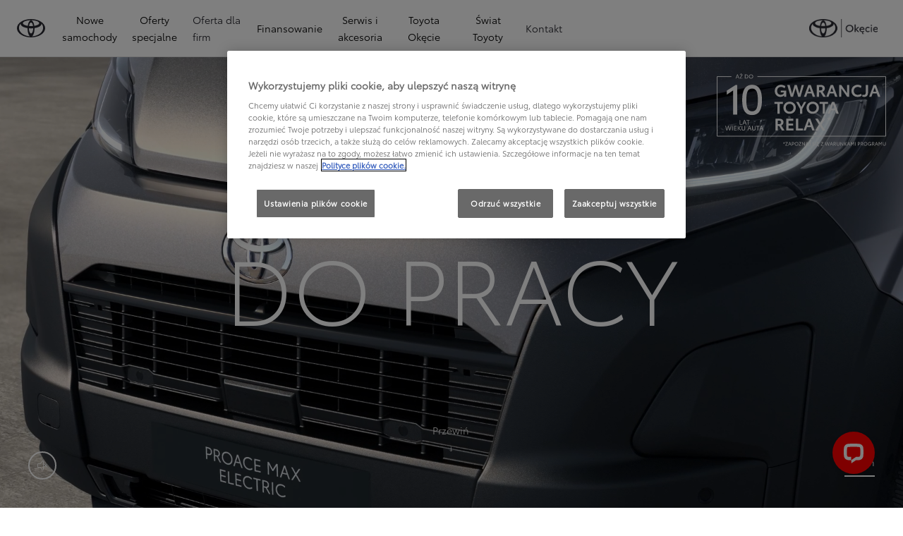

--- FILE ---
content_type: text/html;charset=utf-8
request_url: https://www.toyota-okecie.pl/nowe-samochody/wkrotce/proace-max
body_size: 61037
content:
<!DOCTYPE HTML>
<html class="dxp dxp-toyota" data-brand="toyota" data-country="pl" dir="ltr" lang="pl">
<head data-ssdv3="True" data-ssdv3-lp-js="True"><script>// SSDv3
// Define dataLayer and the gtag function. 
  window.dataLayer = window.dataLayer || []; 
  function gtag(){dataLayer.push(arguments);} 
 
gtag('consent', 'default', {
    ad_storage: "denied",
    analytics_storage: "denied",
    functionality_storage: "denied",
    personalization_storage: "denied",
    security_storage: "denied",
    ad_user_data: "denied",
    ad_personalization: "denied",
    'wait_for_update': 500
});
</script><!-- Google Tag Manager -->
<script>(function(w,d,s,l,i){w[l]=w[l]||[];w[l].push({'gtm.start':
new Date().getTime(),event:'gtm.js'});var f=d.getElementsByTagName(s)[0],
j=d.createElement(s),dl=l!='dataLayer'?'&l='+l:'';j.async=true;j.src=
'https://www.googletagmanager.com/gtm.js?id='+i+dl;f.parentNode.insertBefore(j,f);
})(window,document,'script','dataLayer','GTM-5GKTJXW');
</script>
<!-- End Google Tag Manager -->
<meta charset="utf-8"/>
<meta content="chr-campaign" name="template"/>
<meta content="width=device-width, initial-scale=1" name="viewport"/>
<meta content="telephone=no" name="format-detection"/>
<meta content="max-image-preview:large" name="robots"/>
<script crossorigin="anonymous" data-enhancer-hash="" data-enhancer-version="" data-routing="evn=prod,tier=publish,ams=NV Toyota Motor Europe" defer="defer" integrity="" src="https://rum.hlx.page/.rum/@adobe/helix-rum-js@%5E2/dist/micro.js" type="text/javascript"></script>
<link href="https://scene7.toyota.eu/" rel="preconnect"/>
<link href="https://cdn.cookielaw.org/" rel="preconnect"/><script src="https://cdn.cookielaw.org/consent/3ee4c2ed-94b4-4170-815c-3a2271c909ae/OtAutoBlock.js" type="text/javascript"></script><script charset="UTF-8" data-domain-script="3ee4c2ed-94b4-4170-815c-3a2271c909ae" src="https://cdn.cookielaw.org/scripttemplates/otSDKStub.js" type="text/javascript"></script>
<script type="text/javascript">
            function OptanonWrapper() { }
        </script>
<!--Requires to be empty-->
<title data-original="Nowa Toyota PROACE Max | Pojemny dostawczak | Toyota">Toyota Okęcie Prestige Auto - Nowa Toyota PROACE Max | Pojemny dostawczak | Toyota</title>
<meta content="https://www.toyota-okecie.pl/nowe-samochody/wkrotce/proace-max" property="og:url"/>
<meta content="Nowa Toyota PROACE Max | Pojemny dostawczak | Toyota" property="og:title"/>
<meta content="Toyota PROACE Max to pojemny dostawczak, dostępny w różnych wersjach i konfiguracjach. Sprawdź szczegóły i wybierz najlepszy samochód dla swojej firmy." property="og:description"/>
<meta content="Nowa Toyota Proace Max, Toyota Proace Max Electric, furgon elektryczny, furgon, proace Max, HDV, furgon wielkogabarytowy, furgon do zadań specjalnych" name="keywords"/>
<meta content="Toyota Okęcie Prestige Auto" property="og:site_name"/>
<meta content="Toyota PROACE Max to pojemny dostawczak, dostępny w różnych wersjach i konfiguracjach. Sprawdź szczegóły i wybierz najlepszy samochód dla swojej firmy." name="description"/>
<link href="https://www.toyota-okecie.pl/nowe-samochody/wkrotce/proace-max" rel="canonical"/>
<meta content="website" property="og:type"/>
<meta content="pl_PL" property="og:locale"/>
<meta content="vbF9Bu1352u5o8Y1bS4zO8TNHiCvQw5ZzteNukNuxQA" name="google-site-verification"/>
<meta content="summary_large_image" name="twitter:card"/>
<meta content="Nowa Toyota PROACE Max | Pojemny dostawczak | Toyota" name="twitter:title"/>
<meta content="Toyota PROACE Max to pojemny dostawczak, dostępny w różnych wersjach i konfiguracjach. Sprawdź szczegóły i wybierz najlepszy samochód dla swojej firmy." name="twitter:description"/>
<script type="application/ld+json">
            {
                "@context": "http://schema.org",
                "@type": "BreadcrumbList",
                "itemListElement": [{"@type":"ListItem","position":1,"name":"Toyota polska | konfigurator modeli toyota","item":"https://www.toyota-okecie.pl/nowe-samochody"},{"@type":"ListItem","position":2,"name":"Wkrótce","item":"https://www.toyota-okecie.pl/nowe-samochody/wkrotce"},{"@type":"ListItem","position":3,"name":"Nowa toyota proace max | pojemny dostawczak | toyota","item":"https://www.toyota-okecie.pl/nowe-samochody/wkrotce/proace-max"}]
            }
        </script>
<link href="/etc.clientlibs/dnb/clientlibs/clientlib-toyota.min.1276ebadae393a7feda11efccabc4bcd.css" rel="stylesheet" type="text/css"/>
<link href="/etc.clientlibs/dxp/clientlibs/clientlib-toyota.min.ab48ec56713fd01f9a2709e9a8c87c86.css" rel="stylesheet" type="text/css"/>
<link href="/etc.clientlibs/qt/clientlibs/clientlib-toyota.min.968d52237156ad3d46cce9e7fd450425.css" rel="stylesheet" type="text/css"/>
<link href="/etc.clientlibs/retailers/clientlibs/clientlib-toyota.min.e2d2c0e306f08a64cf31bd27409008b4.css" rel="stylesheet" type="text/css"/>
<!-- DXP-11832 temp return to old functionality - permanent fix to be added-->
<script data-ot-ignore="" src="/etc.clientlibs/clientlibs/granite/jquery.min.3e24d4d067ac58228b5004abb50344ef.js"></script>
<script data-ot-ignore="" src="/etc.clientlibs/clientlibs/granite/utils.min.899004cc02c33efc1f6694b1aee587fd.js"></script>
<script data-ot-ignore="" src="/var/dxp/scripts/requirees.js?version=1027"></script>
<link href="/etc.clientlibs/dxp-frontend-core/clientlibs/clientlib-toyota/resources/images/favicons/apple-touch-icon.png" rel="apple-touch-icon" sizes="180x180"/>
<link href="/etc.clientlibs/dxp-frontend-core/clientlibs/clientlib-toyota/resources/images/favicons/favicon-32x32.png" rel="icon" sizes="32x32" type="image/png"/>
<link href="/etc.clientlibs/dxp-frontend-core/clientlibs/clientlib-toyota/resources/images/favicons/favicon-16x16.png" rel="icon" sizes="16x16" type="image/png"/>
<link color="#5bbad5" href="/etc.clientlibs/dxp-frontend-core/clientlibs/clientlib-toyota/resources/images/favicons/safari-pinned-tab.svg" rel="mask-icon"/>
<meta content="#da532c" name="msapplication-TileColor"/>
<meta content="#ffffff" name="theme-color"/>
<link as="image" href="https://scene7.toyota.eu/is/image/toyotaeurope/PRM1" imagesizes="50vw" imagesrcset="https://scene7.toyota.eu/is/image/toyotaeurope/PRM1?qlt=80&amp;wid=1280&amp;fit=fit,1&amp;ts=20470 400w, https://scene7.toyota.eu/is/image/toyotaeurope/PRM1?qlt=80&amp;wid=1280&amp;fit=fit,1&amp;ts=20470 800w, https://scene7.toyota.eu/is/image/toyotaeurope/PRM1?qlt=80&amp;wid=1600&amp;fit=fit,1&amp;ts=20470 1600w" rel="preload"/>
<script>
            if (!window.dxp) { window.dxp = {}; }
            if (!window.dxp.settings) { window.dxp.settings = {}; }
            window.dxp = {"settings":{"mapsUseMapboxSBS":"true","ssoRecaptchaKey":"6LcIX-MfAAAAAE522Esji4SIFAM1l_mKlReE5l1t","osbHCaptchaKey":"e1907470-bb1a-4c18-8e50-20964bb02170","secondaryCurrencyCode":"","c2GatewayBaseUrl":"https://c1-apigateway-p1-uc.toyota-europe.com","t1ClientEncapsulatedStylesUrl":"https://cp-common.toyota-europe.com/cp-client/styles/T1-style-extended-encapsulated.css","ssoBaseUrl":"https://cp-toyota.toyota-europe.com/cp-toyota-sso","cpServices":"https://cp-services.toyota-europe.com","mapboxToken":"pk.eyJ1IjoidG95b3RhbW90b3JldXJvcGUtd2ViIiwiYSI6ImNrMnlwZXhxYzA5bzQzY29tZW1mM3k2c2MifQ.OFeUyBuJr_jRjNiTB-F3DA","t1LegacyCssPath":"/cp-client/styles/T1-style-extended-encapsulated.css","cpCartItems":"/api/users/{uuid}/cart","otWhitelisted":"clientlibs/|/libs/dam/|/dxp-webcarconfig.toyota-europe.com/js/|/cp-toyota-sso/|/var/dxp/scripts/libs/react","ssoUseMicroService":"true","portalBaseUrl":"https://cp-toyota.toyota-europe.com","aceMigrationCpB2cAggrPrevHost":"cpb2csp.toyota-europe.com","losHost":"https://weblos.toyota-europe.com/","aemSchemaBaseUrl":"https://cp-common.toyota-europe.com","enableP":"true","orCheckoutFilterByServices":"OnlineRetailing","c1SupraBaseUrl":"","osbB2cAggrHost":"https://osb-b2c-aggregator.toyota-europe.com","customerPortal":"/customer/portal","orBaseUrl":"https://d3uadybk7v8gu7.cloudfront.net","osbBaseUrl":"https://d1ljsy1hgbcg4x.cloudfront.net/b2c-ui","cpVehicleItems":"/vehicle/user/{uuid}/vehicles?services=uio&legacy=true","otpEnabled":"true","t1LegacyFrontendBaseUrl":"https://cp-common.toyota-europe.com","aceMigrationOsbB2cAggrHost":"https://osb-b2c-aggregator.toyota-europe.com","disableRecaptcha":"false","lastModified":"2025-12-16T12:42:59.154Z","cpB2cAggrHost":"cpb2cs.toyota-europe.com","ssoEnableSocialLogin":"false","ssoServiceUrl":"https://ssoms.toyota-europe.com","dDotDnaApi":"https://kong-proxy-aws.toyota-europe.com/dxp/forms/ddotdna","cpShoppingCartUrl":"/tme#/my-toyota/eStore/cart","enablePubhubForOwnerManuals":"true","downloadPdfBrochure":"/bin/api/dxp/pdf?tyCode=:configCode&country=:country&language=:language","iframeDomainWhiteList":"","commonPortalBaseUrl":"https://cp-common.toyota-europe.com","hideServicesDealerfinder":"false","cpUseMenuBuilderNav":"true","osbReCaptchaKey":"6LfzhjwUAAAAAMOHd0UU-ZNd45ssbeb9tRyxRu9e","ssoHCaptchaKey":"8cc6c238-eb36-49ae-9b10-f23446521f52","cpOrBaseUrl":"https://d3uadybk7v8gu7.cloudfront.net/customerportal/","ssoRecaptchaKeyInvisible":"6Lcf9hYlAAAAABCh8FWEjoo27nsquoGFC-zI05Kr","cpIsNewDashBoardEnabled":"true","cpUseDashboardSavedCars":"true","osbTridionBaseUrl":"https://dcoaaeoxsqbgx.cloudfront.net","useDealerfinderV2":"true","cpAppIDApple":"1020262732","c1ImagesHost":"//img-optimize.toyota-europe.com/","otpHost":"https://cp-otp.toyota-europe.com","cpCommonUrl":"https://cp-common.toyota-europe.com","aceMigrationCpB2cAggrHost":"cpb2cs.toyota-europe.com","c1GatewayBaseUrl":"https://c1-apigateway-p1.toyota-europe.com","ssoAutoRedirectCustomerPortalExceptions":"/online-service-booking;/recall;/toyota-more;/rezerwacja-serwisu-online;/online-service-appointment","captchaType":"hcaptcha","cpBaseUrl":"https://d21f9zpntjvs3z.cloudfront.net","crossOriginScripttagExclusions":"toyota-europe.com|cloudfront.net|toyota-fs.com|toyota.finance.makolab.com|tmoref.api.toyota.pl|tmoref.api.toyota.pl/app","osbB2bAggrHost":"https://osb-b2b-aggregator.toyota-europe.com","dealerfinderDefaultHash":"#/publish/my_toyota_my_dealers/dealercount=12/initial-dealer-tiles-count=90/show-not-matching-services=false/isdynamicmap=true/isdealerrating=false/is-prefill-preferred-dealer=false/tiles-layout=xl/search-layout=inline/distance-unit=km/show-results-on-page-load=true","ssoRedesignBaseUrl":"https://cp-common.toyota-europe.com/cp-ui-sso","aceMigrationOsbB2bAggrHost":"https://osb-b2b-aggregator.toyota-europe.com","orFiltersResultPage":"/new-cars","showPrice":"true","recallCheckerUrl":"/owners/maintenance-services/recall","cpAppIDAndroid":"com.touaregs.toyota","aceKongBaseUrl":"https://kong-proxy-intranet.toyota-europe.com/","useI18nFallback":"false","currencyCode":"PLN","brand":"toyota","cardbImageHost":"//t1-carassets.toyota-europe.com/","CCISServer":"//images.toyota-europe.com","CCISHost":"//images.toyota-europe.com/pl","checkoutFinanceEsalesHost":"https://amd.esales.toyota-fs.com","environment":"production","isFragment":"false","isProduction":"true","loadSaveHost":"//ccsave.toyota-europe.com/config","loadSaveServer":"//ccsave.toyota-europe.com/","carconfigUrlWebsite":"","country":"pl","fullCountry":"poland","dealer":{"mapBoxToken":"pk.eyJ1IjoidG95b3RhbW90b3JldXJvcGUtd2ViIiwiYSI6ImNrNmtpY2R1YTA0YW8zb2xzMzNkaDNxaTMifQ.LHbDy1LeUYXAgS7FJG-VOQ","dealerApi":"https://kong-proxy-intranet.toyota-europe.com/dxp/dealers/api/","alternativeCountry":"","enableApproximate":false,"distanceUnit":"km","extraCountries":"","hideDealerNumbers":false,"hideServicesDealerfinder":false,"limitSearchDistance":"70","searchResultCount":20,"showCountryPolygons":true,"showMyLocationPin":true,"findDealerLabel":"Znajdź Salon i Serwis Toyoty","searchPlaceholderLabel":"Szukaj wg kodu, miasta","searchByLocationLabel":"Kod pocztowy lub miasto","searchByDealerName":"Nazwa dilera","useMyCurrentLocationLabel":"Chcę, żeby przeglądarka sama określiła lokalizację.","filterLabel":"Filtruj wyniki","updateLabel":"Wyszukaj dilera","retailerInformationLabel":"Dane kontaktowe","servicesAndOpeningHoursLabel":"Godziny otwarcia","getDirectionsLabel":"Pobierz trasę","saveToMyToyotaLabel":"Wybierz dilera","selectDealerLabel":"Wybierz dilera","showMoreLabel":"Pokaż więcej","moreInformationLabel":"Więcej informacji","lessInformationLabel":"Mniej informacji","retailerDoesNotAcceptOnlineBookingLabel":"Sprzedawca nie akceptuje rezerwacji online","telLabel":"Telefon","faxLabel":"Fax","whatsappLabel":"WhatsApp","noLocationsFoundMessage":"Nie odnaleziono pozycji :(","noDealerFoundMessage":"Nie odnaleziono Salonu Toyoty :(","searchKeywordTooShortMessage":"Wyszukiwana fraza jest zbyt krótka"},"flexibility":{"currencyMultiplier":0.0,"swopPrices":false,"dualCurrencyEnable":false},"ecoLabelpopup":{},"legalbanner":{"title":"Short disclaimer","image":{}},"T1ImagesServer":"https://img-optimize.toyota-europe.com/","kongBaseUrl":"https://kong-proxy-intranet.toyota-europe.com/"},"config":{},"labels":{"disclaimerNedc":"NEDC disclaimer","uscNonApproved":"Non-approved","readLess":"Czytaj mniej","ariaSliderMaxValue":"max value: {value}","quotes":"Informacje prawne","uscManufacturerWarrantyValidUntil":"Valid until: {value}","uscManufacturerWarrantyKmLimit":"KM Limit: {value}","disclaimerWLTP":"Informacje dotyczące cyklu WLTP","uscPrivatelySold":"Privately sold","multipleEngineOptions":"Opcje silnika","ariaSliderMaxValueTitleLabel":"Slider {value} maximum","edit":"edytuj","uscApproved":"Approved","dualCurrencyDisclaimer":"Dual currency rate: {value}","viewAll":"wyświetl wszystko","hybrid":"Hybrid","petrol":"Petrol","genericOrErrorTitle":"Oops, something went wrong and we couldn’t process your request.","tyreInfoTrue":"dostępne","forms.searchNoResults":"Brak wyników wyszukiwania","validFromUntilDate":"Obowiązuje od do","ariaSliderMinValueTitleLabel":"Slider {value} minimum","validFromDate":"Obowiązuje od  ","lastModified":"2025-05-27T12:03:25.395Z","uscManufacturerWarrantyNone":"None","disclaimerNEDC":"Informacje dotyczące cyklu NEDC ","hybridAvailable":"RÓWNIEŻ HYBRID","diesel":"Diesel","submit":"Zatwierdź","uscUsedCashPriceFormat":"%s","ariaToggleEtaTooltip":"Toggle ETA Tooltip","uscManufacturerWarrantyExpired":"Expired","mildHybrid":"Mild hybrid","genericOrErrorSubtitle":"We are working to fix this issue as soon as possible. Please refresh the page now or try again later.","readMore":"Czytaj więcej","disclaimerCorrelatedNedc":"CorrelatedNEDC disclaimer","ariaSliderMinValue":"min value: {value}","close":"Zamknij","uscManufacturerWarrantyUnspecified":"Unspecified","Enter Dealer":"","tyreInfoFalse":"niedostępne","fuelCell":"Hydrogen Electric","uscCashPriceFormat":"%s","more":"więcej","electric":"Electric","selectOff":"wyłącz","uscSpecLabelYes":"Yes","uscExclVatCashPriceFormat":"%s ex.&nbsp;VAT","uscSpecLabelNo":"No","disclaimerCorrelatedNEDC":"CorrelatedNEDC disclaimer","plugin":"Plug-In Hybrid","printPrintedOn":"Wygenerowano ","disclaimerWltp":"Podane wartości zużycia paliwa i emisja CO₂ zostały zmierzone zgodnie z metodą badawczą WLTP określoną w Rozporządzeniu (UE) 2017/1151. Na faktyczne zużycie paliwa i emisję CO₂ wpływa sposób prowadzenia pojazdu oraz inne czynniki (takie jak warunki drogowe, natężenie ruchu, stan pojazdu, ciśnienie w oponach, zainstalowane wyposażenie, obciążenie, liczba pasażerów itp.). Zestawienie zużycia paliwa i emisji CO₂ zawierające dane wszystkich nowych samochodów osobowych jest dostępne nieodpłatnie w każdym punkcie sprzedaży pojazdów. Informacje o działaniach dotyczących odzysku i recyklingu samochodów wycofanych z eksploatacji: www.toyota.pl.","uscStockCashPriceFormat":"%s","selectOn":"włączone","dimensions":"Dimensions"}};
            window.dxp.settings.culture = {"name":"pl-PL","englishName":"Polish","nativeName":"polski","language":"pl","numberFormat":{"NaN":"nie jest liczbą","negativeInfinity":"-nieskończoność","positiveInfinity":"+nieskończoność","percent":{"pattern":["-n%","n%"],".":",",",":" "},"currency":{"pattern":["-n $","n $"],"decimals":0,"symbol":"zł","iso":"PLN",".":",",",":" "},".":",",",":" "},"calendars":{"standard":{"/":"-","firstDay":1,"days":{"names":["niedziela","poniedziałek","wtorek","środa","czwartek","piątek","sobota"],"namesAbbr":["niedz.","pon.","wt.","śr.","czw.","pt.","sob."],"namesShort":["N","Pn","Wt","Śr","Cz","Pt","So"]},"months":{"names":["styczeń","luty","marzec","kwiecień","maj","czerwiec","lipiec","sierpień","wrzesień","październik","listopad","grudzień",""],"namesAbbr":["sty","lut","mar","kwi","maj","cze","lip","sie","wrz","paź","lis","gru",""]},"monthsGenitive":{"names":["stycznia","lutego","marca","kwietnia","maja","czerwca","lipca","sierpnia","września","października","listopada","grudnia",""],"namesAbbr":["sty","lut","mar","kwi","maj","cze","lip","sie","wrz","paź","lis","gru",""]},"AM":null,"PM":null,"patterns":{"d":"yyyy-MM-dd","D":"d MMMM yyyy","t":"HH:mm","T":"HH:mm:ss","f":"d MMMM yyyy HH:mm","F":"d MMMM yyyy HH:mm:ss","M":"d MMMM","Y":"MMMM yyyy"}}}};
            window.dxp.settings.language = "pl";
            window.dxp.settings.country = "pl";
            window.dxp.settings.brand = "toyota";
            window.dxp.settings.forms = {};

            if (!window.T1) { window.T1 = {}; }
            window.T1.settings = window.dxp.settings;
            window.T1.labels = window.dxp.labels;
            if ("true" !== "true") {
                window.L1 = window.T1;
            }
        </script>
<script crossorigin="anonymous" data-ot-ignore="" src="/etc.clientlibs/dxp/clientlibs/clientlib-dependencies.min.961844e05a76c364a0525b0f52801cc9.js" type="text/javascript"></script>
<style>
            #model-results-main  article [data-url] [class^="ModelResultPriceStyles__MonthlyWrapper"] > div > span {
font-weight: 700 !important;
font-size: 16px;
}

.text-red-service {
  color: #FF0022;
  font-family: 'Toyota Semibold', Arial, Helvetica, sans-serif;
}
        </style>
<style>
    microfrontend-error {
        display: flex;
    }
</style>
<style id="microfrontend-error-style">
    .error-banner {
        border: 1px solid #f5d0d0;
        background: linear-gradient(to right, #fff5f5, #fff7f7);
        border-radius: 8px;
        padding: 20px 20px 3px;
        margin: 20px 0;
        width: 100%;
        max-width: 100%;
        overflow: hidden;
        box-shadow: 0 2px 4px rgba(0, 0, 0, 0.05);
        text-align: left;
    }

    .error-banner button {
        all: unset;
    }

    .error-header {
        display: flex;
        align-items: flex-start;
        justify-content: space-between;
        gap: 12px;
        margin-bottom: 12px;
    }

    .error-icon-container {
        display: flex;
        flex-grow: 1;
        justify-content: center;
        align-items: center;
        gap: 12px;
    }

    .error-icon {
        color: #e53e3e;
        margin-top: 2px;
        flex-shrink: 0;
    }

    .error-title {
        flex-grow: 1;
        color: #c53030;
        font-weight: 600;
        font-size: 22px;
        margin: 0;
        line-height: 1.2;
    }

    .technical-title {
        display: block;
        color: #c53030;
        font-size: 14px;
        font-family: monospace;
        margin: 6px 0 8px 0;
        padding: 4px 8px;
        padding-left: 32px;
    }

    .error-subtitle {
        color: #c53030;
        font-size: 14px;
        font-weight: 500;
        margin: 8px 0 4px 0;
    }

    .error-description {
        color: #c53030;
        font-size: 14px;
        line-height: 1.5;
        margin: 12px 0;
        padding-left: 32px;
    }

    .error-metadata {
        margin-top: 8px;
        padding-left: 32px;
    }

    .metadata-title {
        font-size: 12px;
        text-transform: uppercase;
        letter-spacing: 0.05em;
        color: #c53030;
        font-weight: 500;
        margin-bottom: 8px;
    }

    .metadata-content {
        background-color: rgba(254, 215, 215, 0.8);
        padding: 12px;
        border-radius: 6px;
        font-family: monospace;
        font-size: 12px;
        overflow-x: auto;
        border: 1px solid rgba(254, 178, 178, 0.8);
    }

    .metadata-item {
        display: flex;
        margin-bottom: 6px;
    }

    .metadata-item:last-child {
        margin-bottom: 0;
    }

    .metadata-key {
        font-weight: 600;
        min-width: 120px;
        color: #c53030;
    }

    .metadata-value {
        color: #742a2a;
    }

    .stacktrace-content {
        white-space: pre;
        color: #742a2a;
    }

    .backoffice-caption {
        margin-top: 3px;
        font-size: 12px;
        color: #718096;
        font-style: italic;
        padding-top: 8px;
        display: flex;
        align-items: center;
        justify-content: center;
    }

    .error-banner .toggle-details {
        font-style: italic;
        font-size: 12px;
        color: #742a2a;
        text-decoration: underline;
        cursor: pointer;
    }

    .backoffice-badge {
        padding: 2px 8px;
        border-radius: 9999px;
        font-size: 10px;
        text-transform: uppercase;
        letter-spacing: 0.1em;
        font-weight: 500;
    }

    .collapsible {
        transition: max-height 500ms ease-in-out;
        max-height: 0px;
        overflow: hidden;
    }

    .collapsible.open {
        max-height: fit-content;
    }
</style>
<script>

    const sheet = new CSSStyleSheet();
    const styleScript = document.querySelector("#microfrontend-error-style");
    sheet.replaceSync(styleScript.innerHTML);
    styleScript.remove();

    class MicrofrontendError extends HTMLElement {
        static get observedAttributes() {
            return ['title', 'description', 'technical-title', 'metadata', 'default-open'];
        }

        constructor() {
            super();
            const shadowRoot = this.attachShadow({ mode: 'open' });
            shadowRoot.adoptedStyleSheets.push(sheet);
        }

        connectedCallback() {
            this.getAttribute('default-open') === 'true' ? this.open = true : this.open = false;
            this.render();
        }

        attributeChangedCallback(name, oldValue, newValue) {
            this.render();
        }

        getMetadataHtml() {
            try {
                const metadata = JSON.parse(this.getAttribute('metadata') ?? '{}');

                if (Object.keys(metadata).length === 0) {
                    return '';
                }

                return Object.entries(metadata).map(([key, value], index) => {
                    const isNotLast = index !== Object.entries(metadata).length - 1;

                    return `<div class="metadata-item" style="margin-bottom: ${isNotLast ? '6px' : '0px'}">
                        <span class="metadata-key">${key}:</span>
                        <span class="metadata-value">${value}</span>
                    </div>`;
                }).join("");
            } catch (e) {
                console.debug("Unable to parse metadata", e);
                return '';
            }
        }

        getDescriptionHtml() {
            const description = this.getAttribute('description');

            return description ? "<div class=\"error-description\">" + description.replaceAll('\\n', "<br>") + "</div>" : "";
        }

        getTechnicalTitleHtml() {
            const technicalTitle = this.getAttribute('technical-title');

            if (!technicalTitle) {
                return '';
            }

            return `<div class="technical-title">Error: ` + technicalTitle + `</div>`;
        }

        render() {
            const title = this.getAttribute('title') || "Undefined title";
            const metadata = this.getMetadataHtml();
            const stacktrace = this.getAttribute("stacktrace");

            this.shadowRoot.innerHTML = `
                <div class="error-banner">
                    <div class="error-header">
                        <div class="error-icon-container">
                            <svg class="error-icon" xmlns="http://www.w3.org/2000/svg" width="24" height="24" viewBox="0 0 24 24" fill="none" stroke="currentColor" stroke-width="2" stroke-linecap="round" stroke-linejoin="round"><circle cx="12" cy="12" r="10"/><line x1="12" x2="12" y1="8" y2="12"/><line x1="12" x2="12.01" y1="16" y2="16"/></svg>
                            <h4 class="error-title">${title}</h4>
                            <button class="toggle-details">Toggle details</button>
                        </div>
                    </div>
                    <div class="collapsible ${this.open ? ' open' : ''}">`
                        + this.getTechnicalTitleHtml()
                        + this.getDescriptionHtml()
                         + (metadata ? `<div class="error-metadata">
                             <div class="metadata-title">Error Metadata</div>
                             <div class="metadata-content">` + metadata + "</div>"+
                        "</div>" : "")
                        + (stacktrace ? `<div class="error-metadata">
                              <div class="metadata-title">Stack Trace</div>
                              <div class="metadata-content stacktrace-content">`
                                + stacktrace.replaceAll('\\n', "<br>")
                              +`\n&lt;hidden stacktrace&gt;</div>
                            </div>` : '')
                    + `</div>
                    <div class="backoffice-caption">
                    <span class="backoffice-badge">this will only be showed in author mode, end user won't see this error</span>
                </div>
            </div>`;


            this.shadowRoot.querySelector("button.toggle-details").addEventListener("click", this.toggle.bind(this));
        }

        toggle() {
            this.open = !this.open;
            const collapsible = this.shadowRoot.querySelector(".collapsible");

            if (this.open) {
                if (!collapsible.className.includes("open")) {
                    collapsible.className += " open";
                }
            } else {
                collapsible.className = collapsible.className.split(/\s+/).filter(cls => cls !== 'open').join(" ");
            }
        }
    }

    customElements.define('microfrontend-error', MicrofrontendError);

</script>
<script src="/ssdv3_static/ssdv3.js" type="text/javascript"></script><link href="/ssdv3_static/ssdv3.css" rel="stylesheet"/><script type="application/ld+json">{
  "@context": "https://schema.org",
  "@type": "AutoDealer",
  "name": "Toyota Okęcie Prestige Auto",
  "url": "https://www.toyota-okecie.pl",
  "logo": "https://www.toyota-okecie.pl/",
  "description": "Toyota Okęcie Prestige Auto, zlokalizowane w sercu Warszawy, jest jednym z najbardziej renomowanych salonów samochodowych Toyota w Polsce. Z dumą oferujemy szeroki wybór nowych i używanych modeli Toyoty, spełniających najwyższe standardy jakości. Nasz zespół ekspertów jest zawsze gotowy, aby pomóc Ci znaleźć idealny samochód, który spełni Twoje indywidualne potrzeby i preferencje. Oferujemy również profesjonalne usługi serwisowe, aby zapewnić, że Twój samochód będzie działał bez zarzutu przez wiele lat. Odwiedź nas już dziś i doświadcz wyjątkowej obsługi klienta, jaką oferuje Toyota Okęcie Prestige Auto.",
  "address": {
    "@type": "PostalAddress",
    "streetAddress": "Al. Krakowska 204",
    "postalCode": "02-219",
    "addressLocality": "Warszawa",
    "addressCountry": "PL"
  },
  "openingHours": "Mo,Tu,We,Th,Fr 08:00-19:00; Sa 08:00-16:00",
  "contactPoint": [
    {
      "@type": "ContactPoint",
      "contactType": "customer service",
      "telephone": "+48224920000",
      "email": "salon@toyota-okecie.pl"
    },
    {
      "@type": "ContactPoint",
      "contactType": "sales",
      "email": "uzywane@toyota-okecie.pl"
    },
    {
      "@type": "ContactPoint",
      "contactType": "service",
      "email": "serwis@toyota-okecie.pl"
    }
  ],
  "sameAs": [
    "https://www.facebook.com/toyota.okecie/?locale=pl_PL"
  ],
  "hasOfferCatalog": {
    "@type": "OfferCatalog",
    "name": "Samochody",
    "itemListElement": [
      {
        "@type": "OfferCatalog",
    "name": "Nowe samochody",
    "itemListElement": [
      {
        "@type": "Offer",
        "itemOffered": {
          "@type": "Vehicle",
          "name": "Aygo X",
          "url": "https://www.toyota-okecie.pl/nowe-samochody/aygo-x"
        }
      },
      {
        "@type": "Offer",
        "itemOffered": {
          "@type": "Vehicle",
          "name": "Yaris",
          "url": "https://www.toyota-okecie.pl/nowe-samochody/yaris"
        }
      },
      {
        "@type": "Offer",
        "itemOffered": {
          "@type": "Vehicle",
          "name": "Yaris Cross",
          "url": "https://www.toyota-okecie.pl/nowe-samochody/yaris-cross"
        }
      },
      {
        "@type": "Offer",
        "itemOffered": {
          "@type": "Vehicle",
          "name": "Toyota C-HR",
          "url": "https://www.toyota-okecie.pl/nowe-samochody/toyota-c-hr"
        }
      },
      {
        "@type": "Offer",
        "itemOffered": {
          "@type": "Vehicle",
          "name": "Corolla Cross",
          "url": "https://www.toyota-okecie.pl/nowe-samochody/corolla-cross"
        }
      },
      {
        "@type": "Offer",
        "itemOffered": {
          "@type": "Vehicle",
          "name": "Corolla Hatchback",
          "url": "https://www.toyota-okecie.pl/nowe-samochody/corolla-hatchback"
        }
      },
      {
        "@type": "Offer",
        "itemOffered": {
          "@type": "Vehicle",
          "name": "Corolla Sedan",
          "url": "https://www.toyota-okecie.pl/nowe-samochody/corolla-sedan"
        }
      },
      {
        "@type": "Offer",
        "itemOffered": {
          "@type": "Vehicle",
          "name": "Corolla TS Kombi",
          "url": "https://www.toyota-okecie.pl/nowe-samochody/corolla-ts-kombi"
        }
      },
      {
        "@type": "Offer",
        "itemOffered": {
          "@type": "Vehicle",
          "name": "Toyota bZ4X",
          "url": "https://www.toyota-okecie.pl/nowe-samochody/toyota-bz4x"
        }
      },
      {
        "@type": "Offer",
        "itemOffered": {
          "@type": "Vehicle",
          "name": "Camry",
          "url": "https://www.toyota-okecie.pl/nowe-samochody/camry"
        }
      },
      {
        "@type": "Offer",
        "itemOffered": {
          "@type": "Vehicle",
          "name": "GR Supra",
          "url": "https://www.toyota-okecie.pl/nowe-samochody/gr-supra"
        }
      },
      {
        "@type": "Offer",
        "itemOffered": {
          "@type": "Vehicle",
          "name": "Prius",
          "url": "https://www.toyota-okecie.pl/nowe-samochody/prius"
        }
      },
      {
        "@type": "Offer",
        "itemOffered": {
          "@type": "Vehicle",
          "name": "Mirai",
          "url": "https://www.toyota-okecie.pl/nowe-samochody/mirai"
        }
      },
      {
        "@type": "Offer",
        "itemOffered": {
          "@type": "Vehicle",
          "name": "RAV4",
          "url": "https://www.toyota-okecie.pl/nowe-samochody/rav4"
        }
      },
      {
        "@type": "Offer",
        "itemOffered": {
          "@type": "Vehicle",
          "name": "RAV4 Plug-in Hybrid",
          "url": "https://www.toyota-okecie.pl/nowe-samochody/rav4-plug-in-hybrid"
        }
      },
      {
        "@type": "Offer",
        "itemOffered": {
          "@type": "Vehicle",
          "name": "Land Cruiser",
          "url": "https://www.toyota-okecie.pl/nowe-samochody/land-cruiser"
        }
      },
      {
        "@type": "Offer",
        "itemOffered": {
          "@type": "Vehicle",
          "name": "Hilux",
          "url": "https://www.toyota-okecie.pl/nowe-samochody/hilux"
        }
      },
      {
        "@type": "Offer",
        "itemOffered": {
          "@type": "Vehicle",
          "name": "Proace",
          "url": "https://www.toyota-okecie.pl/nowe-samochody/proace"
        }
      },
      {
        "@type": "Offer",
        "itemOffered": {
          "@type": "Vehicle",
          "name": "Proace Verso",
          "url": "https://www.toyota-okecie.pl/nowe-samochody/proace-verso"
        }
      },
      {
        "@type": "Offer",
        "itemOffered": {
          "@type": "Vehicle",
          "name": "Proace City",
          "url": "https://www.toyota-okecie.pl/nowe-samochody/proace-city"
        }
      },
      {
        "@type": "Offer",
        "itemOffered": {
          "@type": "Vehicle",
          "name": "Proace City Verso",
          "url": "https://www.toyota-okecie.pl/nowe-samochody/proace-city-verso"
        }
      },
      {
        "@type": "Offer",
        "itemOffered": {
          "@type": "Vehicle",
          "name": "Proace Electric",
          "url": "https://www.toyota-okecie.pl/nowe-samochody/proace-electric"
        }
      },
      {
        "@type": "Offer",
        "itemOffered": {
          "@type": "Vehicle",
          "name": "Proace City Electric",
          "url": "https://www.toyota-okecie.pl/nowe-samochody/proace-city-electric"
        }
      },
      {
        "@type": "Offer",
        "itemOffered": {
          "@type": "Vehicle",
          "name": "Yaris Van",
          "url": "https://www.toyota-okecie.pl/nowe-samochody/yaris-van"
        }
      },
      {
        "@type": "Offer",
        "itemOffered": {
          "@type": "Vehicle",
          "name": "Proace Platforma",
          "url": "https://www.toyota-okecie.pl/nowe-samochody/proace-platforma"
            }
          }
        ]
      }
    ]
  }
}</script><script src="/ssdv3_static/js/service_lp_menu.js" type="text/javascript"></script></head>
<body class="chr-campaign article page basicpage" data-dealer-id="081" data-dealer-internal-site-id="53" data-dealer-market="PL" data-dealer-type-id="1" data-dealer-uuid="00CD4-9EE32-20F30-8A800-01220-3">
<div class="cmp-btn btn-primary skip-to-main-content">
<a aria-label="" class="btn-text skip-to-main-content-link" data-gt-componentgroup="content" data-gt-componentname="button" data-gt-label="Przejdź do głównej zawartości" data-gt-name="ctaevent" href="#Przejdź-do-głównej-zawartości" target="_self">
<span class="btn-text l-cta-text">Przejdź do głównej zawartości
                    
                </span>
<span class="sr-only"> (Press Enter)</span>
</a>
</div>
<!-- Tagging data layer object -->
<script>
            window.tngaDataLayer = {};
            window.tngaDataLayer.page = {"sectionlv1":"new-cars","sectionlv2":"coming-soon","sectionlv3":"proace-max","language":"pl","category":"content","subCategory":"campaign"};
            window.tngaDataLayer.page.versions = {"aem-release": "0.163.5-RELEASE"};
            window.tngaDataLayer.product = [{"category":"cars","subCategory":"new-cars","productInfo":{"tmeModelId":"proacemax","modelName":"Proace Max"}}];
            window.tngaDataLayer.dsmMetadata = {};
            var userProfile = localStorage["com.toyota.tme.user.customerProfile"];
            window.tngaDataLayer.userinfo = {"status": "loggedoff"};
            if(userProfile){
                window.tngaDataLayer.userinfo = {
                    "status": "loggedin",
                    "userId": (JSON.parse(userProfile) || {}).uuid
                };
            }
        </script>
<!-- Google Tag Manager -->
<!-- End Google Tag Manager -->
<header class="header dxp-header position-fixed bg-white w-100">
<nav aria-label="Podstawowa nawigacja" class="primary-navigation container-fluid d-flex justify-content-xl-between align-items-center w-100 has-second-logo" data-gt-componentgroup="header" data-gt-componentname="primary-navigation" data-gt-name="navevent" id="cmp-top-navigation" role="navigation">
<div class="primary-navigation__left-hand align-items-center d-flex px-0">
<div class="brand-logo-wrapper align-items-center d-flex mr-4 hide-when-mobile-menu-opened">
<a aria-label="Przejdź do strony głównej" class="brand-logo" data-gt-action="click-logo" data-gt-label="https://www.toyota-okecie.pl" href="https://www.toyota-okecie.pl">
</a>
</div>
<div class="primary-navigation__mobile-header d-none justify-content-between search position-fixed w-100 bg-white">
<div class="selected-menu js-selected-mobile-menu d-xl-none align-items-center">
<button class="primary-navigation__mobile-header__back-menu js-selected-menu-back-btn" data-gt-action="click-back" data-gt-label="level2">
<i aria-hidden="true" class="dxp-icon icon-Chevron_Left-small"></i>
<span class="sr-only">Kliknij, aby powrócić do poprzedniego menu</span>
</button>
<span class="js-selected-item"></span>
</div>
<div class="primary-navigation__mobile-header__search-wrapper" style="display: none;">
<div class="cmp-searchicon cmp-searchicon-v2">
<button aria-controls="searchOverlayId" aria-expanded="false" aria-haspopup="dialog" aria-label="Wyszukaj" class="cmp-searchicon-search cmp-btn l-listItem-text d-flex align-items-center" type="button">
<i aria-hidden="true" class="m-0 dxp-icon icon-Search-small"></i>
</button>
<div aria-hidden="true" aria-label="Wyszukaj" aria-modal="true" class="d-none cmp-searchicon-overlay position-fixed" data-test-id="searchOverLayer" role="dialog">
<div>
<div class="cmp-searchicon-container cmp-searchicon-container-v2 d-flex col-12" data-is-rtl="false">
<div class="row brand-logo mx-4 d-none d-lg-block mt-4"></div>
<div class="col-6 d-none d-lg-inline-block"></div>
<div class="row flex-grow-1 d-flex flex-column">
<div class="d-flex">
<div class="search-box-container">
<div class="search-box" role="search">
<button class="cmp-search-input-search-icon" type="button">
<i aria-hidden="true" class="dxp-icon icon-Search-small"></i>
<span class="sr-only">
                                    Click to search
                                </span>
</button>
<input aria-label="Szukaj" class="cmp-search-input l-sub-micro-text" id="search-input-primarynavigation_db668aef-e560-4017-8bae-fd567eaaaf23" placeholder="Wprowadź wyszukiwany tekst" role="searchbox" type="search"/>
<label class="sr-only" for="search-input-primarynavigation_db668aef-e560-4017-8bae-fd567eaaaf23">
                                Wprowadź wyszukiwany tekst
                            </label>
<button class="cmp-control control-reset invisible" type="reset">
<i aria-hidden="true" class="dxp-icon icon-Close-small"></i>
<span class="sr-only">
                                    Clear search phrase
                                </span>
</button>
</div>
</div>
<button class="search-button col-auto align-self-center align-items-center px-4">
<span class="cmp-searchicon-cancel t-milli-text">
                          Anuluj
                        </span>
</button>
</div>
<div class="search-results d-none mt-4" data-root="/content/toyota/poland/pl/new-cars/coming-soon/proace-max" data-search-results-page="https://www.toyota-okecie.pl/wynik-wyszukiwania" data-test-id="searchSuggestion" role="listbox">
</div>
</div>
</div>
</div>
</div>
</div>
</div>
<button class="js-toggle-mobile-menu js-close-mobile-menu primary-navigation__mobile-header__close-menu primary-navigation__icon--left" data-gt-action="close-menu" data-gt-label="$navigationLevel">
<i aria-hidden="" class="dxp-icon icon-Close-small"></i>
<span class="sr-only">Close mobile menu</span>
</button>
</div>
<div class="primary-navigation__first-level d-flex flex-column flex-grow-1 justify-content-between">
<ul class="primary-navigation__first-level__links list-unstyled mb-0 p-0 d-none d-xl-flex">
<li class="primarynavigationitem primary-navigation__dxp-mega-menu">
<button aria-haspopup="" class="main-nav-link l-listItem-text d-flex justify-content-between align-items-center position-relative js-has-children" data-gt-action="click-navigation" data-gt-label="[]" href="#" target="mega_menu" type="button">
                    Nowe samochody

                    
                        <i class="dxp-icon d-xl-none icon-chevron-mobile icon-Chevron_Right-small">
</i>
</button>
<div aria-expanded="false" aria-hidden="true" class="primary-navigation__second-level position-fixed d-xl-none vw-100 bg-white">
<div class="mobile-menu justify-content-between d-flex d-xl-none close-bar position-fixed w-100">
<button aria-label="Close menu" data-gt-action="close-menu" data-gt-label="$navigationLevel">
<i aria-hidden="" class="dxp-icon icon-Close-small"></i>
</button>
</div>
<div data-react-component="megaMenu" data-react-props='{"megaMenuPath":"/bin/api/dxp/megamenu.toyota.poland.pl.L2NvbnRlbnQvdG95b3RhL3BvbGFuZC9wbC9oZWFkZXItYW5kLWZvb3Rlci12Mg==.json","dictionary":{"all":"Wszystkie kategorie","megaMenuA11yRadioGroupCarTypesLabel":"megaMenuA11yRadioGroupCarTypesLabel","buyOnline":"Buy Online","availableToBuyOnline":"Available to buy online","totalPrice":"Total Price","navigationA11ySelectFilter":"Filtr wyboru nawigacji","opensInNewWindow":"Opens in new window","electric":"Electric","allElectric":"All Electric","licenseFee":"License fee","orLease":"Or lease","hideFinanceTooltip":false,"a11yGoTo":"Przejdź do","legalText":"Legal Text","hybrid":"Hybryda","legalbanner":{"title":"Short disclaimer"},"month":"Month","a11yReadMoreAbout":"Dowiedz się więcej","preOrder":"PreOrder","from":"Od","chooseYourCategory":"Choose Your Category","closeMobileMenu":"Close mobile menu"}}'>
<div class="skeleton-container">
<div class="mega-menu-skeleton menu-content">
<div class="mega-menu-skeleton__filters skeleton-item"></div>
<div class="mega-menu-skeleton__div d-flex flex-column flex-xl-row">
<div class="mega-menu-skeleton__car-list cards skeleton-item"></div>
<div class="mega-menu-skeleton__promoted-section promoted skeleton-item"></div>
</div>
</div>
</div>
<div class="megaMenu-links">
<div class="dxp-mega-menu__car-list">
<a class="dxp-mega-menu__card dxp-mega-menu__card-promo position-relative" data-gt-action="click-promo-card" data-gt-componentgroup="header" data-gt-componentname="primary-navigation" data-gt-label="Aygo X" data-gt-name="navevent" href="https://www.toyota-okecie.pl/nowe-samochody/aygo-x-2025">Aygo X</a>
<a class="dxp-mega-menu__card dxp-mega-menu__card-promo position-relative" data-gt-action="click-promo-card" data-gt-componentgroup="header" data-gt-componentname="primary-navigation" data-gt-label="Nowe Aygo X" data-gt-name="navevent" href="https://www.toyota-okecie.pl/nowe-samochody/nowe-aygo-x">Nowe Aygo X</a>
<a class="dxp-mega-menu__card dxp-mega-menu__card-promo position-relative" data-gt-action="click-promo-card" data-gt-componentgroup="header" data-gt-componentname="primary-navigation" data-gt-label="Yaris" data-gt-name="navevent" href="https://www.toyota-okecie.pl/nowe-samochody/yaris">Yaris</a>
<a class="dxp-mega-menu__card dxp-mega-menu__card-promo position-relative" data-gt-action="click-promo-card" data-gt-componentgroup="header" data-gt-componentname="primary-navigation" data-gt-label="GR Yaris" data-gt-name="navevent" href="https://www.toyota-okecie.pl/nowe-samochody/gr-yaris">GR Yaris</a>
<a class="dxp-mega-menu__card dxp-mega-menu__card-promo position-relative" data-gt-action="click-promo-card" data-gt-componentgroup="header" data-gt-componentname="primary-navigation" data-gt-label="Yaris Cross" data-gt-name="navevent" href="https://www.toyota-okecie.pl/nowe-samochody/yaris-cross">Yaris Cross</a>
<a class="dxp-mega-menu__card dxp-mega-menu__card-promo position-relative" data-gt-action="click-promo-card" data-gt-componentgroup="header" data-gt-componentname="primary-navigation" data-gt-label="Corolla Hatchback" data-gt-name="navevent" href="https://www.toyota-okecie.pl/nowe-samochody/corolla-hatchback">Corolla Hatchback</a>
<a class="dxp-mega-menu__card dxp-mega-menu__card-promo position-relative" data-gt-action="click-promo-card" data-gt-componentgroup="header" data-gt-componentname="primary-navigation" data-gt-label="Corolla Sedan" data-gt-name="navevent" href="https://www.toyota-okecie.pl/nowe-samochody/corolla-sedan-gielda-toyoty">Corolla Sedan</a>
<a class="dxp-mega-menu__card dxp-mega-menu__card-promo position-relative" data-gt-action="click-promo-card" data-gt-componentgroup="header" data-gt-componentname="primary-navigation" data-gt-label="Corolla Sedan" data-gt-name="navevent" href="https://www.toyota-okecie.pl/nowe-samochody/corolla-sedan">Corolla Sedan</a>
<a class="dxp-mega-menu__card dxp-mega-menu__card-promo position-relative" data-gt-action="click-promo-card" data-gt-componentgroup="header" data-gt-componentname="primary-navigation" data-gt-label="Corolla TS Kombi" data-gt-name="navevent" href="https://www.toyota-okecie.pl/nowe-samochody/corolla-ts-kombi">Corolla TS Kombi</a>
<a class="dxp-mega-menu__card dxp-mega-menu__card-promo position-relative" data-gt-action="click-promo-card" data-gt-componentgroup="header" data-gt-componentname="primary-navigation" data-gt-label="Nowa Corolla Cross" data-gt-name="navevent" href="https://www.toyota-okecie.pl/nowe-samochody/nowa-corolla-cross">Nowa Corolla Cross</a>
<a class="dxp-mega-menu__card dxp-mega-menu__card-promo position-relative" data-gt-action="click-promo-card" data-gt-componentgroup="header" data-gt-componentname="primary-navigation" data-gt-label="Toyota C-HR" data-gt-name="navevent" href="https://www.toyota-okecie.pl/nowe-samochody/toyota-c-hr">Toyota C-HR</a>
<a class="dxp-mega-menu__card dxp-mega-menu__card-promo position-relative" data-gt-action="click-promo-card" data-gt-componentgroup="header" data-gt-componentname="primary-navigation" data-gt-label="Toyota C-HR Plug-in" data-gt-name="navevent" href="https://www.toyota-okecie.pl/nowe-samochody/c-hr-plug-in">Toyota C-HR Plug-in</a>
<a class="dxp-mega-menu__card dxp-mega-menu__card-promo position-relative" data-gt-action="click-promo-card" data-gt-componentgroup="header" data-gt-componentname="primary-navigation" data-gt-label="Nowa Toyota C-HR+" data-gt-name="navevent" href="https://www.toyota-okecie.pl/nowe-samochody/wkrotce/toyota-c-hr-plus">Nowa Toyota C-HR+</a>
<a class="dxp-mega-menu__card dxp-mega-menu__card-promo position-relative" data-gt-action="click-promo-card" data-gt-componentgroup="header" data-gt-componentname="primary-navigation" data-gt-label="Nowa Toyota bZ4X" data-gt-name="navevent" href="https://www.toyota-okecie.pl/nowe-samochody/bz4x">Nowa Toyota bZ4X</a>
<a class="dxp-mega-menu__card dxp-mega-menu__card-promo position-relative" data-gt-action="click-promo-card" data-gt-componentgroup="header" data-gt-componentname="primary-navigation" data-gt-label="Nowa Toyota bZ4X Touring" data-gt-name="navevent" href="https://www.toyota-okecie.pl/nowe-samochody/wkrotce/bz4x-touring">Nowa Toyota bZ4X Touring</a>
<a class="dxp-mega-menu__card dxp-mega-menu__card-promo position-relative" data-gt-action="click-promo-card" data-gt-componentgroup="header" data-gt-componentname="primary-navigation" data-gt-label="Camry" data-gt-name="navevent" href="https://www.toyota-okecie.pl/nowe-samochody/nowa-camry">Camry</a>
<a class="dxp-mega-menu__card dxp-mega-menu__card-promo position-relative" data-gt-action="click-promo-card" data-gt-componentgroup="header" data-gt-componentname="primary-navigation" data-gt-label="Prius" data-gt-name="navevent" href="https://www.toyota-okecie.pl/nowe-samochody/prius-plugin">Prius</a>
<a class="dxp-mega-menu__card dxp-mega-menu__card-promo position-relative" data-gt-action="click-promo-card" data-gt-componentgroup="header" data-gt-componentname="primary-navigation" data-gt-label="Mirai" data-gt-name="navevent" href="https://www.toyota-okecie.pl/nowe-samochody/mirai">Mirai</a>
<a class="dxp-mega-menu__card dxp-mega-menu__card-promo position-relative" data-gt-action="click-promo-card" data-gt-componentgroup="header" data-gt-componentname="primary-navigation" data-gt-label="Nowy RAV4" data-gt-name="navevent" href="https://www.toyota-okecie.pl/nowe-samochody/rav4">Nowy RAV4</a>
<a class="dxp-mega-menu__card dxp-mega-menu__card-promo position-relative" data-gt-action="click-promo-card" data-gt-componentgroup="header" data-gt-componentname="primary-navigation" data-gt-label="Land Cruiser" data-gt-name="navevent" href="https://www.toyota-okecie.pl/nowe-samochody/land-cruiser">Land Cruiser</a>
<a class="dxp-mega-menu__card dxp-mega-menu__card-promo position-relative" data-gt-action="click-promo-card" data-gt-componentgroup="header" data-gt-componentname="primary-navigation" data-gt-label="Hilux" data-gt-name="navevent" href="https://www.toyota-okecie.pl/nowe-samochody/hilux">Hilux</a>
<a class="dxp-mega-menu__card dxp-mega-menu__card-promo position-relative" data-gt-action="click-promo-card" data-gt-componentgroup="header" data-gt-componentname="primary-navigation" data-gt-label="Nowy Hilux BEV" data-gt-name="navevent" href="https://www.toyota-okecie.pl/nowe-samochody/wkrotce/hilux-bev">Nowy Hilux BEV</a>
<a class="dxp-mega-menu__card dxp-mega-menu__card-promo position-relative" data-gt-action="click-promo-card" data-gt-componentgroup="header" data-gt-componentname="primary-navigation" data-gt-label="PROACE Max" data-gt-name="navevent" href="https://www.toyota-okecie.pl/nowe-samochody/wkrotce/proace-max">PROACE Max</a>
<a class="dxp-mega-menu__card dxp-mega-menu__card-promo position-relative" data-gt-action="click-promo-card" data-gt-componentgroup="header" data-gt-componentname="primary-navigation" data-gt-label="PROACE" data-gt-name="navevent" href="https://www.toyota-okecie.pl/nowe-samochody/proace">PROACE</a>
<a class="dxp-mega-menu__card dxp-mega-menu__card-promo position-relative" data-gt-action="click-promo-card" data-gt-componentgroup="header" data-gt-componentname="primary-navigation" data-gt-label="PROACE Verso" data-gt-name="navevent" href="https://www.toyota-okecie.pl/nowe-samochody/proace-verso">PROACE Verso</a>
<a class="dxp-mega-menu__card dxp-mega-menu__card-promo position-relative" data-gt-action="click-promo-card" data-gt-componentgroup="header" data-gt-componentname="primary-navigation" data-gt-label="PROACE CITY" data-gt-name="navevent" href="https://www.toyota-okecie.pl/nowe-samochody/proace-city">PROACE CITY</a>
<a class="dxp-mega-menu__card dxp-mega-menu__card-promo position-relative" data-gt-action="click-promo-card" data-gt-componentgroup="header" data-gt-componentname="primary-navigation" data-gt-label="PROACE CITY Verso" data-gt-name="navevent" href="https://www.toyota-okecie.pl/nowe-samochody/proace-city-verso">PROACE CITY Verso</a>
<a class="dxp-mega-menu__card dxp-mega-menu__card-promo position-relative" data-gt-action="click-promo-card" data-gt-componentgroup="header" data-gt-componentname="primary-navigation" data-gt-label="Nowy GR GT" data-gt-name="navevent" href="https://www.toyota-okecie.pl/nowe-samochody/wkrotce/gr-gt">Nowy GR GT</a>
</div>
<div class="cmp-promoted-section__link-list__links">
<a class="cmp-promoted-section__link-list__links__link__a d-flex position-relative align-items-center btn-text" data-gt-action="click-cta" data-gt-componentgroup="content" data-gt-componentname="button" data-gt-name="ctaevent">
                    Wyprzedaż 2025
                </a>
<a class="cmp-promoted-section__link-list__links__link__a d-flex position-relative align-items-center btn-text" data-gt-action="click-cta" data-gt-componentgroup="content" data-gt-componentname="button" data-gt-name="ctaevent">
                    Cenniki wszystkich modeli
                </a>
<a class="cmp-promoted-section__link-list__links__link__a d-flex position-relative align-items-center btn-text" data-gt-action="click-cta" data-gt-componentgroup="content" data-gt-componentname="button" data-gt-name="ctaevent">
                    Samochody dostawcze Toyota Professional
                </a>
<a class="cmp-promoted-section__link-list__links__link__a d-flex position-relative align-items-center btn-text" data-gt-action="click-cta" data-gt-componentgroup="content" data-gt-componentname="button" data-gt-name="ctaevent">
                    Oferta KINTO dla firm
                </a>
<a class="cmp-promoted-section__link-list__links__link__a d-flex position-relative align-items-center btn-text" data-gt-action="click-cta" data-gt-componentgroup="content" data-gt-componentname="button" data-gt-name="ctaevent">
                    Samochody używane
                </a>
</div>
<div class="cmp-promoted-section__quicklinks__links position-relative">
<a class="d-flex flex-column stretched-link cmp-promoted-section__quicklinks__links__link__a" data-gt-action="click-cta-quicklinks" data-gt-componentgroup="header" data-gt-componentname="primary-navigation" data-gt-label="btn-secondary" data-gt-name="ctaevent" rel="noreferrer">
                    Umów się na jazdę testową
                </a>
<a class="d-flex flex-column stretched-link cmp-promoted-section__quicklinks__links__link__a" data-gt-action="click-cta-quicklinks" data-gt-componentgroup="header" data-gt-componentname="primary-navigation" data-gt-label="btn-secondary" data-gt-name="ctaevent" rel="noreferrer">
                    Znajdź Salon i Serwis Toyoty
                </a>
<a class="d-flex flex-column stretched-link cmp-promoted-section__quicklinks__links__link__a" data-gt-action="click-cta-quicklinks" data-gt-componentgroup="header" data-gt-componentname="primary-navigation" data-gt-label="btn-secondary" data-gt-name="ctaevent" rel="noreferrer">
                    Konfiguruj swoją Toyotę
                </a>
</div>
</div>
</div>
</div>
</li>
<li class="primarynavigationitem">
<button aria-haspopup="" class="js-has-children main-nav-link l-listItem-text d-flex justify-content-between align-items-center position-relative" data-gt-action="click-navigation" data-gt-label="[]" href="#" target="_self" type="button">
                    Oferty specjalne

                    
                        <i class="dxp-icon d-xl-none icon-chevron-mobile icon-Chevron_Right-small">
</i>
</button>
<div aria-expanded="false" aria-hidden="true" class="primary-navigation__second-level position-fixed d-xl-none vw-100 bg-white">
<div class="mobile-menu justify-content-between d-flex d-xl-none close-bar position-fixed w-100">
<button aria-label="Close menu" data-gt-action="close-menu" data-gt-label="$navigationLevel">
<i aria-hidden="" class="dxp-icon icon-Close-small"></i>
</button>
</div>
<div class="d-flex flex-column px-0">
<div class="menu-content container d-flex flex-column flex-xl-row">
<div class="menu-content__scroll">
<div class="menu-content__wrapper">
<div class="menu-content__column">
<ul class="list-unstyled menu-content__column__inner menu-content__column--links-list p-0">
<li class="menu-content__column--links-list--has-children" data-clos-id="195619">
<a aria-haspopup="" class="d-flex d-xl-inline-flex justify-content-between align-items-baseline position-relative menu-content__section-heading menu-content__section-heading--has-children js-section-heading-has-children disabled-link" data-gt-label="[]" href="#" target="_self">
<span>Sprawdź aktualne oferty</span>
<i class="dxp-icon icon-Chevron_Down-small">
</i>
</a>
<ul class="menu-content__third-level menu-content__column--links-list p-0 list-unstyled mt-xl-0 mb-xl-0">
<li class="" data-clos-id="286564">
<a aria-haspopup="" class="l-body-text d-flex justify-content-between align-items-baseline position-relative menu-content__third-level__link d-xl-inline-flex" data-gt-action="click-cta" data-gt-label="[]" href="https://www.toyota-okecie.pl/oferty-specjalne/klient-indywidualny#/pl" target="_self">
<span>Wyprzedaż 2025</span>
</a>
</li>
<li class="" data-clos-id="195625">
<a aria-haspopup="" class="l-body-text d-flex justify-content-between align-items-baseline position-relative menu-content__third-level__link d-xl-inline-flex" data-gt-action="click-cta" data-gt-label="[]" href="https://www.toyota-okecie.pl/oferty-specjalne/auta-dostawcze" target="_self">
<span>Samochody dostawcze Toyota Professional</span>
</a>
</li>
<li class="" data-clos-id="242323">
<a aria-haspopup="" class="l-body-text d-flex justify-content-between align-items-baseline position-relative menu-content__third-level__link d-xl-inline-flex" data-gt-action="click-cta" data-gt-label="[]" href="https://www.toyota-okecie.pl/oferty-specjalne/klient-biznesowy" target="_self">
<span>Oferta biznesowa</span>
</a>
</li>
<li class="" data-clos-id="284004">
<a aria-haspopup="" class="l-body-text d-flex justify-content-between align-items-baseline position-relative menu-content__third-level__link d-xl-inline-flex" data-gt-action="click-cta" data-gt-label="[]" href="https://www.toyota-okecie.pl/oferty-specjalne/auta-uzywane" target="_self">
<span>Auta używane</span>
</a>
</li>
</ul>
</li>
</ul>
</div>
<div class="menu-content__column">
<ul class="list-unstyled menu-content__column__inner menu-content__column--links-list p-0">
<li class="" data-clos-id="229561">
<a aria-haspopup="" class="d-flex d-xl-inline-flex justify-content-between align-items-center position-relative menu-content__section-heading" data-gt-action="click-cta" data-gt-label="[]" href="https://www.toyota-okecie.pl/oferty-specjalne/nasze-auto" target="_self">
<span>Program „NaszEauto”</span>
<i class="dxp-icon icon-Arrow_Right-small icon-animate d-xl-none">
</i>
</a>
</li>
<li class="" data-clos-id="195289">
<a aria-haspopup="" class="d-flex d-xl-inline-flex justify-content-between align-items-center position-relative menu-content__section-heading" data-gt-action="click-cta" data-gt-label="[]" href="https://www.toyota-okecie.pl/oferty-specjalne/ekobonus" target="_self">
<span>Ekobonus dla hybryd Toyoty</span>
<i class="dxp-icon icon-Arrow_Right-small icon-animate d-xl-none">
</i>
</a>
</li>
<li class="" data-clos-id="195229">
<a aria-haspopup="" class="d-flex d-xl-inline-flex justify-content-between align-items-center position-relative menu-content__section-heading" data-gt-action="click-cta" data-gt-label="[]" href="https://www.toyota-okecie.pl/oferty-specjalne/mobilnosc-to-wolnosc" target="_self">
<span>Oferta dla osób z niepełnosprawnościami</span>
<i class="dxp-icon icon-Arrow_Right-small icon-animate d-xl-none">
</i>
</a>
</li>
</ul>
</div>
<div class="menu-content__column">
<ul class="list-unstyled menu-content__column__inner menu-content__column--links-list p-0">
<li class="" data-clos-id="195631">
<span class="d-flex d-xl-inline-flex justify-content-between align-items-center position-relative menu-content__section-heading">
<i class="dxp-icon icon-Arrow_Right-small icon-animate d-xl-none">
</i>
</span>
</li>
</ul>
</div>
</div>
</div>
<div class="menu-content__column--promoted-section menu-content__column">
<div class="promoted-section menu-content__column__inner position-relative d-flex flex-column flex-md-row flex-xl-column">
<div class="cmp-image ar-css-16by9 promoted-section__image" data-asset="/content/dam/toyota/nmsc/poland/homepage/2025/Banner_wyprzedaz-2025-400x400.jpg" data-asset-id="17d57ec2-0961-4818-82a3-476e70fe357b" data-cmp-dmimage="" data-cmp-is="image" data-cmp-lazy="" data-cmp-lazythreshold="30" data-cmp-smartcroprendition="SmartCrop:Auto" data-cmp-smartcropselection="None" data-cmp-src="https://scene7.toyota.eu/is/image/toyotaeurope/Banner_wyprzedaz-2025-400x400?wid=%7B.width%7D&amp;fit=fit,1&amp;ts=1768302114261&amp;resMode=sharp2&amp;op_usm=1.75,0.3,2,0" data-cmp-widths="1280,1600,1920,2560,4000" id="image_06a68c3d-82b0-4a68-85bb-cbb094aabb1d" itemscope="" itemtype="http://schema.org/ImageObject">
<noscript data-cmp-hook-image="noscript">
<img alt="Toyota Yaris Cross i C-HR" class="cmp-image__image img-fluid" data-cmp-hook-image="image" itemprop="contentUrl" src="https://scene7.toyota.eu/is/image/toyotaeurope/Banner_wyprzedaz-2025-400x400?wid=600"/>
</noscript>
</div>
<div class="promoted-section__description-block text-left">
<div class="promoted-section__description-block__title l-listItem-text">
                                                    Wyprzedaż w Toyocie
                                                </div>
<div class="promoted-section__description-block__subtitle l-caption-text">
                                                    Skorzystaj z atrakcyjnych rabatów na nowe modele Toyoty!
                                                </div>
</div>
<a aria-label="Read more about " class="stretched-link promoted-section__promo-image-link" data-gt-action="click-cta" data-gt-label="card:https://www.toyota-okecie.pl/oferty-specjalne/klient-indywidualny" href="https://www.toyota-okecie.pl/oferty-specjalne/klient-indywidualny" target="_self">

                                                Sprawdź
                                            </a>
</div>
<div class="promoted-section__quick-links p-lg-0">
<div class="promoted-section__quick-links__item position-relative">
<i aria-hidden="" class="dxp-icon icon-Steering_Wheel-small d-block text-left"></i>
<a aria-label="Przejdź do Formularz zapisów na jazdę testową nową Toyotą" class="stretched-link promoted-section__quick-links__item__title l-listItem-text t-milli-text" data-gt-action="click-cta" data-gt-componentgroup="content" data-gt-componentname="button" data-gt-label="test-drive" data-gt-name="ctaevent" href="https://www.toyota-okecie.pl/kontakt/jazda-testowa" target="_self">
                
                Umów się na jazdę testową
            </a>
</div>
</div>
</div>
</div>
</div>
</div>
</li>
<li class="primarynavigationitem">
<a aria-haspopup="" class="main-nav-link l-listItem-text d-flex justify-content-between align-items-center position-relative" data-gt-action="click-navigation" data-gt-label="[]" href="https://www.toyota-okecie.pl/biznes" target="_self">
                    Oferta dla firm

                    
                    
                        </a>
<div aria-expanded="false" aria-hidden="true" class="primary-navigation__second-level position-fixed d-xl-none vw-100 bg-white">
<div class="mobile-menu justify-content-between d-flex d-xl-none close-bar position-fixed w-100">
<button aria-label="Close menu" data-gt-action="close-menu" data-gt-label="$navigationLevel">
<i aria-hidden="" class="dxp-icon icon-Close-small"></i>
</button>
</div>
<div class="d-flex flex-column px-0">
<div class="menu-content container d-flex flex-column flex-xl-row">
<div class="menu-content__scroll">
<div class="menu-content__wrapper">
<div class="menu-content__column">
<ul class="list-unstyled menu-content__column__inner menu-content__column--links-list p-0">
</ul>
</div>
<div class="menu-content__column">
<ul class="list-unstyled menu-content__column__inner menu-content__column--links-list p-0">
</ul>
</div>
<div class="menu-content__column">
<ul class="list-unstyled menu-content__column__inner menu-content__column--links-list p-0">
</ul>
</div>
</div>
</div>
<div class="menu-content__column--promoted-section menu-content__column">
</div>
</div>
</div>
</div>
</li>
<li class="primarynavigationitem">
<button aria-haspopup="" class="js-has-children main-nav-link l-listItem-text d-flex justify-content-between align-items-center position-relative" data-gt-action="click-navigation" data-gt-label="[]" href="#" target="_self" type="button">
                    Finansowanie

                    
                        <i class="dxp-icon d-xl-none icon-chevron-mobile icon-Chevron_Right-small">
</i>
</button>
<div aria-expanded="false" aria-hidden="true" class="primary-navigation__second-level position-fixed d-xl-none vw-100 bg-white">
<div class="mobile-menu justify-content-between d-flex d-xl-none close-bar position-fixed w-100">
<button aria-label="Close menu" data-gt-action="close-menu" data-gt-label="$navigationLevel">
<i aria-hidden="" class="dxp-icon icon-Close-small"></i>
</button>
</div>
<div class="d-flex flex-column px-0">
<div class="menu-content container d-flex flex-column flex-xl-row">
<div class="menu-content__scroll">
<div class="menu-content__wrapper">
<div class="menu-content__column">
<ul class="list-unstyled menu-content__column__inner menu-content__column--links-list p-0">
<li class="menu-content__column--links-list--has-children" data-clos-id="195634">
<a aria-haspopup="" class="d-flex d-xl-inline-flex justify-content-between align-items-baseline position-relative menu-content__section-heading menu-content__section-heading--has-children js-section-heading-has-children disabled-link" data-gt-label="[]" href="#" target="_self">
<span>Toyota Financial Services</span>
<i class="dxp-icon icon-Chevron_Down-small">
</i>
</a>
<ul class="menu-content__third-level menu-content__column--links-list p-0 list-unstyled mt-xl-0 mb-xl-0">
<li class="" data-clos-id="195637">
<a aria-haspopup="" class="l-body-text d-flex justify-content-between align-items-baseline position-relative menu-content__third-level__link d-xl-inline-flex" data-gt-action="click-cta" data-gt-label="[]" href="https://www.toyota-okecie.pl/finansowanie/easy-kredyt" target="_self">
<span>Kredyt niższych rat Toyota Easy</span>
</a>
</li>
<li class="" data-clos-id="195640">
<a aria-haspopup="" class="l-body-text d-flex justify-content-between align-items-baseline position-relative menu-content__third-level__link d-xl-inline-flex" data-gt-action="click-cta" data-gt-label="[]" href="https://www.toyota-okecie.pl/finansowanie/kredyt-standard" target="_self">
<span>Kredyt standardowy</span>
</a>
</li>
<li class="" data-clos-id="195643">
<a aria-haspopup="" class="l-body-text d-flex justify-content-between align-items-baseline position-relative menu-content__third-level__link d-xl-inline-flex" data-gt-action="click-cta" data-gt-label="[]" href="https://www.toyota-okecie.pl/finansowanie/leasing-standard" target="_self">
<span>Leasing standardowy</span>
</a>
</li>
</ul>
</li>
</ul>
</div>
<div class="menu-content__column">
<ul class="list-unstyled menu-content__column__inner menu-content__column--links-list p-0">
<li class="menu-content__column--links-list--has-children" data-clos-id="195646">
<a aria-haspopup="" class="d-flex d-xl-inline-flex justify-content-between align-items-baseline position-relative menu-content__section-heading menu-content__section-heading--has-children js-section-heading-has-children disabled-link" data-gt-label="[]" href="#" target="_self">
<span>KINTO ONE</span>
<i class="dxp-icon icon-Chevron_Down-small">
</i>
</a>
<ul class="menu-content__third-level menu-content__column--links-list p-0 list-unstyled mt-xl-0 mb-xl-0">
<li class="" data-clos-id="195649">
<a aria-haspopup="" class="l-body-text d-flex justify-content-between align-items-baseline position-relative menu-content__third-level__link d-xl-inline-flex" data-gt-action="click-cta" data-gt-label="[]" href="https://www.toyota-okecie.pl/finansowanie/leasing-kinto" target="_self">
<span>KINTO ONE Leasing niższych rat</span>
</a>
</li>
<li class="" data-clos-id="195652">
<a aria-haspopup="" class="l-body-text d-flex justify-content-between align-items-baseline position-relative menu-content__third-level__link d-xl-inline-flex" data-gt-action="click-cta" data-gt-label="[]" href="https://www.toyota-okecie.pl/oferty-specjalne/leasing-konsumencki" target="_self">
<span>KINTO ONE Leasing konsumencki</span>
</a>
</li>
<li class="" data-clos-id="195655">
<a aria-haspopup="" class="l-body-text d-flex justify-content-between align-items-baseline position-relative menu-content__third-level__link d-xl-inline-flex" data-gt-action="click-cta" data-gt-label="[]" href="https://www.toyota-okecie.pl/finansowanie/wynajem" target="_self">
<span>KINTO ONE Wynajem</span>
</a>
</li>
<li class="" data-clos-id="195658">
<a aria-haspopup="" class="l-body-text d-flex justify-content-between align-items-baseline position-relative menu-content__third-level__link d-xl-inline-flex" data-gt-action="click-cta" data-gt-label="[]" href="https://www.toyota-okecie.pl/finansowanie/zarzadzanie-flota" target="_self">
<span>KINTO ONE Zarządzanie flotą</span>
</a>
</li>
<li class="" data-clos-id="195661">
<a aria-haspopup="" class="l-body-text d-flex justify-content-between align-items-baseline position-relative menu-content__third-level__link d-xl-inline-flex" data-gt-action="click-cta" data-gt-label="[]" href="https://www.kinto-mobility.eu/pl/pl" target="_blank">
<span>KINTO Mobility</span>
<i class="dxp-icon icon-External_Link-small">
</i>
</a>
</li>
</ul>
</li>
</ul>
</div>
<div class="menu-content__column">
<ul class="list-unstyled menu-content__column__inner menu-content__column--links-list p-0">
<li class="" data-clos-id="195664">
<span class="d-flex d-xl-inline-flex justify-content-between align-items-center position-relative menu-content__section-heading">
<i class="dxp-icon icon-Arrow_Right-small icon-animate d-xl-none">
</i>
</span>
</li>
</ul>
</div>
</div>
</div>
<div class="menu-content__column--promoted-section menu-content__column">
<div class="promoted-section menu-content__column__inner position-relative d-flex flex-column flex-md-row flex-xl-column">
<div class="cmp-image ar-css-16by9 promoted-section__image" data-asset="/content/dam/toyota/nmsc/poland/finansowanie/kalkulator/2022/kalkulator-reference.jpg" data-asset-id="9e0924ff-82c3-44d1-bd92-010a73863d0c" data-cmp-dmimage="" data-cmp-is="image" data-cmp-lazy="" data-cmp-lazythreshold="30" data-cmp-smartcroprendition="SmartCrop:Auto" data-cmp-smartcropselection="None" data-cmp-src="/content/dam/toyota/nmsc/poland/finansowanie/kalkulator/2022/kalkulator-reference.jpg.thumb.1280.1280.png" data-cmp-widths="1280,1600,1920,2560,4000" id="image_22b47b48-3ecf-4de1-af8e-36f7487b7806" itemscope="" itemtype="http://schema.org/ImageObject">
<noscript data-cmp-hook-image="noscript">
<img alt="" class="cmp-image__image img-fluid" data-cmp-hook-image="image" data-decorative="yes" itemprop="contentUrl" src="/content/dam/toyota/nmsc/poland/finansowanie/kalkulator/2022/kalkulator-reference.jpg.thumb.1280.1280.png"/>
</noscript>
</div>
<div class="promoted-section__description-block text-left">
<div class="promoted-section__description-block__title l-listItem-text">
                                                    Zarządzanie flotą
                                                </div>
<div class="promoted-section__description-block__subtitle l-caption-text">
                                                    Komfort dla dużych firm
                                                </div>
</div>
<a aria-label="Read more about " class="stretched-link promoted-section__promo-image-link" data-gt-action="click-cta" data-gt-label="card:https://www.toyota-okecie.pl/finansowanie/zarzadzanie-flota" href="https://www.toyota-okecie.pl/finansowanie/zarzadzanie-flota" target="_self">

                                                Sprawdź
                                            </a>
</div>
<div class="promoted-section__quick-links p-lg-0">
<div class="promoted-section__quick-links__item position-relative">
<i aria-hidden="" class="dxp-icon icon-Assessment-small d-block text-left"></i>
<a aria-label="Przejdź do Toyota – oferta dla firm | Formularz kontaktowy" class="stretched-link promoted-section__quick-links__item__title l-listItem-text t-milli-text" data-gt-action="click-cta" data-gt-componentgroup="content" data-gt-componentname="button" data-gt-label="Zapytaj o ofertę dla swojej floty" data-gt-name="ctaevent" href="https://www.toyota-okecie.pl/kontakt/flota-formularz-kontaktowy" target="_self">
                
                Zapytaj o ofertę dla swojej floty
            </a>
</div>
<div class="promoted-section__quick-links__item position-relative">
<i aria-hidden="" class="dxp-icon icon-Calculator-small d-block text-left"></i>
<a aria-label="Przejdź do Kalkulator rat za samochód | Toyota" class="stretched-link promoted-section__quick-links__item__title l-listItem-text t-milli-text" data-gt-action="click-cta" data-gt-componentgroup="content" data-gt-componentname="button" data-gt-label="Kalkulator rat" data-gt-name="ctaevent" href="https://www.toyota-okecie.pl/finansowanie/kalkulator" target="_self">
                
                Kalkulator rat
            </a>
</div>
</div>
</div>
</div>
</div>
</div>
</li>
<li class="primarynavigationitem">
<button aria-haspopup="" class="js-has-children main-nav-link l-listItem-text d-flex justify-content-between align-items-center position-relative" data-gt-action="click-navigation" data-gt-label="[]" href="#" target="_self" type="button">
                    Serwis i akcesoria

                    
                        <i class="dxp-icon d-xl-none icon-chevron-mobile icon-Chevron_Right-small">
</i>
</button>
<div aria-expanded="false" aria-hidden="true" class="primary-navigation__second-level position-fixed d-xl-none vw-100 bg-white">
<div class="mobile-menu justify-content-between d-flex d-xl-none close-bar position-fixed w-100">
<button aria-label="Close menu" data-gt-action="close-menu" data-gt-label="$navigationLevel">
<i aria-hidden="" class="dxp-icon icon-Close-small"></i>
</button>
</div>
<div class="d-flex flex-column px-0">
<div class="menu-content container d-flex flex-column flex-xl-row">
<div class="menu-content__scroll">
<div class="menu-content__wrapper">
<div class="menu-content__column">
<ul class="list-unstyled menu-content__column__inner menu-content__column--links-list p-0">
<li class="menu-content__column--links-list--has-children" data-clos-id="195220">
<a aria-haspopup="" class="d-flex d-xl-inline-flex justify-content-between align-items-baseline position-relative menu-content__section-heading menu-content__section-heading--has-children js-section-heading-has-children disabled-link" data-gt-label="[]" href="#" target="_self">
<span>Serwis</span>
<i class="dxp-icon icon-Chevron_Down-small">
</i>
</a>
<ul class="menu-content__third-level menu-content__column--links-list p-0 list-unstyled mt-xl-0 mb-xl-0">
<li class="" data-clos-id="284991">
<a aria-haspopup="" class="l-body-text d-flex justify-content-between align-items-baseline position-relative menu-content__third-level__link d-xl-inline-flex" data-gt-action="click-cta" data-gt-label="[]" href="https://www.toyota-okecie.pl/serwis-i-akcesoria/promocje-i-sezonowe-uslugi" target="_self">
<span style='color: rgb(255,0,34);font-family: "Toyota Semibold" , Arial , Helvetica , sans-serif;'>Promocje i sezonowe usługi</span>
</a>
</li>
<li class="" data-clos-id="284994">
<a aria-haspopup="" class="l-body-text d-flex justify-content-between align-items-baseline position-relative menu-content__third-level__link d-xl-inline-flex" data-gt-action="click-cta" data-gt-label="[]" href="https://www.toyota-okecie.pl/serwis-i-akcesoria/promocje-i-uslugi" target="_self">
<span>Pozostałe oferty serwisu</span>
</a>
</li>
<li class="" data-clos-id="284997">
<a aria-haspopup="" class="l-body-text d-flex justify-content-between align-items-baseline position-relative menu-content__third-level__link d-xl-inline-flex" data-gt-action="click-cta" data-gt-label="[]" href="https://www.toyota-okecie.pl/rezerwacja-serwisu-online" target="_self">
<span>Rezerwacja wizyty w serwisie</span>
</a>
</li>
<li class="" data-clos-id="195514">
<a aria-haspopup="" class="l-body-text d-flex justify-content-between align-items-baseline position-relative menu-content__third-level__link d-xl-inline-flex" data-gt-action="click-cta" data-gt-label="[]" href="https://www.toyota-okecie.pl/serwis-i-akcesoria/gwarancja-toyota-relax" target="_self">
<span>Gwarancja Toyota Relax</span>
</a>
</li>
<li class="" data-clos-id="225291">
<a aria-haspopup="" class="l-body-text d-flex justify-content-between align-items-baseline position-relative menu-content__third-level__link d-xl-inline-flex" data-gt-action="click-cta" data-gt-label="[]" href="https://www.toyota-okecie.pl/serwis-i-akcesoria/gwarancja" target="_self">
<span>Pozostałe Gwarancje Toyoty</span>
</a>
</li>
<li class="" data-clos-id="283063">
<a aria-haspopup="" class="l-body-text d-flex justify-content-between align-items-baseline position-relative menu-content__third-level__link d-xl-inline-flex" data-gt-action="click-cta" data-gt-label="[]" href="https://www.toyota-okecie.pl/uslugi-blacharskie-i-ubezpieczenia" target="_self">
<span>Usługi blacharsko-lakiernicze</span>
</a>
</li>
<li class="" data-clos-id="283066">
<a aria-haspopup="" class="l-body-text d-flex justify-content-between align-items-baseline position-relative menu-content__third-level__link d-xl-inline-flex" data-gt-action="click-cta" data-gt-label="[]" href="https://www.toyota-okecie.pl/uslugi-blacharskie-i-ubezpieczenia/pomoc-drogowa" target="_self">
<span>Pomoc drogowa</span>
</a>
</li>
<li class="" data-clos-id="271476">
<a aria-haspopup="" class="l-body-text d-flex justify-content-between align-items-baseline position-relative menu-content__third-level__link d-xl-inline-flex" data-gt-action="click-cta" data-gt-label="[]" href="https://www.toyota-okecie.pl/serwis-i-akcesoria/innowacyjny-serwis" target="_self">
<span>Innowacyjne usługi dla Twojej wygody</span>
</a>
</li>
<li class="" data-clos-id="195595">
<a aria-haspopup="" class="l-body-text d-flex justify-content-between align-items-baseline position-relative menu-content__third-level__link d-xl-inline-flex" data-gt-action="click-cta" data-gt-label="[]" href="https://www.toyota-okecie.pl/serwis-i-akcesoria/kampanie-serwisowe" target="_self">
<span>Bezpłatne Akcje Serwisowe</span>
</a>
</li>
<li class="" data-clos-id="195583">
<a aria-haspopup="" class="l-body-text d-flex justify-content-between align-items-baseline position-relative menu-content__third-level__link d-xl-inline-flex" data-gt-action="click-cta" data-gt-label="[]" href="https://www.toyota-okecie.pl/serwis-i-akcesoria/serwis-dobrych-cen" target="_self">
<span>Serwis Dobrych Cen</span>
</a>
</li>
<li class="" data-clos-id="195607">
<a aria-haspopup="" class="l-body-text d-flex justify-content-between align-items-baseline position-relative menu-content__third-level__link d-xl-inline-flex" data-gt-action="click-cta" data-gt-label="[]" href="https://www.toyota-tech.eu/default.aspx" target="_blank">
<span>Dostęp do informacji serwisowych</span>
<i class="dxp-icon icon-External_Link-small">
</i>
</a>
</li>
</ul>
</li>
</ul>
</div>
<div class="menu-content__column">
<ul class="list-unstyled menu-content__column__inner menu-content__column--links-list p-0">
<li class="menu-content__column--links-list--has-children" data-clos-id="195676">
<a aria-haspopup="" class="d-flex d-xl-inline-flex justify-content-between align-items-baseline position-relative menu-content__section-heading menu-content__section-heading--has-children js-section-heading-has-children disabled-link" data-gt-label="[]" href="#" target="_self">
<span>Oryginalne części i oleje Toyoty</span>
<i class="dxp-icon icon-Chevron_Down-small">
</i>
</a>
<ul class="menu-content__third-level menu-content__column--links-list p-0 list-unstyled mt-xl-0 mb-xl-0">
<li class="" data-clos-id="195679">
<a aria-haspopup="" class="l-body-text d-flex justify-content-between align-items-baseline position-relative menu-content__third-level__link d-xl-inline-flex" data-gt-action="click-cta" data-gt-label="[]" href="https://www.toyota-okecie.pl/serwis-i-akcesoria/oryginalne-czesci" target="_self">
<span>Oryginalne części</span>
</a>
</li>
<li class="" data-clos-id="195682">
<a aria-haspopup="" class="l-body-text d-flex justify-content-between align-items-baseline position-relative menu-content__third-level__link d-xl-inline-flex" data-gt-action="click-cta" data-gt-label="[]" href="https://www.toyota-okecie.pl/serwis-i-akcesoria/oryginalne-oleje" target="_self">
<span>Oryginalne oleje</span>
</a>
</li>
</ul>
</li>
<li class="menu-content__column--links-list--has-children" data-clos-id="195235">
<a aria-haspopup="" class="d-flex d-xl-inline-flex justify-content-between align-items-baseline position-relative menu-content__section-heading menu-content__section-heading--has-children js-section-heading-has-children disabled-link" data-gt-label="[]" href="#" target="_self">
<span>Akcesoria</span>
<i class="dxp-icon icon-Chevron_Down-small">
</i>
</a>
<ul class="menu-content__third-level menu-content__column--links-list p-0 list-unstyled mt-xl-0 mb-xl-0">
<li class="" data-clos-id="195349">
<a aria-haspopup="" class="l-body-text d-flex justify-content-between align-items-baseline position-relative menu-content__third-level__link d-xl-inline-flex" data-gt-action="click-cta" data-gt-label="[]" href="https://www.toyota-okecie.pl/serwis-i-akcesoria/oryginalne-akcesoria" target="_self">
<span>Oryginalne akcesoria Toyoty</span>
</a>
</li>
<li class="" data-clos-id="195496">
<a aria-haspopup="" class="l-body-text d-flex justify-content-between align-items-baseline position-relative menu-content__third-level__link d-xl-inline-flex" data-gt-action="click-cta" data-gt-label="[]" href="https://www.toyota-okecie.pl/serwis-i-akcesoria/opony-i-kola-zimowe" target="_self">
<span>Opony i koła zimowe</span>
</a>
</li>
<li class="" data-clos-id="195403">
<a aria-haspopup="" class="l-body-text d-flex justify-content-between align-items-baseline position-relative menu-content__third-level__link d-xl-inline-flex" data-gt-action="click-cta" data-gt-label="[]" href="https://www.toyota-okecie.pl/nowe-samochody/zabudowy" target="_self">
<span>Zabudowy samochodów dostawczych</span>
</a>
</li>
<li class="" data-clos-id="195685">
<a aria-haspopup="" class="l-body-text d-flex justify-content-between align-items-baseline position-relative menu-content__third-level__link d-xl-inline-flex" data-gt-action="click-cta" data-gt-label="[]" href="https://sklep.toyota.pl/" target="_blank">
<span>Sklep Toyoty</span>
<i class="dxp-icon icon-External_Link-small">
</i>
</a>
</li>
<li class="" data-clos-id="283072">
<a aria-haspopup="" class="l-body-text d-flex justify-content-between align-items-baseline position-relative menu-content__third-level__link d-xl-inline-flex" data-gt-action="click-cta" data-gt-label="[]" href="https://pdf.sites.toyota.pl/wykaz-wydanych-zaswiadczen.pdf" target="_blank">
<span>Wykaz wydanych zaświadczeń o odbytym szkoleniu (pdf)</span>
<i class="dxp-icon icon-External_Link-small">
</i>
</a>
</li>
</ul>
</li>
</ul>
</div>
<div class="menu-content__column">
<ul class="list-unstyled menu-content__column__inner menu-content__column--links-list p-0">
<li class="menu-content__column--links-list--has-children" data-clos-id="195316">
<a aria-haspopup="" class="d-flex d-xl-inline-flex justify-content-between align-items-baseline position-relative menu-content__section-heading menu-content__section-heading--has-children js-section-heading-has-children disabled-link" data-gt-label="[]" href="#" target="_self">
<span>Strefa klienta</span>
<i class="dxp-icon icon-Chevron_Down-small">
</i>
</a>
<ul class="menu-content__third-level menu-content__column--links-list p-0 list-unstyled mt-xl-0 mb-xl-0">
<li class="" data-clos-id="195694">
<a aria-haspopup="" class="l-body-text d-flex justify-content-between align-items-baseline position-relative menu-content__third-level__link d-xl-inline-flex" data-gt-action="click-cta" data-gt-label="[]" href="https://www.toyota-okecie.pl/swiat-toyoty/technologie/uslugi-polaczone" target="_self">
<span>Aplikacja MyToyota</span>
</a>
</li>
<li class="" data-clos-id="195412">
<a aria-haspopup="" class="l-body-text d-flex justify-content-between align-items-baseline position-relative menu-content__third-level__link d-xl-inline-flex" data-gt-action="click-cta" data-gt-label="[]" href="https://www.toyota-okecie.pl/klient/manuals" target="_self">
<span>Instrukcje obsługi</span>
</a>
</li>
<li class="" data-clos-id="195502">
<a aria-haspopup="" class="l-body-text d-flex justify-content-between align-items-baseline position-relative menu-content__third-level__link d-xl-inline-flex" data-gt-action="click-cta" data-gt-label="[]" href="https://www.toyota-okecie.pl/serwis-i-akcesoria/strefa-klienta/aktualizacja-map" target="_self">
<span>Aktualizacja map</span>
</a>
</li>
<li class="" data-clos-id="195544">
<a aria-haspopup="" class="l-body-text d-flex justify-content-between align-items-baseline position-relative menu-content__third-level__link d-xl-inline-flex" data-gt-action="click-cta" data-gt-label="[]" href="https://www.toyota-okecie.pl/serwis-i-akcesoria/strefa-klienta/bluetooth" target="_self">
<span>System Bluetooth®</span>
</a>
</li>
<li class="" data-clos-id="195550">
<a aria-haspopup="" class="l-body-text d-flex justify-content-between align-items-baseline position-relative menu-content__third-level__link d-xl-inline-flex" data-gt-action="click-cta" data-gt-label="[]" href="https://www.toyota-okecie.pl/serwis-i-akcesoria/strefa-klienta/karty-ratownicze" target="_self">
<span>Karty Ratownicze</span>
</a>
</li>
</ul>
</li>
<li class="menu-content__column--links-list--has-children" data-clos-id="195295">
<a aria-haspopup="" class="d-flex d-xl-inline-flex justify-content-between align-items-baseline position-relative menu-content__section-heading menu-content__section-heading--has-children js-section-heading-has-children disabled-link" data-gt-label="[]" href="#" target="_self">
<span>Toyota Collection</span>
<i class="dxp-icon icon-Chevron_Down-small">
</i>
</a>
<ul class="menu-content__third-level menu-content__column--links-list p-0 list-unstyled mt-xl-0 mb-xl-0">
<li class="" data-clos-id="195358">
<a aria-haspopup="" class="l-body-text d-flex justify-content-between align-items-baseline position-relative menu-content__third-level__link d-xl-inline-flex" data-gt-action="click-cta" data-gt-label="[]" href="https://www.toyota-okecie.pl/serwis-i-akcesoria/toyota-collection" target="_self">
<span>Kolekcje Toyoty</span>
</a>
</li>
<li class="" data-clos-id="195448">
<a aria-haspopup="" class="l-body-text d-flex justify-content-between align-items-baseline position-relative menu-content__third-level__link d-xl-inline-flex" data-gt-action="click-cta" data-gt-label="[]" href="https://www.toyota-okecie.pl/serwis-i-akcesoria/gazoo-racing-collection" target="_self">
<span>Kolekcje Toyoty Gazoo Racing</span>
</a>
</li>
</ul>
</li>
<li class="menu-content__column--links-list--has-children" data-clos-id="195688">
<a aria-haspopup="" class="d-flex d-xl-inline-flex justify-content-between align-items-baseline position-relative menu-content__section-heading menu-content__section-heading--has-children js-section-heading-has-children disabled-link" data-gt-label="[]" href="#" target="_self">
<span>FAQ</span>
<i class="dxp-icon icon-Chevron_Down-small">
</i>
</a>
<ul class="menu-content__third-level menu-content__column--links-list p-0 list-unstyled mt-xl-0 mb-xl-0">
<li class="" data-clos-id="195691">
<a aria-haspopup="" class="l-body-text d-flex justify-content-between align-items-baseline position-relative menu-content__third-level__link d-xl-inline-flex" data-gt-action="click-cta" data-gt-label="[]" href="https://www.toyota-okecie.pl/serwis-i-akcesoria/faq" target="_self">
<span>Najczęściej zadawane pytania</span>
</a>
</li>
</ul>
</li>
</ul>
</div>
</div>
</div>
<div class="menu-content__column--promoted-section menu-content__column">
<div class="promoted-section menu-content__column__inner position-relative d-flex flex-column flex-md-row flex-xl-column">
<div class="cmp-image ar-css-16by9 promoted-section__image" data-asset="/content/dam/toyota/nmsc/poland/serwis-i-akcesoria/reference/image001.jpg" data-asset-id="7ca14070-b1ac-49ef-b940-137e17726b59" data-cmp-dmimage="" data-cmp-is="image" data-cmp-lazy="" data-cmp-lazythreshold="30" data-cmp-smartcroprendition="SmartCrop:Auto" data-cmp-smartcropselection="None" data-cmp-src="/content/dam/toyota/nmsc/poland/serwis-i-akcesoria/reference/image001.jpg.thumb.1280.1280.png" data-cmp-widths="1280,1600,1920,2560,4000" id="image_a3801542-cc48-4a26-803b-3c563754e1ad" itemscope="" itemtype="http://schema.org/ImageObject">
<noscript data-cmp-hook-image="noscript">
<img alt="" class="cmp-image__image img-fluid" data-cmp-hook-image="image" data-decorative="yes" itemprop="contentUrl" src="/content/dam/toyota/nmsc/poland/serwis-i-akcesoria/reference/image001.jpg.thumb.1280.1280.png"/>
</noscript>
</div>
<div class="promoted-section__description-block text-left">
<div class="promoted-section__description-block__title l-listItem-text">
                                                    Zarezerwuj wizytę w serwisie przez internet
                                                </div>
<div class="promoted-section__description-block__subtitle l-caption-text">
</div>
</div>
<a aria-label="Read more about " class="stretched-link promoted-section__promo-image-link" data-gt-action="click-cta" data-gt-label="card:https://www.toyota-okecie.pl/rezerwacja-serwisu-online" href="https://www.toyota-okecie.pl/rezerwacja-serwisu-online" target="_self">

                                                Sprawdź
                                            </a>
</div>
<div class="promoted-section__quick-links p-lg-0">
<div class="promoted-section__quick-links__item position-relative">
<i aria-hidden="" class="dxp-icon icon-Conventional_Warranty-small d-block text-left"></i>
<a aria-label="Przejdź do " class="stretched-link promoted-section__quick-links__item__title l-listItem-text t-milli-text" data-gt-action="click-cta" data-gt-componentgroup="content" data-gt-componentname="button" data-gt-label='Zyskaj nową gwarancję Relax&lt;br/&gt;&lt;span class="text-red-service"&gt;NAWET DO&lt;br/&gt;10 LAT&lt;/span&gt;' data-gt-name="ctaevent" href="/serwis-i-akcesoria/promocje-i-sezonowe-uslugi#/relax" target="_self">
                
                Zyskaj nową gwarancję Relax<br/><span class="text-red-service">NAWET DO<br/>10 LAT</span>
</a>
</div>
<div class="promoted-section__quick-links__item position-relative">
<i aria-hidden="" class="dxp-icon icon-Droplet-small d-block text-left"></i>
<a aria-label="Przejdź do " class="stretched-link promoted-section__quick-links__item__title l-listItem-text t-milli-text" data-gt-action="click-cta" data-gt-componentgroup="content" data-gt-componentname="button" data-gt-label='Wymień olej&lt;br/&gt;&lt;span class="text-red-service"&gt;JUŻ OD 373 zł&lt;/span&gt;' data-gt-name="ctaevent" href="/serwis-i-akcesoria/promocje-i-sezonowe-uslugi#/oil" target="_self">
                
                Wymień olej<br/><span class="text-red-service">JUŻ OD 373 zł</span>
</a>
</div>
<div class="promoted-section__quick-links__item position-relative">
<i aria-hidden="" class="dxp-icon icon-Wheel_Safety-small d-block text-left"></i>
<a aria-label="Przejdź do " class="stretched-link promoted-section__quick-links__item__title l-listItem-text t-milli-text" data-gt-action="click-cta" data-gt-componentgroup="content" data-gt-componentname="button" data-gt-label='Wymień opony lub koła&lt;br/&gt;&lt;span class="text-red-service"&gt;UMÓW SIĘ&lt;/span&gt;' data-gt-name="ctaevent" href="/serwis-i-akcesoria/promocje-i-sezonowe-uslugi#/wheels" target="_self">
                
                Wymień opony lub koła<br/><span class="text-red-service">UMÓW SIĘ</span>
</a>
</div>
<div class="promoted-section__quick-links__item position-relative">
<i aria-hidden="" class="dxp-icon icon-Hard_Brakes-small d-block text-left"></i>
<a aria-label="Przejdź do " class="stretched-link promoted-section__quick-links__item__title l-listItem-text t-milli-text" data-gt-action="click-cta" data-gt-componentgroup="content" data-gt-componentname="button" data-gt-label='Wymień klocki hamulcowe&lt;br/&gt;&lt;span class="text-red-service"&gt;JUŻ OD 425 zł&lt;/span&gt;' data-gt-name="ctaevent" href="/serwis-i-akcesoria/promocje-i-sezonowe-uslugi#/brakes" target="_self">
                
                Wymień klocki hamulcowe<br/><span class="text-red-service">JUŻ OD 425 zł</span>
</a>
</div>
</div>
</div>
</div>
</div>
</div>
</li>
<li class="primarynavigationitem">
<button aria-haspopup="" class="js-has-children main-nav-link l-listItem-text d-flex justify-content-between align-items-center position-relative" href="#" target="_self" type="button">
                    Toyota Okęcie

                    
                    
                        </button>
<div aria-expanded="false" aria-hidden="true" class="primary-navigation__second-level position-fixed d-xl-none vw-100 bg-white">
<div class="mobile-menu justify-content-between d-flex d-xl-none close-bar position-fixed w-100">
<button aria-label="Close menu" data-gt-action="close-menu" data-gt-label="$navigationLevel">
<i aria-hidden="" class="dxp-icon icon-Close-small"></i>
</button>
</div>
<div class="d-flex flex-column px-0">
<div class="menu-content container d-flex flex-column flex-xl-row">
<div class="menu-content__scroll">
<div class="menu-content__wrapper">
<div class="menu-content__column">
<ul class="list-unstyled menu-content__column__inner menu-content__column--links-list p-0">
<li class="" data-clos-id="195241">
<a aria-haspopup="" class="d-flex d-xl-inline-flex justify-content-between align-items-center position-relative menu-content__section-heading" href="/o-firmie" target="_self">
<span>O firmie</span>
</a>
</li>
<li class="" data-clos-id="195244">
<a aria-haspopup="" class="d-flex d-xl-inline-flex justify-content-between align-items-center position-relative menu-content__section-heading" href="/aktualnosci" target="_self">
<span>Aktualności</span>
</a>
</li>
<li class="" data-clos-id="195265">
<a aria-haspopup="" class="d-flex d-xl-inline-flex justify-content-between align-items-center position-relative menu-content__section-heading" href="/praca" target="_self">
<span>Kariera</span>
</a>
</li>
<li class="" data-clos-id="195280">
<a aria-haspopup="" class="d-flex d-xl-inline-flex justify-content-between align-items-center position-relative menu-content__section-heading" href="/kontakt" target="_self">
<span>Kontakt</span>
</a>
</li>
<li class="" data-clos-id="195286">
<a aria-haspopup="" class="d-flex d-xl-inline-flex justify-content-between align-items-center position-relative menu-content__section-heading" href="/blog" target="_self">
<span>Blog</span>
</a>
</li>
<li class="menu-content__column--links-list--has-children" data-clos-id="195301">
<a aria-haspopup="" class="d-flex d-xl-inline-flex justify-content-between align-items-baseline position-relative menu-content__section-heading menu-content__section-heading--has-children js-section-heading-has-children disabled-link" href="#" target="_self">
<span>Informacje o przetwarzaniu danych</span>
</a>
<ul class="menu-content__third-level menu-content__column--links-list p-0 list-unstyled mt-xl-0 mb-xl-0">
<li class="" data-clos-id="195388">
<a aria-haspopup="" class="l-body-text d-flex justify-content-between align-items-baseline position-relative menu-content__third-level__link d-xl-inline-flex" href="/mf/polityka_środowiskowa_wydanie_7.pdf" target="_blank">
<span>Polityka Środowiskowa</span>
</a>
</li>
<li class="" data-clos-id="195439">
<a aria-haspopup="" class="l-body-text d-flex justify-content-between align-items-baseline position-relative menu-content__third-level__link d-xl-inline-flex" href="/ssdv3_media/081/informacja_o_przetwarzaniu_danych_osoowych_prestige_auto_sp._zoo.pdf" target="_blank">
<span>Ochrona danych osobowych</span>
</a>
</li>
<li class="" data-clos-id="195481">
<a aria-haspopup="" class="l-body-text d-flex justify-content-between align-items-baseline position-relative menu-content__third-level__link d-xl-inline-flex" href="/ssdv3_media/site53/cms/informacja_o_przetwarzaniu_danych_osobowych_facebook.pdf" target="_blank">
<span>Informacja o przetwarzaniu danych Facebook</span>
</a>
</li>
<li class="" data-clos-id="195523">
<a aria-haspopup="" class="l-body-text d-flex justify-content-between align-items-baseline position-relative menu-content__third-level__link d-xl-inline-flex" href="https://www.toyota-okecie.pl/ssdv3_media/site53/cms/klauzula_informacyjna___rekrutacja.docx" target="_blank">
<span>Klauzula informacyjna - rekrutacja</span>
</a>
</li>
</ul>
</li>
<li class="menu-content__column--links-list--has-children" data-clos-id="195322">
<a aria-haspopup="" class="d-flex d-xl-inline-flex justify-content-between align-items-baseline position-relative menu-content__section-heading menu-content__section-heading--has-children js-section-heading-has-children disabled-link" href="#" target="_self">
<span>Pliki do pobrania</span>
</a>
<ul class="menu-content__third-level menu-content__column--links-list p-0 list-unstyled mt-xl-0 mb-xl-0">
<li class="" data-clos-id="195391">
<a aria-haspopup="" class="l-body-text d-flex justify-content-between align-items-baseline position-relative menu-content__third-level__link d-xl-inline-flex" href="/ssdv3_media/site53/cms/pliki_do_pobrania/001_o%C5%9Bwiadczenie_-_toyota_crash_assistance.pdf" target="_blank">
<span>Oświadczenie Crash Assistance Toyoty (w formacie PDF)</span>
</a>
</li>
<li class="" data-clos-id="195442">
<a aria-haspopup="" class="l-body-text d-flex justify-content-between align-items-baseline position-relative menu-content__third-level__link d-xl-inline-flex" href="/ssdv3_media/site53/cms/pliki_do_pobrania/002_zgloszenie_allianz.pdf" target="_blank">
<span>Zgłoszenie Allianz</span>
</a>
</li>
<li class="" data-clos-id="195484">
<a aria-haspopup="" class="l-body-text d-flex justify-content-between align-items-baseline position-relative menu-content__third-level__link d-xl-inline-flex" href="/ssdv3_media/site53/cms/pliki_do_pobrania/003_zgloszenie_allianz_en.pdf" target="_blank">
<span>Zgłoszenie Allianz (english version)</span>
</a>
</li>
<li class="" data-clos-id="195520">
<a aria-haspopup="" class="l-body-text d-flex justify-content-between align-items-baseline position-relative menu-content__third-level__link d-xl-inline-flex" href="/ssdv3_media/site53/cms/pliki_do_pobrania/004_zgloszenie_pzu.pdf" target="_blank">
<span>Zgłoszenie PZU</span>
</a>
</li>
<li class="" data-clos-id="195541">
<a aria-haspopup="" class="l-body-text d-flex justify-content-between align-items-baseline position-relative menu-content__third-level__link d-xl-inline-flex" href="/ssdv3_media/site53/cms/pliki_do_pobrania/005_poradnik-zgloszenie_szkody_wraz_z_zapisem_zdarzenia.pdf" target="_blank">
<span>Zgłoszenie Hestia</span>
</a>
</li>
<li class="" data-clos-id="195559">
<a aria-haspopup="" class="l-body-text d-flex justify-content-between align-items-baseline position-relative menu-content__third-level__link d-xl-inline-flex" href="https://www.toyota-okecie.pl/mf/pae%C5%82nomocnictwo_wobec_zak%C5%82adu_ubezpiecze%C5%84_klient_indywidualny.pdf" target="_blank">
<span>Pełnomocnictwo wobec Zakładu Ubezpieczeń - Klient Indywidualny</span>
</a>
</li>
<li class="" data-clos-id="195571">
<a aria-haspopup="" class="l-body-text d-flex justify-content-between align-items-baseline position-relative menu-content__third-level__link d-xl-inline-flex" href="https://www.toyota-okecie.pl/mf/pe%C5%82nomocnictwo_wobec_zak%C5%82adu_ubezpiecze%C5%84_firma.pdf" target="_blank">
<span>Pełnomocnictwo wobec Zakładu Ubezpieczeń - Firma</span>
</a>
</li>
<li class="" data-clos-id="195580">
<a aria-haspopup="" class="l-body-text d-flex justify-content-between align-items-baseline position-relative menu-content__third-level__link d-xl-inline-flex" href="/m/site53/prestige_auto_sp._z_o.o._-_regulamin_p%C5%82atnos%CC%81ci_on-line.pdf" target="_self">
<span>Regulamin płatności on-line spółki Prestige Auto Sp. z o.o.</span>
</a>
</li>
<li class="" data-clos-id="287904">
<a aria-haspopup="" class="l-body-text d-flex justify-content-between align-items-baseline position-relative menu-content__third-level__link d-xl-inline-flex" href="https://www.toyota-okecie.pl/mf/informacja_o_realizowanej_strategii_podatkowej_prestige_auto_2023.pdf" target="_self">
<span>Informacja o realizowanej strategii podatkowej Prestige Auto 2023</span>
</a>
</li>
<li class="" data-clos-id="287906">
<a aria-haspopup="" class="l-body-text d-flex justify-content-between align-items-baseline position-relative menu-content__third-level__link d-xl-inline-flex" href="https://www.toyota-okecie.pl/mf/informacja_o_realizowanej_strategii_podatkowej_prestige_auto_2024.pdf" target="_self">
<span>Informacja o realizowanej strategii podatkowej Prestige Auto 2024</span>
</a>
</li>
</ul>
</li>
</ul>
</div>
<div class="menu-content__column">
<ul class="list-unstyled menu-content__column__inner menu-content__column--links-list p-0">
</ul>
</div>
<div class="menu-content__column">
<ul class="list-unstyled menu-content__column__inner menu-content__column--links-list p-0">
</ul>
</div>
</div>
</div>
<div class="menu-content__column--promoted-section menu-content__column">
</div>
</div>
</div>
</div>
</li>
<li class="primarynavigationitem">
<button aria-haspopup="" class="js-has-children main-nav-link l-listItem-text d-flex justify-content-between align-items-center position-relative" data-gt-action="click-navigation" data-gt-label="[]" href="#" target="_self" type="button">
                    Świat Toyoty

                    
                        <i class="dxp-icon d-xl-none icon-chevron-mobile icon-Chevron_Right-small">
</i>
</button>
<div aria-expanded="false" aria-hidden="true" class="primary-navigation__second-level position-fixed d-xl-none vw-100 bg-white">
<div class="mobile-menu justify-content-between d-flex d-xl-none close-bar position-fixed w-100">
<button aria-label="Close menu" data-gt-action="close-menu" data-gt-label="$navigationLevel">
<i aria-hidden="" class="dxp-icon icon-Close-small"></i>
</button>
</div>
<div class="d-flex flex-column px-0">
<div class="menu-content container d-flex flex-column flex-xl-row">
<div class="menu-content__scroll">
<div class="menu-content__wrapper">
<div class="menu-content__column">
<ul class="list-unstyled menu-content__column__inner menu-content__column--links-list p-0">
<li class="menu-content__column--links-list--has-children" data-clos-id="195223">
<a aria-haspopup="" class="d-flex d-xl-inline-flex justify-content-between align-items-baseline position-relative menu-content__section-heading menu-content__section-heading--has-children js-section-heading-has-children disabled-link" data-gt-label="[]" href="#" target="_self">
<span>Świat Toyoty</span>
<i class="dxp-icon icon-Chevron_Down-small">
</i>
</a>
<ul class="menu-content__third-level menu-content__column--links-list p-0 list-unstyled mt-xl-0 mb-xl-0">
<li class="" data-clos-id="277740">
<a aria-haspopup="" class="l-body-text d-flex justify-content-between align-items-baseline position-relative menu-content__third-level__link d-xl-inline-flex" data-gt-action="click-cta" data-gt-label="[]" href="https://www.toyota-okecie.pl/swiat-toyoty/dlaczego-toyota" target="_self">
<span>Dlaczego Toyota?</span>
</a>
</li>
<li class="" data-clos-id="195700">
<a aria-haspopup="" class="l-body-text d-flex justify-content-between align-items-baseline position-relative menu-content__third-level__link d-xl-inline-flex" data-gt-action="click-cta" data-gt-label="[]" href="https://www.toyota-okecie.pl/swiat-toyoty/o-toyocie" target="_self">
<span>O Toyocie</span>
</a>
</li>
<li class="" data-clos-id="195703">
<a aria-haspopup="" class="l-body-text d-flex justify-content-between align-items-baseline position-relative menu-content__third-level__link d-xl-inline-flex" data-gt-action="click-cta" data-gt-label="[]" href="https://www.toyota-okecie.pl/swiat-toyoty/toyota-w-europie" target="_self">
<span>Toyota w Europie</span>
</a>
</li>
<li class="" data-clos-id="195586">
<a aria-haspopup="" class="l-body-text d-flex justify-content-between align-items-baseline position-relative menu-content__third-level__link d-xl-inline-flex" data-gt-action="click-cta" data-gt-label="[]" href="https://www.toyotapl.com/" target="_blank">
<span>Fabryki Toyoty</span>
<i class="dxp-icon icon-External_Link-small">
</i>
</a>
</li>
<li class="" data-clos-id="195568">
<a aria-haspopup="" class="l-body-text d-flex justify-content-between align-items-baseline position-relative menu-content__third-level__link d-xl-inline-flex" data-gt-action="click-cta" data-gt-label="[]" href="https://www.toyota-okecie.pl/swiat-toyoty/toyota-way" target="_self">
<span>Toyota Way</span>
</a>
</li>
<li class="" data-clos-id="195706">
<a aria-haspopup="" class="l-body-text d-flex justify-content-between align-items-baseline position-relative menu-content__third-level__link d-xl-inline-flex" data-gt-action="click-cta" data-gt-label="[]" href="https://www.toyota-okecie.pl/oferty-specjalne/mobilnosc-to-wolnosc" target="_self">
<span>Toyota Mobility</span>
</a>
</li>
<li class="" data-clos-id="195577">
<a aria-haspopup="" class="l-body-text d-flex justify-content-between align-items-baseline position-relative menu-content__third-level__link d-xl-inline-flex" data-gt-action="click-cta" data-gt-label="[]" href="https://www.toyota-okecie.pl/swiat-toyoty/srodowisko" target="_self">
<span>Toyota a środowisko</span>
</a>
</li>
<li class="" data-clos-id="195709">
<a aria-haspopup="" class="l-body-text d-flex justify-content-between align-items-baseline position-relative menu-content__third-level__link d-xl-inline-flex" data-gt-action="click-cta" data-gt-label="[]" href="https://www.toyota-okecie.pl/swiat-toyoty/srodowisko/wltp" target="_self">
<span>Norma WLTP</span>
</a>
</li>
<li class="" data-clos-id="195382">
<a aria-haspopup="" class="l-body-text d-flex justify-content-between align-items-baseline position-relative menu-content__third-level__link d-xl-inline-flex" data-gt-action="click-cta" data-gt-label="[]" href="https://www.klubrekordowtoyoty.pl/" target="_blank">
<span>Klub Rekordowych Przebiegów Toyoty</span>
<i class="dxp-icon icon-External_Link-small">
</i>
</a>
</li>
<li class="" data-clos-id="195712">
<a aria-haspopup="" class="l-body-text d-flex justify-content-between align-items-baseline position-relative menu-content__third-level__link d-xl-inline-flex" data-gt-action="click-cta" data-gt-label="[]" href="https://www.toyota-okecie.pl/modele-produkcja-zakonczona" target="_self">
<span>Historyczne Modele</span>
</a>
</li>
<li class="" data-clos-id="195598">
<a aria-haspopup="" class="l-body-text d-flex justify-content-between align-items-baseline position-relative menu-content__third-level__link d-xl-inline-flex" data-gt-action="click-cta" data-gt-label="[]" href="https://www.toyota-okecie.pl/serwis-i-akcesoria/faq" target="_self">
<span>FAQ</span>
</a>
</li>
</ul>
</li>
</ul>
</div>
<div class="menu-content__column">
<ul class="list-unstyled menu-content__column__inner menu-content__column--links-list p-0">
<li class="menu-content__column--links-list--has-children" data-clos-id="195298">
<a aria-haspopup="" class="d-flex d-xl-inline-flex justify-content-between align-items-baseline position-relative menu-content__section-heading menu-content__section-heading--has-children js-section-heading-has-children disabled-link" data-gt-label="[]" href="#" target="_blank">
<span>Kluby dla dzieci i młodzieży</span>
<i class="dxp-icon icon-Chevron_Down-small">
</i>
</a>
<ul class="menu-content__third-level menu-content__column--links-list p-0 list-unstyled mt-xl-0 mb-xl-0">
<li class="" data-clos-id="195370">
<a aria-haspopup="" class="l-body-text d-flex justify-content-between align-items-baseline position-relative menu-content__third-level__link d-xl-inline-flex" data-gt-action="click-cta" data-gt-label="[]" href="https://www.toyotakids.pl/" target="_blank">
<span>Toyota Kids</span>
<i class="dxp-icon icon-External_Link-small">
</i>
</a>
</li>
<li class="" data-clos-id="195424">
<a aria-haspopup="" class="l-body-text d-flex justify-content-between align-items-baseline position-relative menu-content__third-level__link d-xl-inline-flex" data-gt-action="click-cta" data-gt-label="[]" href="https://www.toyotajuniors.pl/" target="_self">
<span>Toyota Juniors</span>
<i class="dxp-icon icon-External_Link-small">
</i>
</a>
</li>
<li class="" data-clos-id="195466">
<a aria-haspopup="" class="l-body-text d-flex justify-content-between align-items-baseline position-relative menu-content__third-level__link d-xl-inline-flex" data-gt-action="click-cta" data-gt-label="[]" href="https://www.toyota-okecie.pl/swiat-toyoty/dream-car" target="_self">
<span>Konkurs Dream Car</span>
</a>
</li>
</ul>
</li>
<li class="menu-content__column--links-list--has-children" data-clos-id="195331">
<a aria-haspopup="" class="d-flex d-xl-inline-flex justify-content-between align-items-baseline position-relative menu-content__section-heading menu-content__section-heading--has-children js-section-heading-has-children disabled-link" data-gt-label="[]" href="#" target="_self">
<span>Aktualności</span>
<i class="dxp-icon icon-Chevron_Down-small">
</i>
</a>
<ul class="menu-content__third-level menu-content__column--links-list p-0 list-unstyled mt-xl-0 mb-xl-0">
<li class="" data-clos-id="195376">
<a aria-haspopup="" class="l-body-text d-flex justify-content-between align-items-baseline position-relative menu-content__third-level__link d-xl-inline-flex" data-gt-action="click-cta" data-gt-label="[]" href="https://www.toyota-okecie.pl/swiat-toyoty/nowosci" target="_self">
<span>Nowości i wydarzenia</span>
</a>
</li>
<li class="" data-clos-id="195724">
<a aria-haspopup="" class="l-body-text d-flex justify-content-between align-items-baseline position-relative menu-content__third-level__link d-xl-inline-flex" data-gt-action="click-cta" data-gt-label="[]" href="https://www.toyota-okecie.pl/kontakt/newsletter" target="_self">
<span>Newsletter</span>
</a>
</li>
<li class="" data-clos-id="195472">
<a aria-haspopup="" class="l-body-text d-flex justify-content-between align-items-baseline position-relative menu-content__third-level__link d-xl-inline-flex" data-gt-action="click-cta" data-gt-label="[]" href="https://www.toyota-okecie.pl/porady" target="_self">
<span>Porady</span>
</a>
</li>
<li class="" data-clos-id="195727">
<a aria-haspopup="" class="l-body-text d-flex justify-content-between align-items-baseline position-relative menu-content__third-level__link d-xl-inline-flex" data-gt-action="click-cta" data-gt-label="[]" href="https://www.toyota-okecie.pl/cafe" target="_self">
<span>Regulacje CAFE</span>
</a>
</li>
</ul>
</li>
</ul>
</div>
<div class="menu-content__column">
<ul class="list-unstyled menu-content__column__inner menu-content__column--links-list p-0">
<li class="menu-content__column--links-list--has-children" data-clos-id="195283">
<a aria-haspopup="" class="d-flex d-xl-inline-flex justify-content-between align-items-baseline position-relative menu-content__section-heading menu-content__section-heading--has-children js-section-heading-has-children disabled-link" data-gt-label="[]" href="#" target="_self">
<span>Praca w Toyocie</span>
<i class="dxp-icon icon-Chevron_Down-small">
</i>
</a>
<ul class="menu-content__third-level menu-content__column--links-list p-0 list-unstyled mt-xl-0 mb-xl-0">
<li class="" data-clos-id="195718">
<a aria-haspopup="" class="l-body-text d-flex justify-content-between align-items-baseline position-relative menu-content__third-level__link d-xl-inline-flex" data-gt-action="click-cta" data-gt-label="[]" href="https://www.toyota-okecie.pl/swiat-toyoty/kariera" target="_self">
<span>Dołącz do nas</span>
</a>
</li>
</ul>
</li>
<li class="menu-content__column--links-list--has-children" data-clos-id="195337">
<a aria-haspopup="" class="d-flex d-xl-inline-flex justify-content-between align-items-baseline position-relative menu-content__section-heading menu-content__section-heading--has-children js-section-heading-has-children disabled-link" data-gt-label="[]" href="#" target="_self">
<span>Kontakt</span>
<i class="dxp-icon icon-Chevron_Down-small">
</i>
</a>
<ul class="menu-content__third-level menu-content__column--links-list p-0 list-unstyled mt-xl-0 mb-xl-0">
<li class="" data-clos-id="195721">
<a aria-haspopup="" class="l-body-text d-flex justify-content-between align-items-baseline position-relative menu-content__third-level__link d-xl-inline-flex" data-gt-action="click-cta" data-gt-label="[]" href="https://www.toyota-okecie.pl/kontakt" target="_self">
<span>Skontaktuj się z nami</span>
</a>
</li>
<li class="" data-clos-id="195433">
<a aria-haspopup="" class="l-body-text d-flex justify-content-between align-items-baseline position-relative menu-content__third-level__link d-xl-inline-flex" data-gt-action="click-cta" data-gt-label="[]" href="https://www.toyota-okecie.pl/salony-i-serwisy-toyoty" target="_blank">
<span>Salony i serwisy Toyoty</span>
</a>
</li>
</ul>
</li>
</ul>
</div>
</div>
</div>
<div class="menu-content__column--promoted-section menu-content__column">
<div class="promoted-section menu-content__column__inner position-relative d-flex flex-column flex-md-row flex-xl-column">
<div class="cmp-image ar-css-16by9 promoted-section__image" data-asset="/content/dam/toyota/nmsc/poland/kontakt/kontakt-header.jpg" data-asset-id="07fea9ab-db07-489c-8640-a0eac917c932" data-cmp-dmimage="" data-cmp-is="image" data-cmp-lazy="" data-cmp-lazythreshold="30" data-cmp-smartcroprendition="SmartCrop:Auto" data-cmp-smartcropselection="None" data-cmp-src="/content/dam/toyota/nmsc/poland/kontakt/kontakt-header.jpg.thumb.1280.1280.png" data-cmp-widths="1280,1600,1920,2560,4000" id="image_466474fd-feb2-4817-b034-694d87ec726c" itemscope="" itemtype="http://schema.org/ImageObject">
<noscript data-cmp-hook-image="noscript">
<img alt="" class="cmp-image__image img-fluid" data-cmp-hook-image="image" data-decorative="yes" itemprop="contentUrl" src="/content/dam/toyota/nmsc/poland/kontakt/kontakt-header.jpg.thumb.1280.1280.png"/>
</noscript>
</div>
<div class="promoted-section__description-block text-left">
<div class="promoted-section__description-block__title l-listItem-text">
                                                    Toyota Central Europe – Polska
                                                </div>
<div class="promoted-section__description-block__subtitle l-caption-text">
                                                    Skontaktuj się z nami
                                                </div>
</div>
<a aria-label="Read more about " class="stretched-link promoted-section__promo-image-link" data-gt-action="click-cta" data-gt-label="card:https://www.toyota-okecie.pl/kontakt" href="https://www.toyota-okecie.pl/kontakt" target="_self">

                                                Sprawdź
                                            </a>
</div>
</div>
</div>
</div>
</div>
</li>
<li class="primarynavigationitem">
<a aria-haspopup="" class="main-nav-link l-listItem-text d-flex justify-content-between align-items-center position-relative" href="/kontakt" target="_self">
                    Kontakt

                    
                    
                        </a>
<div aria-expanded="false" aria-hidden="true" class="primary-navigation__second-level position-fixed d-xl-none vw-100 bg-white">
<div class="mobile-menu justify-content-between d-flex d-xl-none close-bar position-fixed w-100">
<button aria-label="Close menu" data-gt-action="close-menu" data-gt-label="$navigationLevel">
<i aria-hidden="" class="dxp-icon icon-Close-small"></i>
</button>
</div>
<div class="d-flex flex-column px-0">
<div class="menu-content container d-flex flex-column flex-xl-row">
<div class="menu-content__scroll">
<div class="menu-content__wrapper">
<div class="menu-content__column">
<ul class="list-unstyled menu-content__column__inner menu-content__column--links-list p-0">
</ul>
</div>
<div class="menu-content__column">
<ul class="list-unstyled menu-content__column__inner menu-content__column--links-list p-0">
</ul>
</div>
<div class="menu-content__column">
<ul class="list-unstyled menu-content__column__inner menu-content__column--links-list p-0">
</ul>
</div>
</div>
</div>
<div class="menu-content__column--promoted-section menu-content__column">
</div>
</div>
</div>
</div>
</li>
</ul>
<div class="primary-navigation__first-level__links__underline d-none d-xl-block"></div>
<div class="primary-navigation__first-level__language-selector d-none">
</div>
</div></div>
<div class="primary-navigation__right-hand justify-content-between justify-content-xl-end align-items-center d-flex hide-when-mobile-menu-opened"><div class="second-logo" id="dealer-logo"><a href="/"><div class="second-logo-img dealer-logo-img" style="background-image: url('/ssdv3_media/site53/logo.png')" title="Toyota Okęcie Prestige Auto"><span role="img"></span></div></a></div>
<div class="d-flex align-items-center">
<div class="position-relative languageselector" data-gt-componentgroup="header" data-gt-componentname="language-selector" data-gt-name="componentevent">
</div>
<div class="cmp-dropdown-menu-wrapper m-0 d-flex align-items-center">
<div class="dropdownmenu">
<div data-react-component="dropdownMenu" data-react-props='{"brand":"toyota","linksPreLogin":[{"internalLink":"#/publish/my_toyota_my_dealers","linkText":"Mój salon i serwis","id":"-1544975851"},{"internalLink":"https://www.toyota-okecie.pl/apps/customerportal","linkText":"Start","id":"-1544975850"},{"internalLink":"/customer/portal#/owned/overview","linkText":"Mój samochód","id":"-1544975849"},{"internalLink":"/tme#/my-toyota/eStore","linkText":"e-Sklep ","id":"-1544975848"},{"internalLink":"/customer/manuals","linkText":"Instrukcje obsługi","id":"-1544975847"},{"internalLink":"https://www.toyota-okecie.pl/toyota-more","linkText":"Program Toyota More","id":"-1544975846"}],"linksPostLogin":[{"internalLink":"#/publish/my_toyota_my_dealers","linkText":"Mój salon i serwis","id":"718152022"},{"internalLink":"/customer/portal#/owned/overview","linkText":"Mój samochód","id":"718152023"},{"internalLink":"/customer/portal#/myDetails","linkText":"Mój profil","id":"718152024"},{"internalLink":"/customer/portal#/notifications","linkText":"Powiadomienia","id":"718152025"},{"internalLink":"/tme#/my-toyota/eStore","linkText":"e-Sklep","id":"718152026"},{"internalLink":"/customer/manuals","linkText":"Instrukcje obsługi","id":"718152027"},{"internalLink":"https://www.toyota-okecie.pl/toyota-more","linkText":"Program Toyota More","id":"718152028"}],"signInLabel":"Zaloguj | Zarejestruj się","overlayTitle":"","dropdownHidden":false,"scrollable":true,"homePath":"https://www.toyota-okecie.pl","dictionary":{"signIn":"Mój Lexus","signOut":"Wyloguj się ","account":"Konto"},":type":"/apps/dxp/components/content/dropdownmenu"}'></div>
</div>
</div>
<div class="search align-items-center" data-test-id="searchBtn" style="display: none;">
<div class="cmp-searchicon cmp-searchicon-v2">
<button aria-controls="searchOverlayId" aria-expanded="false" aria-haspopup="dialog" aria-label="Wyszukaj" class="cmp-searchicon-search cmp-btn l-listItem-text d-flex align-items-center" type="button">
<i aria-hidden="true" class="m-0 dxp-icon icon-Search-small"></i>
</button>
<div aria-hidden="true" aria-label="Wyszukaj" aria-modal="true" class="d-none cmp-searchicon-overlay position-fixed" data-test-id="searchOverLayer" role="dialog">
<div>
<div class="cmp-searchicon-container cmp-searchicon-container-v2 d-flex col-12" data-is-rtl="false">
<div class="row brand-logo mx-4 d-none d-lg-block mt-4"></div>
<div class="col-6 d-none d-lg-inline-block"></div>
<div class="row flex-grow-1 d-flex flex-column">
<div class="d-flex">
<div class="search-box-container">
<div class="search-box" role="search">
<button class="cmp-search-input-search-icon" type="button">
<i aria-hidden="true" class="dxp-icon icon-Search-small"></i>
<span class="sr-only">
                                    Click to search
                                </span>
</button>
<input aria-label="Szukaj" class="cmp-search-input l-sub-micro-text" id="search-input-primarynavigation_a92490a5-ae6f-4d44-b633-5e8f7434114e" placeholder="Wprowadź wyszukiwany tekst" role="searchbox" type="search"/>
<label class="sr-only" for="search-input-primarynavigation_a92490a5-ae6f-4d44-b633-5e8f7434114e">
                                Wprowadź wyszukiwany tekst
                            </label>
<button class="cmp-control control-reset invisible" type="reset">
<i aria-hidden="true" class="dxp-icon icon-Close-small"></i>
<span class="sr-only">
                                    Clear search phrase
                                </span>
</button>
</div>
</div>
<button class="search-button col-auto align-self-center align-items-center px-4">
<span class="cmp-searchicon-cancel t-milli-text">
                          Anuluj
                        </span>
</button>
</div>
<div class="search-results d-none mt-4" data-root="/content/toyota/poland/pl/new-cars/coming-soon/proace-max" data-search-results-page="https://www.toyota-okecie.pl/wynik-wyszukiwania" data-test-id="searchSuggestion" role="listbox">
</div>
</div>
</div>
</div>
</div>
</div>
</div>
<a class="primary-navigation__icon--left bell d-none" href="/customer/portal#/notifications">
<i aria-hidden="" class="dxp-icon icon-Bell-small notification"></i>
<span class="sr-only">Notification bell</span>
</a>
<button aria-label="expand" class="js-toggle-mobile-menu js-menu-expander menu-expander d-inline-block d-xl-none dxp-icon icon-Menu-small primary-navigation__icon--left" data-gt-action="open-menu">
</button>
</div>
</div>
</nav>
<div class="primary-navigation__backdrop d-none position-fixed vw-100 vh-100 js-close-dropdown-menus js-trigger-header-dropdown">
</div>
<div>
<div data-cs-override-id="unfinishedcarconfiguration-1">
<div data-component-props='{"unfinishedCarConfigurationDto":{"title":null,"ctaLabel":null,"enableUnfinishedCarConfiguration":false},"dataCsOverrideId":"unfinishedcarconfiguration-1",":type":"dxp/components/content/header/v2/header/unfinishedcarconfiguration",":itemsOrder":[],":items":{}}' data-discovery-buy-react-component="unfinishedCarConfigurationComponent"></div>
</div>
</div>
</header>
<div class="cmp-unsupported-browser px-xl-0">
<div class="container">
<div class="row">
<span class="cmp-unsupported-browser__header"></span>
<div class="cmp-unsupported-browser__description"></div>
</div>
</div>
</div>
<main class="responsivegrid-top responsivegrid" id="Przejdź-do-głównej-zawartości">
<div class="aem-Grid aem-Grid--12 aem-Grid--default--12">
<div class="htmlcomponent aem-GridColumn aem-GridColumn--default--12">
<div class="cmp-html5">
<style>#toyota-relax-badge {
  max-width: 240px;
  height: auto;
  order: 1;
}

.cmp-introductory-video .content-wrapper #toyota-relax-badge,
.htmlcomponent .clos-header #toyota-relax-badge,
.cmp-modelhero-v2 .cmp-image #toyota-relax-badge
 {
  position: absolute;
  top: 2.4rem;
  right: 0;
}

.cmp-horizontal-hero .hero-image #toyota-relax-badge {
  position: absolute;
  top: 0;
  right: 0;
  max-height: 50%;
  height: auto;
  width: auto;
}

@media screen and (min-width: 360px) {
  .cmp-introductory-video .content-wrapper #toyota-relax-badge,
  .cmp-horizontal-hero .hero-image #toyota-relax-badge,
  .htmlcomponent .clos-header #toyota-relax-badge,
  .cmp-modelhero-v2 .cmp-image #toyota-relax-badge {
    right: 2.4rem;
  }
}

@media screen and (min-width: 768px) {
  .cmp-horizontal-hero .hero-image #toyota-relax-badge {
    top: 2.4rem;
  }
}


@media screen and (min-width: 1200px) {
  .dnb-sales-hero-footer-inner #toyota-relax-badge {
    position: absolute;
    top: 5.8rem;
    right: 12rem;
  }
}

</style>
<script>const BADGE_ID = 'toyota-relax-badge';
const LOGO_SRC = 'https://scene7.toyota.eu/is/content/toyotaeurope/logo-relax-2';

const CONTAINER_SELECTORS = [
  '.dnb-sales-hero-footer-inner',
  '.cmp-introductory-video .content-wrapper',
  '.cmp-horizontal-hero .hero-image',
  '.cmp-modelhero-v2 .cmp-image',
  '.htmlcomponent .clos-header',
];

function initRelaxBadge() {
  if (document.getElementById(BADGE_ID)) {
    return true;
  }

  for (const selector of CONTAINER_SELECTORS) {
    const container = document.querySelector(selector);
    if (container) {
      const badge = document.createElement('img');
      badge.src = LOGO_SRC;
      badge.alt = 'Gwarancja Toyota Relax aż do 10 lat wieku auta';
      badge.id = BADGE_ID;
      container.appendChild(badge);
      return true;
    }
  }

  return false;
}

if (!initRelaxBadge()) {
  const observer = new MutationObserver((mutations, obs) => {
    if (initRelaxBadge()) {
      obs.disconnect();
    }
  });

  observer.observe(document.body, {
    childList: true,
    subtree: true,
  });

  setTimeout(() => observer.disconnect(), 10000);
}</script>
</div>
</div>
<div class="introductoryvideo aem-GridColumn aem-GridColumn--default--12">
<div data-cs-override-id="introductoryvideo-1" id="intro">
<div data-component-props='{"id":"intro","video":{"jcr:primaryType":"nt:unstructured","type":"DAM Video","damVideo":{"jcr:primaryType":"nt:unstructured","damVideoFileReference":"/content/dam/toyota/tme/cars/proace-max/ng2024/presales/Proace-Max-Animation-v02.mp4","dynamicEncodes":"None","loop":"true","jcr:lastModified":1728039984644,"sling:resourceType":"dxp/components/content/video","autoplay":"true"}},"titleFirstLine":"Ruszajmy","titleSecondLine":"do pracy","scrollLabel":"Przewiń","skipLabel":"Pomiń","videoModel":{"damVideo":{"path":"/content/dam/toyota/tme/cars/proace-max/ng2024/presales/Proace-Max-Animation-v02.mp4"},"videoUrlDefault":"https://scene7.toyota.eu/is/content/toyotaeurope/Proace-Max-Animation-v02","videoUrlSmall":null,"videoUrlMedium":null,"videoUrlLarge":null,"altText":"","damVideoSubtitlePath":null,"language":"pl","loop":true,"autoplay":true,"applyEncodes":false,"fileStatus":"PublishComplete","damPath":false,"decorative":false},"dictionary":{"a11yvideomute":"a11yVideoMute","a11yvideounmute":"Wyłącz wyciszenie"},"dataCsOverrideId":"introductoryvideo-1",":type":"dnb/toyota/components/content/introductoryvideo",":itemsOrder":[],":items":{}}' data-discovery-buy-react-component="introductoryVideoComponent"></div>
</div>
</div>
<div class="genericcampaignhero campaignhero aem-GridColumn aem-GridColumn--default--12">
<div data-cs-override-id="genericcampaignhero-1">
<div data-component-props='{"campaignHeroDto":{"componentId":null,"headline":"Ruszajmy do pracy","title":"Nowy Proace Max","subtitle":"POJAZD ZAWSZE GOTOWY DO PRACY","description":"Do gamy samochodów dostawczych Toyoty dołącza PROACE Max. Największy członek rodziny PROACE charakteryzuje się dużą ładownością, wszechstronnością i licznymi możliwościami konfiguracji. Model ten dostępny jest w 3 długościach i 3 wysokościach nadwozia, z napędem elektrycznym lub wysokoprężnym do wyboru, co sprawia, że Twoje możliwości stają się niemal nieograniczone. Bezproblemowy w załadunku model PROACE Max to Twój nowy pomocnik w pracy. ","cashPriceLabel":"Od (netto)","cashPrice":"97 900 zł","cashPriceDisclaimer":"","cashPriceDisclaimerMobile":"","overrideWithI18nDisclaimer":false,"monthlyPriceLabel":null,"monthlyPrice":null,"monthlyPriceDisclaimer":null,"uspItems":[{"label":"Napęd","value":"Silnik elektryczny lub spalinowy"},{"label":"Rozmiar","value":"3 długości, 3 wysokości, 2 rozstawy osi"},{"label":"Technologia","value":"Nowoczesne systemy bezpieczeństwa w standardzie"},{"label":"Funkcjonalność","value":"Do 17 m³ przestrzeni ładunkowej"}],"links":null,"hideFinanceTooltip":false,"linksToDisplay":[{"link":"https://pdf.sites.toyota.pl/spec_nowy_proace_max_py25.pdf","label":"Zobacz cennik PROACE Max (pdf)","target":"_blank","showInOverlay":false,"seoTagging":null,"secondary":false},{"link":"https://pdf.sites.toyota.pl/spec_nowy_proace_max_ev.pdf","label":"Zobacz cennik PROACE Max Electric (pdf)","target":"_blank","showInOverlay":false,"seoTagging":null,"secondary":false}],"image":{"jcr:primaryType":"nt:unstructured","fileReference":"/content/dam/toyota/tme/cars/proace-max/ng2024/presales/PRM1.jpg","altText":"Toyota Proace Max","sling:resourceType":"dxp/components/content/image"},"imageUrl":"https://scene7.toyota.eu/is/image/toyotaeurope/PRM1:{viewport}-Landscape?ts=1709809627074&amp;resMode=sharp2&amp;op_usm=1.75,0.3,2,0&amp;fmt=png-alpha"},"a11yDictionary":{"a11ytooltip":"a11yTooltip","a11ycampaignhero":"a11yCampaignHero"},"dataCsOverrideId":"genericcampaignhero-1",":type":"dnb/toyota/components/content/genericcampaignhero",":itemsOrder":["image"],":items":{"image":{"fileReference":"/content/dam/toyota/tme/cars/proace-max/ng2024/presales/PRM1.jpg","altText":"Toyota Proace Max","fileReferenceRendition":"/content/dam/toyota/tme/cars/proace-max/ng2024/presales/PRM1.jpg.thumb.1280.1280.png","lazyloadEnabled":true,"dynamicAssetSource":"","dynamicAssetFallBack":"","smartCropSelection":"","authorRunMode":false,"published":true,"aspectRatio":"","decorative":false,"smartCropRendition":"","widths":"","finished":true,":type":"dxp/components/content/image"}}}' data-discovery-buy-react-component="campaignHeroComponent"></div>
</div>
</div>
<div class="htmlcomponent aem-GridColumn aem-GridColumn--default--12">
<div class="cmp-html5">
<style>@font-face{font-family:"ToyotaType-Book";src:url("//static.sites.toyota.pl/fonts/toyotatype/ToyotaType-Book.woff") format("woff");font-weight:400;font-display:swap}@font-face{font-family:"ToyotaType-Regular";src:url("//static.sites.toyota.pl/fonts/toyotatype/ToyotaType-Regular.woff") format("woff");font-weight:400;font-display:swap}html,body,img,figure{max-width:100%}html,body{-ms-overflow-style:scrollbar;-webkit-font-smoothing:antialiased;background-color:#fff}html{scroll-behavior:smooth}body{padding-right:0 !important;background-repeat:no-repeat;min-height:100vh;width:1px;min-width:100%}[data-glide].is-disabled .glide__track{cursor:auto}[data-glide].is-disabled .glide__arrows{display:none !important}a,a:hover,a:active,a:link,a:visited{color:inherit}*,*:before,*:after{-webkit-box-sizing:border-box;box-sizing:border-box}*{outline:none}html{font-size:50%}@media screen and (min-width: 768px){html{font-size:55.5555%}}@media screen and (min-width: 992px){html{font-size:62.5%}}.clos-container-fluid{width:100%;padding-left:15px;padding-right:15px;margin-left:auto;margin-right:auto}.clos-container{width:100%;padding-left:15px;padding-right:15px;margin-left:auto;margin-right:auto;position:relative}@media only screen and (min-width: 576px){.clos-container{max-width:540px}}@media only screen and (min-width: 768px){.clos-container{max-width:720px}}@media only screen and (min-width: 992px){.clos-container{max-width:960px}}@media only screen and (min-width: 1200px){.clos-container{max-width:1140px}}.text-center{text-align:center}.header.header-hidden{-webkit-transform:translate3d(0, -5.6rem, 0);transform:translate3d(0, -5.6rem, 0)}@media(min-width: 1200px){.header.header-hidden{-webkit-transform:translate3d(0, -8.8rem, 0);transform:translate3d(0, -8.8rem, 0)}}body>header.header~div .navbar{top:0px !important;-webkit-transition-duration:.5s;transition-duration:.5s;-webkit-transition-property:-webkit-transform;transition-property:-webkit-transform;transition-property:transform;transition-property:transform, -webkit-transform;-webkit-transform:translate3d(0, 80px, 0);transform:translate3d(0, 80px, 0)}body>header.header-hidden~div .navbar{-webkit-transform:translate3d(0, 0, 0);transform:translate3d(0, 0, 0)}.clos-button,.clos-button-open,.clos-button-reverse{-webkit-text-decoration:none;text-decoration:none;background-color:rgba(0,0,0,0);cursor:pointer;display:inline-block;max-width:100%;white-space:nowrap;overflow:hidden;text-overflow:ellipsis;border:0;font-size:16px;-webkit-box-shadow:none;box-shadow:none;position:relative;margin-bottom:1.6rem;-webkit-transition:opacity .3s ease-in-out, color .3s ease-in-out;transition:opacity .3s ease-in-out, color .3s ease-in-out;opacity:1}.clos-button{color:#fff;background-color:#282830;padding:.8em 1.5em}.clos-button:link,.clos-button:visited,.clos-button:hover,.clos-button:active{color:#fff}.clos-button:link,.clos-button:visited{opacity:1}.clos-button:hover,.clos-button:active{opacity:.8}.clos-button-reverse{color:#f02;background-color:#fff;padding:.8em 1.5em}.clos-button-reverse:link,.clos-button-reverse:visited,.clos-button-reverse:hover,.clos-button-reverse:active{color:#f02}.clos-button-reverse:link,.clos-button-reverse:visited{opacity:1}.clos-button-reverse:hover,.clos-button-reverse:active{opacity:.8}.clos-button-open{color:#282830;padding:.8em 0}.clos-button-open:after{content:"";position:absolute;bottom:0;right:0;bottom:0;left:0;z-index:1;pointer-events:auto;width:100%;height:1px;background-color:#282830;-webkit-transition:background-color .3s ease-in-out;transition:background-color .3s ease-in-out}.clos-button-open:link,.clos-button-open:visited,.clos-button-open:hover,.clos-button-open:active{color:#282830}.clos-button-open:link,.clos-button-open:visited{opacity:1}.clos-button-open:hover,.clos-button-open:active{color:#f02}.clos-button-open:hover:after,.clos-button-open:active:after{background-color:#f02}.clos-horizontal-buttons-wrapper{display:-webkit-box;display:-ms-flexbox;display:flex;-ms-flex-wrap:wrap;flex-wrap:wrap;-webkit-box-align:center;-ms-flex-align:center;align-items:center;-webkit-box-pack:center;-ms-flex-pack:center;justify-content:center;padding-top:30px;padding-bottom:15px}.clos-horizontal-buttons-wrapper .clos-button,.clos-horizontal-buttons-wrapper .clos-button-open{margin:0 15px 15px}.pricelist{width:100%;color:#fff;height:0;overflow:hidden}.pricelist:before{content:"";position:absolute;top:3rem;left:50%;border:solid #d5d5d5;border-width:0 1px 5px 0;display:inline-block;padding:30px;-webkit-transform:translateX(-50%) rotate(-45deg);transform:translateX(-50%) rotate(-45deg);border-radius:50%;-webkit-animation:spin .5s linear infinite;animation:spin .5s linear infinite;-webkit-transition-property:-webkit-transform;transition-property:-webkit-transform;transition-property:transform;transition-property:transform, -webkit-transform;-webkit-animation-fill-mode:forwards;animation-fill-mode:forwards}.pricelist.loaded{height:auto}.pricelist.loaded:before{display:none}.pricelist__wrapper{width:100%;max-width:1440px;min-width:320px;margin:0 auto;padding:5rem 1.6rem;display:-webkit-box;display:-ms-flexbox;display:flex;-webkit-box-orient:horizontal;-webkit-box-direction:normal;-ms-flex-flow:row wrap;flex-flow:row wrap;-webkit-box-pack:center;-ms-flex-pack:center;justify-content:center;-webkit-box-align:start;-ms-flex-align:start;align-items:flex-start;gap:22px 13px}@media only screen and (min-width: 768px){.pricelist__wrapper{padding:9rem 4rem}}.pricelist__wrapper>div{display:-webkit-box;display:-ms-flexbox;display:flex;-webkit-box-orient:horizontal;-webkit-box-direction:normal;-ms-flex-flow:row wrap;flex-flow:row wrap;-webkit-box-pack:center;-ms-flex-pack:center;justify-content:center;-webkit-box-align:start;-ms-flex-align:start;align-items:flex-start;gap:22px 13px}.pricelist__item{border-radius:.4rem;overflow:hidden;position:relative;background-color:rgba(255,255,255,.2);padding:20px 25px;text-align:left;width:330px;height:100%;min-height:170px;display:-webkit-box;display:-ms-flexbox;display:flex;-webkit-box-orient:vertical;-webkit-box-direction:normal;-ms-flex-flow:column wrap;flex-flow:column wrap}.pricelist__item:hover .pricelist__item-image img{width:115%;-webkit-transition:all .5s ease;transition:all .5s ease}.pricelist__item-image{position:absolute;top:0;left:0;width:100%;height:100%;z-index:0}.pricelist__item-image:before{content:"";background-color:rgba(40,40,48,.43);position:absolute;top:0;left:0;width:100%;height:100%;z-index:9}.pricelist__item-image img{position:absolute;top:50%;left:50%;-webkit-transform:translate(-50%, -50%);transform:translate(-50%, -50%);width:100%;height:auto;-webkit-transition:all .5s ease;transition:all .5s ease;max-width:none}.pricelist__item-title{position:relative;z-index:1;font-size:18px;line-height:28px;font-family:"ToyotaType-Regular"}.pricelist__item-cta{position:relative;z-index:1;display:-webkit-box;display:-ms-flexbox;display:flex;margin-top:auto;font-size:15px;font-family:"ToyotaType-Book"}@-webkit-keyframes spin{0%{-webkit-transform:translateX(-50%) rotate(0deg);transform:translateX(-50%) rotate(0deg)}100%{-webkit-transform:translateX(-50%) rotate(360deg);transform:translateX(-50%) rotate(360deg)}}@keyframes spin{0%{-webkit-transform:translateX(-50%) rotate(0deg);transform:translateX(-50%) rotate(0deg)}100%{-webkit-transform:translateX(-50%) rotate(360deg);transform:translateX(-50%) rotate(360deg)}}



.pricelist-header{
    display:-webkit-box;
    display:-ms-flexbox;
    display:flex;
    -webkit-box-orient:vertical;
    -webkit-box-direction:normal;
    -ms-flex-direction:column;
    flex-direction:column;
    -webkit-box-align:center;
    -ms-flex-align:center;
    align-items:center;
    text-align:center;
    padding:4rem 1.6rem
}
@media only screen and (min-width: 768px){
    body.sales-campaign .pricelist-header,body:not(.product-model):not(.chr-campaign) .pricelist-header{
        padding-top:4rem;
        padding-bottom:4rem;
        margin-bottom: -90px;
    }
}
body.sales-campaign .pricelist-header__title,body:not(.product-model):not(.chr-campaign) .pricelist-header__title{
    margin:0;
    max-width:25ch;
    font-family:"Toyota Regular",sans-serif;
    font-size:3rem;
    line-height:3.6rem;
    text-transform:none;
    text-wrap:balance
}
@media only screen and (min-width: 1200px){
    body.sales-campaign .pricelist-header__title,body:not(.product-model):not(.chr-campaign) .pricelist-header__title{
        font-size:5.2rem;
        line-height:6rem
    }
}
body.sales-campaign .pricelist-header__description,body:not(.product-model):not(.chr-campaign) .pricelist-header__description{
    max-width:55ch;
    margin:2.4rem auto 3.2rem;
    font-family:"Toyota Book",sans-serif;
    text-wrap:balance;
    color:#6c7073;
    font-size:1.3rem;
    line-height:2.4rem
}
@media only screen and (min-width: 992px){
    body.sales-campaign .pricelist-header__description,body:not(.product-model):not(.chr-campaign) .pricelist-header__description{
        max-width:75ch;
        margin:4rem auto
    }
}
body.product-model .pricelist-header,body.chr-campaign .pricelist-header{
    text-rendering:optimizeSpeed;
    -webkit-font-smoothing:antialiased
}
body.product-model .pricelist-header__title,body.chr-campaign .pricelist-header__title{
    font-family:"Toyota Regular",sans-serif;
    font-size:1.8rem;
    line-height:1.2;
    text-transform:none;
    margin-bottom:1.6rem
}
@media only screen and (min-width: 768px){
    body.product-model .pricelist-header__title,body.chr-campaign .pricelist-header__title{
        font-size:2.5rem
    }
}
@media only screen and (min-width: 992px){
    body.product-model .pricelist-header__title,body.chr-campaign .pricelist-header__title{
        font-size:2.8rem
    }
}
body.product-model .pricelist-header__description,body.chr-campaign .pricelist-header__description{
    margin:0;
    max-width:55ch;
    font-family:"Toyota Base",arial,helvetica,sans-serif;
    color:#282830;
    font-size:1.3rem;
    line-height:1.5
}
@media only screen and (min-width: 768px){
    body.product-model .pricelist-header__description,body.chr-campaign .pricelist-header__description{
        font-size:1.4rem;
        max-width:75ch
    }
}
@media only screen and (min-width: 992px){
    body.product-model .pricelist-header__description,body.chr-campaign .pricelist-header__description{
        font-size:1.6rem
    }
}
 .pricelist__item-cta{
    text-shadow: 0px 0px 10px #000;
}
/*# sourceMappingURL=index.90325d32845c081cac60.css.map*/
.pricelist-header {
    margin-bottom: -70px;
}
div#pricelist {
    margin-bottom: -115px;
}</style>
<div>
<div class="container">
<div class="pricelist-header">
<h2 class="pricelist-header__title">Nowy PROACE MAX</h2>
<p class="pricelist-header__description">
      Czas wziąć się do pracy. Poznaj wszystkie zalety modelu PROACE MAX. Umów się na jazdę testową. Skonfiguruj pojazd
      dla siebie i odkryj wyjątkowe akcesoria Toyoty.
    </p>
</div>
</div>
<div class="lang-pl" data-main-wrapper="">
<div class="pricelist" data-lang="pl" data-model="95" id="pricelist">
<div class="pricelist__wrapper">
<div data-pricelist=""></div>
<div data-catalog=""></div>
<!--<div>
        <a href="https://www.toyota-okecie.pl/nowe-samochody/proace-city-verso/konfigurator" class="pricelist__item" target="_self" data-gt-name="ctaevent" data-gt-componentname="pagelink" data-gt-componentgroup="new-cars" data-gt-action="configurator" data-gt-label="proace-city-verso">
          <figure class="pricelist__item-image"><img src="/content/dam/toyota/nmsc/central-europe/page-links/Pagelinks_foto_350x230_11.jpg" alt=""     aria-hidden="true" data-decorative="yes"
 /></figure>
          <div class="pricelist__item-title">KONFIGURUJ</div>
          <div class="pricelist__item-cta"><span>Stwórz własną wersję modelu<i aria-hidden="true" class="dxp-icon icon-Arrow_Right-small"></i></span></div>
        </a>
      </div>-->
<div>
</div>
<div>
<a class="pricelist__item" data-gt-action="testdrive" data-gt-componentgroup="new-cars" data-gt-componentname="pagelink" data-gt-label="proace-max" data-gt-name="ctaevent" data-overlay="url" href="/kontakt/jazda-testowa?car=proace-max" target="_self">
<figure class="pricelist__item-image">
<img alt="" aria-hidden="true" data-decorative="yes" src="https://scene7.toyota.eu/is/image/toyotaeurope/Pagelinks_foto_350x230_6?scl=1&amp;v=1&amp;fmt=png-alpha"/>
</figure>
<div class="pricelist__item-title">UMÓW SIĘ NA JAZDĘ TESTOWĄ</div>
<div class="pricelist__item-cta">
<span>Poczuj prawdziwą<br/>przyjemność z jazdy
              <i aria-hidden="true" class="dxp-icon icon-Arrow_Right-small"></i></span>
</div>
</a>
</div>
<!-- 
<div>
        <a href="https://pdf.sites.toyota.pl/katalog_professional.pdf" target="_blank" class="pricelist__item" data-gt-name="ctaevent" data-gt-componentname="pagelink" data-gt-componentgroup="new-cars" data-gt-action="professional-catalogue" data-gt-label="proace-max">
          <figure class="pricelist__item-image"><img src="/content/dam/toyota/nmsc/central-europe/page-links/katalog_professional.png" alt=""     aria-hidden="true" data-decorative="yes"
 /></figure>
          <div class="pricelist__item-title">TOYOTA PROFESSIONAL</div>
          <div class="pricelist__item-cta"><span>Zobacz katalog <i aria-hidden="true" class="dxp-icon icon-Arrow_Right-small"></i></span></div>
        </a>
      </div>-->
<div>
<a class="pricelist__item" data-gt-action="professional" data-gt-componentgroup="new-cars" data-gt-componentname="pagelink" data-gt-label="proace-max" data-gt-name="ctaevent" href="/biznes/professional">
<figure class="pricelist__item-image">
<img alt="" aria-hidden="true" data-decorative="yes" src="https://scene7.toyota.eu/is/image/toyotaeurope/professional_www_hilux?scl=1&amp;v=1&amp;fmt=png-alpha"/>
</figure>
<div class="pricelist__item-title">TOYOTA PROFESSIONAL</div>
<div class="pricelist__item-cta">
<span>Zobacz gamę modeli <i aria-hidden="true" class="dxp-icon icon-Arrow_Right-small"></i></span>
</div>
</a>
</div>
</div>
</div>
</div>
</div>
<script>!function(){"use strict";var t={};function e(t,e,r){return(e=function(t){var e=function(t,e){if("object"!=typeof t||!t)return t;var r=t[Symbol.toPrimitive];if(void 0!==r){var n=r.call(t,"string");if("object"!=typeof n)return n;throw new TypeError("@@toPrimitive must return a primitive value.")}return String(t)}(t);return"symbol"==typeof e?e:e+""}(e))in t?Object.defineProperty(t,e,{value:r,enumerable:!0,configurable:!0,writable:!0}):t[e]=r,t}t.g=function(){if("object"==typeof globalThis)return globalThis;try{return this||new Function("return this")()}catch(t){if("object"==typeof window)return window}}();var r=class{constructor(t,r){e(this,"selectors",void 0),e(this,"withoutTags",void 0),this.selectors=t,this.withoutTags=r}init(){this.selectors.forEach((t=>{Array.from(document.querySelectorAll(t)).forEach((t=>{const e=Array.from(t.childNodes);this.withoutTags?e.forEach((t=>{if(3===t.nodeType){const e=t.textContent;e&&(t.textContent=e.replace(/(\s|&nbsp;)+(([\w]{1,2}[.0]?)([\s])+)/g,"$1$3&nbsp;").replace(/(\s|&nbsp;)+([\w]{1,2}[.0]?)([\s])+/g,"$1$2&nbsp;").replace(/(\s|&nbsp;)+([\w]{1,2}[.0]?<([\w]+)>)([\s])+([\w]+)/g,"$1$2&nbsp;$5").replace(/(\d+)+(\s|&nbsp;)+([\w]+)/g,"$1&nbsp;$3").replace(/([\w]+)(\s)([\d]+)/g,"$1&nbsp;$3").replace(/(\(|\<|\{|\[)([\w]{1,2})([\s])+([\w]+)/g,"$1$2&nbsp;$4").replace(/([XIV]+)([\s])+([\w]+)/g,"$1&nbsp;$3").replace(/&nbsp;/g," "))}})):this.changeNestedNodes(Array.from(t.childNodes))}))}))}changeNestedNodes(t){t.forEach((t=>{if(3===t.nodeType){const e=t.textContent;e&&(t.textContent=e.replace(/(\s|&nbsp;)+(([\w]{1,2}[.0]?)([\s])+)/g,"$1$3&nbsp;").replace(/(\s|&nbsp;)+([\w]{1,2}[.0]?)([\s])+/g,"$1$2&nbsp;").replace(/(\s|&nbsp;|\(|\<)+([\w]{1,2}[.0]?<([\w]+)>)([\s])+([\w]+)/g,"$1$2&nbsp;$5").replace(/(\d+)+(\s|&nbsp;)+([\w]+)/g,"$1&nbsp;$3").replace(/^(\s+)([\w]{1,2}&nbsp;)/g,"$2").replace(/([\w]+)(\s)([\d]+)/g,"$1&nbsp;$3").replace(/(\(|\<|\{|\[)([\w]{1,2})([\s])+([\w]+)/g,"$1$2&nbsp;$4").replace(/([XIV]+)([\s])+([\w]+)/g,"$1&nbsp;$3").replace(/&nbsp;/g," "))}else this.changeNestedNodes(Array.from(t.childNodes))}))}},n="undefined"!=typeof globalThis&&globalThis||"undefined"!=typeof self&&self||void 0!==t.g&&t.g||{},o="URLSearchParams"in n,s="Symbol"in n&&"iterator"in Symbol,i="FileReader"in n&&"Blob"in n&&function(){try{return new Blob,!0}catch(t){return!1}}(),a="FormData"in n,c="ArrayBuffer"in n;if(c)var d=["[object Int8Array]","[object Uint8Array]","[object Uint8ClampedArray]","[object Int16Array]","[object Uint16Array]","[object Int32Array]","[object Uint32Array]","[object Float32Array]","[object Float64Array]"],l=ArrayBuffer.isView||function(t){return t&&d.indexOf(Object.prototype.toString.call(t))>-1};function u(t){if("string"!=typeof t&&(t=String(t)),/[^a-z0-9\-#$%&'*+.^_`|~!]/i.test(t)||""===t)throw new TypeError('Invalid character in header field name: "'+t+'"');return t.toLowerCase()}function h(t){return"string"!=typeof t&&(t=String(t)),t}function f(t){var e={next:function(){var e=t.shift();return{done:void 0===e,value:e}}};return s&&(e[Symbol.iterator]=function(){return e}),e}function p(t){this.map={},t instanceof p?t.forEach((function(t,e){this.append(e,t)}),this):Array.isArray(t)?t.forEach((function(t){if(2!=t.length)throw new TypeError("Headers constructor: expected name/value pair to be length 2, found"+t.length);this.append(t[0],t[1])}),this):t&&Object.getOwnPropertyNames(t).forEach((function(e){this.append(e,t[e])}),this)}function y(t){if(!t._noBody)return t.bodyUsed?Promise.reject(new TypeError("Already read")):void(t.bodyUsed=!0)}function b(t){return new Promise((function(e,r){t.onload=function(){e(t.result)},t.onerror=function(){r(t.error)}}))}function m(t){var e=new FileReader,r=b(e);return e.readAsArrayBuffer(t),r}function g(t){if(t.slice)return t.slice(0);var e=new Uint8Array(t.byteLength);return e.set(new Uint8Array(t)),e.buffer}function w(){return this.bodyUsed=!1,this._initBody=function(t){var e;this.bodyUsed=this.bodyUsed,this._bodyInit=t,t?"string"==typeof t?this._bodyText=t:i&&Blob.prototype.isPrototypeOf(t)?this._bodyBlob=t:a&&FormData.prototype.isPrototypeOf(t)?this._bodyFormData=t:o&&URLSearchParams.prototype.isPrototypeOf(t)?this._bodyText=t.toString():c&&i&&(e=t)&&DataView.prototype.isPrototypeOf(e)?(this._bodyArrayBuffer=g(t.buffer),this._bodyInit=new Blob([this._bodyArrayBuffer])):c&&(ArrayBuffer.prototype.isPrototypeOf(t)||l(t))?this._bodyArrayBuffer=g(t):this._bodyText=t=Object.prototype.toString.call(t):(this._noBody=!0,this._bodyText=""),this.headers.get("content-type")||("string"==typeof t?this.headers.set("content-type","text/plain;charset=UTF-8"):this._bodyBlob&&this._bodyBlob.type?this.headers.set("content-type",this._bodyBlob.type):o&&URLSearchParams.prototype.isPrototypeOf(t)&&this.headers.set("content-type","application/x-www-form-urlencoded;charset=UTF-8"))},i&&(this.blob=function(){var t=y(this);if(t)return t;if(this._bodyBlob)return Promise.resolve(this._bodyBlob);if(this._bodyArrayBuffer)return Promise.resolve(new Blob([this._bodyArrayBuffer]));if(this._bodyFormData)throw new Error("could not read FormData body as blob");return Promise.resolve(new Blob([this._bodyText]))}),this.arrayBuffer=function(){if(this._bodyArrayBuffer)return y(this)||(ArrayBuffer.isView(this._bodyArrayBuffer)?Promise.resolve(this._bodyArrayBuffer.buffer.slice(this._bodyArrayBuffer.byteOffset,this._bodyArrayBuffer.byteOffset+this._bodyArrayBuffer.byteLength)):Promise.resolve(this._bodyArrayBuffer));if(i)return this.blob().then(m);throw new Error("could not read as ArrayBuffer")},this.text=function(){var t,e,r,n,o,s=y(this);if(s)return s;if(this._bodyBlob)return t=this._bodyBlob,r=b(e=new FileReader),o=(n=/charset=([A-Za-z0-9_-]+)/.exec(t.type))?n[1]:"utf-8",e.readAsText(t,o),r;if(this._bodyArrayBuffer)return Promise.resolve(function(t){for(var e=new Uint8Array(t),r=new Array(e.length),n=0;n<e.length;n++)r[n]=String.fromCharCode(e[n]);return r.join("")}(this._bodyArrayBuffer));if(this._bodyFormData)throw new Error("could not read FormData body as text");return Promise.resolve(this._bodyText)},a&&(this.formData=function(){return this.text().then(A)}),this.json=function(){return this.text().then(JSON.parse)},this}p.prototype.append=function(t,e){t=u(t),e=h(e);var r=this.map[t];this.map[t]=r?r+", "+e:e},p.prototype.delete=function(t){delete this.map[u(t)]},p.prototype.get=function(t){return t=u(t),this.has(t)?this.map[t]:null},p.prototype.has=function(t){return this.map.hasOwnProperty(u(t))},p.prototype.set=function(t,e){this.map[u(t)]=h(e)},p.prototype.forEach=function(t,e){for(var r in this.map)this.map.hasOwnProperty(r)&&t.call(e,this.map[r],r,this)},p.prototype.keys=function(){var t=[];return this.forEach((function(e,r){t.push(r)})),f(t)},p.prototype.values=function(){var t=[];return this.forEach((function(e){t.push(e)})),f(t)},p.prototype.entries=function(){var t=[];return this.forEach((function(e,r){t.push([r,e])})),f(t)},s&&(p.prototype[Symbol.iterator]=p.prototype.entries);var v=["CONNECT","DELETE","GET","HEAD","OPTIONS","PATCH","POST","PUT","TRACE"];function _(t,e){if(!(this instanceof _))throw new TypeError('Please use the "new" operator, this DOM object constructor cannot be called as a function.');var r,o,s=(e=e||{}).body;if(t instanceof _){if(t.bodyUsed)throw new TypeError("Already read");this.url=t.url,this.credentials=t.credentials,e.headers||(this.headers=new p(t.headers)),this.method=t.method,this.mode=t.mode,this.signal=t.signal,s||null==t._bodyInit||(s=t._bodyInit,t.bodyUsed=!0)}else this.url=String(t);if(this.credentials=e.credentials||this.credentials||"same-origin",!e.headers&&this.headers||(this.headers=new p(e.headers)),this.method=(o=(r=e.method||this.method||"GET").toUpperCase(),v.indexOf(o)>-1?o:r),this.mode=e.mode||this.mode||null,this.signal=e.signal||this.signal||function(){if("AbortController"in n)return(new AbortController).signal}(),this.referrer=null,("GET"===this.method||"HEAD"===this.method)&&s)throw new TypeError("Body not allowed for GET or HEAD requests");if(this._initBody(s),!("GET"!==this.method&&"HEAD"!==this.method||"no-store"!==e.cache&&"no-cache"!==e.cache)){var i=/([?&])_=[^&]*/;i.test(this.url)?this.url=this.url.replace(i,"$1_="+(new Date).getTime()):this.url+=(/\?/.test(this.url)?"&":"?")+"_="+(new Date).getTime()}}function A(t){var e=new FormData;return t.trim().split("&").forEach((function(t){if(t){var r=t.split("="),n=r.shift().replace(/\+/g," "),o=r.join("=").replace(/\+/g," ");e.append(decodeURIComponent(n),decodeURIComponent(o))}})),e}function T(t,e){if(!(this instanceof T))throw new TypeError('Please use the "new" operator, this DOM object constructor cannot be called as a function.');if(e||(e={}),this.type="default",this.status=void 0===e.status?200:e.status,this.status<200||this.status>599)throw new RangeError("Failed to construct 'Response': The status provided (0) is outside the range [200, 599].");this.ok=this.status>=200&&this.status<300,this.statusText=void 0===e.statusText?"":""+e.statusText,this.headers=new p(e.headers),this.url=e.url||"",this._initBody(t)}_.prototype.clone=function(){return new _(this,{body:this._bodyInit})},w.call(_.prototype),w.call(T.prototype),T.prototype.clone=function(){return new T(this._bodyInit,{status:this.status,statusText:this.statusText,headers:new p(this.headers),url:this.url})},T.error=function(){var t=new T(null,{status:200,statusText:""});return t.ok=!1,t.status=0,t.type="error",t};var E=[301,302,303,307,308];T.redirect=function(t,e){if(-1===E.indexOf(e))throw new RangeError("Invalid status code");return new T(null,{status:e,headers:{location:t}})};var $=n.DOMException;try{new $}catch(t){($=function(t,e){this.message=t,this.name=e;var r=Error(t);this.stack=r.stack}).prototype=Object.create(Error.prototype),$.prototype.constructor=$}function B(t,e){return new Promise((function(r,o){var s=new _(t,e);if(s.signal&&s.signal.aborted)return o(new $("Aborted","AbortError"));var a=new XMLHttpRequest;function d(){a.abort()}if(a.onload=function(){var t,e,n={statusText:a.statusText,headers:(t=a.getAllResponseHeaders()||"",e=new p,t.replace(/\r?\n[\t ]+/g," ").split("\r").map((function(t){return 0===t.indexOf("\n")?t.substr(1,t.length):t})).forEach((function(t){var r=t.split(":"),n=r.shift().trim();if(n){var o=r.join(":").trim();try{e.append(n,o)}catch(t){console.warn("Response "+t.message)}}})),e)};0===s.url.indexOf("file://")&&(a.status<200||a.status>599)?n.status=200:n.status=a.status,n.url="responseURL"in a?a.responseURL:n.headers.get("X-Request-URL");var o="response"in a?a.response:a.responseText;setTimeout((function(){r(new T(o,n))}),0)},a.onerror=function(){setTimeout((function(){o(new TypeError("Network request failed"))}),0)},a.ontimeout=function(){setTimeout((function(){o(new TypeError("Network request timed out"))}),0)},a.onabort=function(){setTimeout((function(){o(new $("Aborted","AbortError"))}),0)},a.open(s.method,function(t){try{return""===t&&n.location.href?n.location.href:t}catch(e){return t}}(s.url),!0),"include"===s.credentials?a.withCredentials=!0:"omit"===s.credentials&&(a.withCredentials=!1),"responseType"in a&&(i?a.responseType="blob":c&&(a.responseType="arraybuffer")),e&&"object"==typeof e.headers&&!(e.headers instanceof p||n.Headers&&e.headers instanceof n.Headers)){var l=[];Object.getOwnPropertyNames(e.headers).forEach((function(t){l.push(u(t)),a.setRequestHeader(t,h(e.headers[t]))})),s.headers.forEach((function(t,e){-1===l.indexOf(e)&&a.setRequestHeader(e,t)}))}else s.headers.forEach((function(t,e){a.setRequestHeader(e,t)}));s.signal&&(s.signal.addEventListener("abort",d),a.onreadystatechange=function(){4===a.readyState&&s.signal.removeEventListener("abort",d)}),a.send(void 0===s._bodyInit?null:s._bodyInit)}))}B.polyfill=!0,n.fetch||(n.fetch=B,n.Headers=p,n.Request=_,n.Response=T),window.addEventListener("load",(()=>{}));const x={pl:" (otwiera się w nowej karcie)",cz:" (otevře se v nové kartě)",sk:" (otvorí sa na novej karte)",hu:" (egy új ablakban nyílik meg)"};var j;j=()=>{const t=document.getElementsByClassName("pricelist"),e=t[0].dataset.lang,n=t[0].dataset.model;if(!e||!n)return void console.error("Language or model ID is not defined.");const o=`https://pdf.sites.toyota.${e}/api/filtered-document?_format=json&filter[Active]=true&filter[Language]=${e}&filter[models][]=${n}&filter[targets][]=3&with[]=document.model&filter[documentType][]=3`,s=`https://pdf.sites.toyota.${e}/api/filtered-document?_format=json&filter[Active]=true&filter[Language]=${e}&filter[models][]=${n}&filter[targets][]=3&filter[documentType][]=2`,i=document.querySelector("[data-catalog]"),a=document.querySelector("[data-pricelist]");fetch(s).then((function(t){return t.json()})).then((function(t){for(const r of t.resources){let t=`<div>\n          <a\n            href="${r.main_link}"\n            class="pricelist__item"\n            target="_blank" \n            data-gt-name="ctaevent" \n            data-gt-componentname="pagelink" \n            data-gt-componentgroup="new-cars" \n            data-gt-action="ebrochures" \n            data-gt-label="${r.label}"\n          >\n            <figure class="pricelist__item-image">\n              <img src="${r.document_image}" aria-hidden="true" data-decorative="yes" />\n            </figure>\n            <div class="pricelist__item-title">${r.public_label}</div>\n            <div class="pricelist__item-cta">\n              <span class="pricelist__item-desc">\n                ${r.description}&nbsp;<i aria-hidden="true" class="dxp-icon icon-Arrow_Right-small"></i>\n              </span>\n              <span class="sr-only">${x[e]}</span>\n            </div>\n          </a>\n        </div>`;i?.insertAdjacentHTML("beforebegin",t)}i?.remove()})).catch((function(t){console.log("Error:",t)})),fetch(o).then((function(t){return t.json()})).then((function(r){for(const t of r.resources){let r=`<div>\n          <a\n            href="${t.main_link}"\n            class="pricelist__item"\n            target="_blank" \n            data-gt-name="ctaevent" \n            data-gt-componentname="pagelink" \n            data-gt-componentgroup="new-cars" \n            data-gt-action="pricelistdownload" \n            data-gt-label="${t.label}"\n          >\n            <figure class="pricelist__item-image">\n              <img src="${t.document_image}" aria-hidden="true" data-decorative="yes" />\n            </figure>\n            <div class="pricelist__item-title">${t.public_label}</div>\n            <div class="pricelist__item-cta">\n               <span class="pricelist__item-desc">\n                ${t.description}&nbsp;<i aria-hidden="true" class="dxp-icon icon-Arrow_Right-small"></i>\n              </span>\n              <span class="sr-only">${x[e]}</span>\n            </div\n          ></a>\n        </div>`;a?.insertAdjacentHTML("beforebegin",r)}a?.remove(),t[0].classList.add("loaded")})).catch((function(t){console.log("Error:",t)})),new r(["[data-main-wrapper]"],!1).init()},"loading"!==document.readyState?j():document.addEventListener("DOMContentLoaded",j)}();
//# sourceMappingURL=index.b31bacb98508290892ae.js.map</script>
</div>
</div>
<div class="editorialparallax responsivegrid aem-GridColumn aem-GridColumn--default--12">
<section class="dxp-toyota-campaign dxp-animation" id="editorialparallax_8b064071-5569-43fd-8697-d196aea59111">
<div class="dxp-c-text-content dxp-c-text-content--intro p-0" data-dxp-animation-trigger="with-class" data-dxp-inview="true" data-dxp-inview-delay-onload="0" data-dxp-inview-threshold="0.2">
<div data-dxp-animation-name="slide-up-fade-in-stagger-children-alternate-content" data-dxp-animation-target="element-and-first-children">
<div class="dxp-c-text-content__text-subheading t-label-text text-center p-xl-0">
					Toyota Professional
				</div>
<div class="dxp-c-text-content__text-heading h1 text-center p-xl-0">
					Nasza obietnica dla Ciebie
				</div>
<div class="dxp-c-text-content__description text-center p-md-0 mb-0">
					Poszukujesz furgonów zastępczych, ubezpieczenia, ekspresowego serwisu lub pomocy drogowej? Toyota Professional wesprze Cię w każdej sytuacji. Nasza kompleksowa oferta usług zaspokoi wszystkie potrzeby Twojego biznesu.
				</div>
</div>
</div>
<div class="cmp-editorial-component cmp-editorial-component--fullWidth" data-component="editorial">
</div>
</section>
</div>
<div class="usp aem-GridColumn aem-GridColumn--default--12">
<section class="section vertical-space cmp-usp">
<div class="container">
<div class="row justify-content-lg-center">
<div class="col-12 col-lg-4">
<div class="usp-item">
<div class="usp-header t-sub-beta-text">
<div class="usp-label">
<i aria-hidden="true" class="dxp-icon icon-LCV-large"></i>
</div>
</div>
<div class="usp-body">
<h2 class="usp-title t-base-headline text-break">
          Gwarancja PRO
        </h2>
<div class="usp-text">Jakiekolwiek usterki spowodowane błędem w produkcji lub montażu w każdym nowym samochodzie Toyoty objęte są gwarancją obowiązującą przez okres do 3 lat lub 1 000 000 km.</div>
</div>
</div>
</div>
<div class="col-12 col-lg-4">
<div class="usp-item">
<div class="usp-header t-sub-beta-text">
<div class="usp-label">
<i aria-hidden="true" class="dxp-icon icon-Conventional_Warranty-large"></i>
</div>
</div>
<div class="usp-body">
<h2 class="usp-title t-base-headline text-break">
          Toyota Relax
        </h2>
<div class="usp-text">Dzięki gwarancji Toyota Relax zyskasz spokój umysłu. Każda nowa i używana Toyota jest sprzedawana z 3‑letnią gwarancją. Po każdym serwisie gwarancja jest dodatkowo przedłużana o 12 miesięcy lub 15 000 km*. <br/><small>* Łącznie do 10 lat lub do osiągnięcia przebiegu 185 000 km (w zależności od tego, co pierwsze nastąpi).</small></div>
</div>
</div>
</div>
<div class="col-12 col-lg-4">
<div class="usp-item">
<div class="usp-header t-sub-beta-text">
<div class="usp-label">
<i aria-hidden="true" class="dxp-icon icon-Road_Assistance-large"></i>
</div>
</div>
<div class="usp-body">
<h2 class="usp-title t-base-headline text-break">
          Assistance na drodze
        </h2>
<div class="usp-text">Z programu pomocy drogowej Toyoty możesz korzystać całodobowo przez wszystkie dni tygodnia, w kraju i zagranicą. Program obejmuje pomoc w przypadku awarii, holowanie pojazdu oraz, w razie potrzeby, zakwaterowanie w hotelu.</div>
</div>
</div>
</div>
</div>
</div>
</section>
</div>
<div class="usp aem-GridColumn aem-GridColumn--default--12">
<section class="section vertical-space cmp-usp">
<div class="container">
<div class="row justify-content-lg-center">
<div class="col-12 col-lg-4">
<div class="usp-item">
<div class="usp-header t-sub-beta-text">
<div class="usp-label">
<i aria-hidden="true" class="dxp-icon icon-Road_Service_Assistance-large"></i>
</div>
</div>
<div class="usp-body">
<h2 class="usp-title t-base-headline text-break">
          Samochód zastępczy
        </h2>
<div class="usp-text">Klient serwisu Toyota Professional może zarezerwować samochód zastępczy na czas naprawy lub przeglądu pojazdu. Do wyboru są różne opcje, w tym lekkie samochody osobowe i dostawcze.</div>
</div>
</div>
</div>
<div class="col-12 col-lg-4">
<div class="usp-item">
<div class="usp-header t-sub-beta-text">
<div class="usp-label">
<i aria-hidden="true" class="dxp-icon icon-Finance-large"></i>
</div>
</div>
<div class="usp-body">
<h2 class="usp-title t-base-headline text-break">
          Finansowanie i ubezpieczenia 
        </h2>
<div class="usp-text">Toyota Professional oferuje usługi finansowe dla firm, a także ubezpieczenia dostosowane do specyficznych potrzeb klienta.</div>
</div>
</div>
</div>
<div class="col-12 col-lg-4">
<div class="usp-item">
<div class="usp-header t-sub-beta-text">
<div class="usp-label">
<i aria-hidden="true" class="dxp-icon icon-Courtesy_Van-large"></i>
</div>
</div>
<div class="usp-body">
<h2 class="usp-title t-base-headline text-break">
          Gwarancja mobilności
        </h2>
<div class="usp-text">Gwarancja mobilności to dodatkowa ochrona dla Twojej firmy w przypadku awarii Twojego pojazdu użytkowego.<br/><br/><a href="https://pdf.sites.toyota.pl/gwarancja_mobilnosci.pdf" style="text-decoration: underline;" target="_blank">Sprawdź <i class="dxp-icon icon-External_Link-small"></i></a></div>
</div>
</div>
</div>
</div>
</div>
</section>
</div>
<div class="container-fluid container-xl cta-section cta-section--center aem-GridColumn aem-GridColumn--default--12">
<div class="aem-Grid aem-Grid--12 aem-Grid--default--12">
<div class="cmp-btn btn-primary aem-GridColumn aem-GridColumn--default--12">
<a aria-label="" class="btn-text stretched-link has-mobile-label" data-gt-action="click-cta" data-gt-componentgroup="content" data-gt-componentname="button" data-gt-label="Dowiedz się więcej o Toyota Professional " data-gt-name="ctaevent" href="https://www.toyota-okecie.pl/biznes/professional" id="button_copy_005b8b21-6306-42d7-a854-5481d10d9d90-link" target="_self">
<span class="btn-text t-base-text l-micro-text align-items-center">Dowiedz się więcej o Toyota Professional 
                    
                </span>
<span class="btn-text t-base-text l-micro-text align-items-center is-mobile">Discover more
                    
                </span>
</a>
</div>
</div>
</div>
<div class="editorialparallax responsivegrid aem-GridColumn aem-GridColumn--default--12">
<section class="dxp-toyota-campaign dxp-animation" id="editorialparallax_co_c86bffe3-f47f-4d88-8da4-446910dda9be">
<div class="dxp-c-text-content dxp-c-text-content--intro p-0" data-dxp-animation-trigger="with-class" data-dxp-inview="true" data-dxp-inview-delay-onload="0" data-dxp-inview-threshold="0.2">
<div data-dxp-animation-name="slide-up-fade-in-stagger-children-alternate-content" data-dxp-animation-target="element-and-first-children">
<div class="dxp-c-text-content__text-subheading t-label-text text-center p-xl-0">
					Twoje opcje 
				</div>
<div class="dxp-c-text-content__text-heading h1 text-center p-xl-0">
					PROACE MAX SPROSTA KAŻDEMU WYZWANIU
				</div>
<div class="dxp-c-text-content__description text-center p-md-0 mb-0">
					Nie ma dwóch identycznych zleceń, dlatego Toyotę PROACE Max możesz dostosować do każdego wyzwania, z którym przyjdzie Ci się zmierzyć. Z dostępnych 3 długości i 3 wysokości wybierz wariant, który najlepiej sprawdzi się w Twojej firmie. Do dyspozycji są różne rodzaje nadwozia, w tym m.in. uniwersalny furgon czy podwozie przeznaczone do dalszej zabudowy. W zależności od tego wybranej wersji Toyotą PROACE Max może wygodnie podróżować od 2 do nawet 7 osób. 
				</div>
</div>
</div>
<div class="cmp-editorial-component cmp-editorial-component--fullWidth" data-component="editorial">
</div>
</section>
</div>
<div class="datacomponent aem-GridColumn aem-GridColumn--default--12">
<div class="cmp-html5">
<style>
                #divmodelchoice {display:none;padding-bottom:4em;}
                .mcnav {display:flex;}
                .mcnav .item {width:33%;text-align:center;}
                .mcnav .item .dxp-icon {color:#DDD;}
                .mcnav .item .label {height:3em;border-bottom: solid 3px;border-color:#DDD;color:#CCC;}
                .mcnav .item.active .label {border-color:#FF0022;color:#000;}
                .mcnav .item.active .dxp-icon {color:#000;}
                .mcstep {text-align:center;display:flex;align-items: center;  justify-content: center;flex-wrap: wrap;padding-top:3em;padding-bottom:2em;}
                .mcstep img {width:90%;cursor:pointer;}
                .mctitle {text-align:left;font-size:1.4em;padding:1em;}
                .mcstep1 .item {width:25%;}
                .mcstep2 .item {width:25%;}
                .mcstep3 .item {width:25%;}
                
                .mcstep1 {display:none;}
                .mcstep2 {display:none;}
                .mcstep3 {display:none;}
                .mcstep4 {display:none;}
                
                .mcstep4 img {width:100%;padding:2em 0 1em 0;cursor:default;}
                .mcstep4 {text-align:center;}
                .mcstep4 .dimensions img {width:50%;}
                .mcstep4 .specs {display:flex;align-items: center;  justify-content: center;flex-wrap: wrap;}
                .mcstep4 .specs .item {width:13%;}
                .mcstep4 .arrows button {border-radius: 50%; border: 1px solid #CCC;    width: 3.4rem;    height: 3.4rem;}
                .mcstep4 .arrows .dxp-icon {padding-top:6px;color:#999;}
                .mcstep4 .arrows {padding-bottom:1em;}
                .mcstep4 .specs .item .name {color:#999;}
	            .mcstep4 .specs .item .value {}
	            .mcstep4 .cta {padding-top:2em;}
	            .dxp-icon.rotate {transform: rotate(90deg);}
	            @media only screen and (max-width: 768px)
				{
					.mcstep1 .item {width:50%;}
					.mcstep2 .item {width:50%;}
					.mcstep3 .item {width:50%;}
					.mcstep4 .specs .item {width:30%;}
					.mcstep4 .dimensions img {width:100%;}
				}

            </style>
<div class="cmp-html5-template invisible" data-entries="modelchooser__SPACER__c1=Rodzaj nadwozia&amp;modelchooser__SPACER__c2=Długość&amp;modelchooser__SPACER__c3=Wysokość&amp;modelchooser__SPACER__c4=Twój furgon&amp;modelchooser__SPACER__c5=Wybierz furgon dla siebie&amp;modelchooser__SPACER__c6=Długość&amp;modelchooser__SPACER__c7=Wysokość&amp;modelchooser__SPACER__c8=Pojemność&amp;modelchooser__SPACER__c10=Skontaktuj się z dilerem&amp;modelchooser__SPACER__c11=#/publish/my_toyota_my_dealers/show-results-on-page-load=true&amp;modelchooser__SPACER__b1=Furgon&amp;modelchooser__SPACER__b2=Podwozie&amp;modelchooser__SPACER__b3=Skrzynia&amp;modelchooser__SPACER__l11=Medium&amp;modelchooser__SPACER__l12=Long&amp;modelchooser__SPACER__l13=Extra Long&amp;modelchooser__SPACER__l21=Long&amp;modelchooser__SPACER__l22=Extra Long&amp;modelchooser__SPACER__l31=Long&amp;modelchooser__SPACER__l32=Extra Long&amp;modelchooser__SPACER__h111=H1 – 2254 mm&amp;modelchooser__SPACER__h112=H2 – 2524 mm&amp;modelchooser__SPACER__h121=H2 – 2524 mm&amp;modelchooser__SPACER__h122=H3 – 2764 mm&amp;modelchooser__SPACER__h131=H2 – 2524 mm&amp;modelchooser__SPACER__h132=H3 – 2764 mm&amp;modelchooser__SPACER__h211=H1 – 2254 mm&amp;modelchooser__SPACER__h221=H1 – 2254 mm&amp;modelchooser__SPACER__h311=H1 – 2424 mm&amp;modelchooser__SPACER__h321=H1 – 2424 mm&amp;modelchooser__SPACER__d1111=Furgon – Medium – H1&amp;modelchooser__SPACER__d1112=5413 mm&amp;modelchooser__SPACER__d1113= 2254 mm&amp;modelchooser__SPACER__d1114=10 m³&amp;modelchooser__SPACER__d1121=Furgon – Medium – H2&amp;modelchooser__SPACER__d1122=5413 mm&amp;modelchooser__SPACER__d1123=2524 mm&amp;modelchooser__SPACER__d1124=11,5 m³&amp;modelchooser__SPACER__d1211=Furgon – Long – H2&amp;modelchooser__SPACER__d1212=5998 mm&amp;modelchooser__SPACER__d1213=2524 mm&amp;modelchooser__SPACER__d1214=13 m³&amp;modelchooser__SPACER__d1221=Furgon – Long – H3&amp;modelchooser__SPACER__d1222=5998 mm&amp;modelchooser__SPACER__d1223=2764 mm&amp;modelchooser__SPACER__d1224=15 m³&amp;modelchooser__SPACER__d1311=Furgon – Extra Long – H2&amp;modelchooser__SPACER__d1312=6363 mm&amp;modelchooser__SPACER__d1313=2524 mm&amp;modelchooser__SPACER__d1314=15 m³&amp;modelchooser__SPACER__d1321=Furgon – Extra Long – H3&amp;modelchooser__SPACER__d1322=6363 mm&amp;modelchooser__SPACER__d1323=2764 mm&amp;modelchooser__SPACER__d1324=17 m³&amp;modelchooser__SPACER__d2111=Pojazd składający się z podwozia z kabiną – Long – H1&amp;modelchooser__SPACER__d2112=5943  mm&amp;modelchooser__SPACER__d2113=2254 mm&amp;modelchooser__SPACER__d2211=Pojazd składający się z podwozia z kabiną – Extra Long – H1&amp;modelchooser__SPACER__d2212=6308 mm&amp;modelchooser__SPACER__d2213=2254 mm&amp;modelchooser__SPACER__d3111=Pojazd z opuszczanymi bokami – Long – H1&amp;modelchooser__SPACER__d3112=6328 mm&amp;modelchooser__SPACER__d3113=2424 mm&amp;modelchooser__SPACER__d3211=Pojazd z opuszczanymi bokami – Extra Long – H1&amp;modelchooser__SPACER__d3212=6693 mm&amp;modelchooser__SPACER__d3213=2424 mm" data-identifier="modelchooser" data-istemplate="true" data-template='&lt;div id="divmodelchoice" class="container"&gt;
		            &lt;form id="formmodelchoice"&gt;
			        &lt;div class="mctitle"&gt;&lt;/div&gt;
		            &lt;div class="mcnav"&gt;
			            &lt;div class="active item"&gt;&lt;i class="dxp-icon dxp-icon icon-Road_Service_Assistance-medium" aria-hidden="true"&gt;&lt;/i&gt;
				            &lt;div class="label"&gt;&lt;/div&gt;
			            &lt;/div&gt;
			            &lt;div class="item"&gt;&lt;i class="dxp-icon dxp-icon icon-Compare-medium" aria-hidden="true"&gt;&lt;/i&gt;
				            &lt;div class="label"&gt;&lt;/div&gt;
			            &lt;/div&gt;
			            &lt;div class="item"&gt;&lt;i class="dxp-icon dxp-icon icon-Compare-medium rotate" aria-hidden="true"&gt;&lt;/i&gt;
				            &lt;div class="label"&gt;&lt;/div&gt;
			            &lt;/div&gt;
			            &lt;div class="item"&gt;&lt;i class="dxp-icon dxp-icon icon-Tyre_Match-medium" aria-hidden="true"&gt;&lt;/i&gt;
				            &lt;div class="label"&gt;&lt;/div&gt;
			            &lt;/div&gt;
			       
		            &lt;/div&gt;
		           
		            &lt;div class="mcstep mcstep1"&gt;
			            
			            
			            
			           
		            &lt;/div&gt;
		             &lt;div class="mcstep mcstep2"&gt;
			            
			            
			            
			           
		            &lt;/div&gt;
		            &lt;div class="mcstep mcstep3"&gt;
			            
			            
			            
			           
		            &lt;/div&gt;
		            
		             &lt;div class=" mcstep4"&gt;
			             &lt;div class="dimensions"&gt;&lt;/div&gt;
			             &lt;div class="dimensions" style="display:none"&gt;&lt;/div&gt;
			             &lt;div class="dimensions" style="display:none"&gt;&lt;/div&gt;
			             &lt;div class="dimensions" style="display:none"&gt;&lt;/div&gt;
			             &lt;div class="dimensions" style="display:none"&gt;&lt;/div&gt;
			             &lt;div class="dimensions" style="display:none"&gt;&lt;/div&gt;
			             &lt;div class="arrows "&gt;
				             &lt;button onclick="swapDimensions(-1);return(false);"&gt;&lt;i class="dxp-icon icon-Chevron_Left-small"&gt;&lt;/i&gt;&lt;/button&gt;
				            &lt;button onclick="swapDimensions(1);return(false);"&gt;&lt;i class="dxp-icon icon-Chevron_Right-small"&gt;&lt;/i&gt;&lt;/button&gt;
			             &lt;/div&gt;
			             &lt;div class="specs"&gt;
				             
			             &lt;/div&gt;
			             &lt;div class="cta"&gt;
				             
			             &lt;/div&gt;
		             &lt;/div&gt;

		            &lt;/form&gt;
	            &lt;/div&gt;'>
<div class="container" id="divmodelchoice">
<form id="formmodelchoice">
<div class="mctitle"></div>
<div class="mcnav">
<div class="active item"><i aria-hidden="true" class="dxp-icon dxp-icon icon-Road_Service_Assistance-medium"></i>
<div class="label"></div>
</div>
<div class="item"><i aria-hidden="true" class="dxp-icon dxp-icon icon-Compare-medium"></i>
<div class="label"></div>
</div>
<div class="item"><i aria-hidden="true" class="dxp-icon dxp-icon icon-Compare-medium rotate"></i>
<div class="label"></div>
</div>
<div class="item"><i aria-hidden="true" class="dxp-icon dxp-icon icon-Tyre_Match-medium"></i>
<div class="label"></div>
</div>
</div>
<div class="mcstep mcstep1">
</div>
<div class="mcstep mcstep2">
</div>
<div class="mcstep mcstep3">
</div>
<div class="mcstep4">
<div class="dimensions"></div>
<div class="dimensions" style="display:none"></div>
<div class="dimensions" style="display:none"></div>
<div class="dimensions" style="display:none"></div>
<div class="dimensions" style="display:none"></div>
<div class="dimensions" style="display:none"></div>
<div class="arrows">
<button onclick="swapDimensions(-1);return(false);"><i class="dxp-icon icon-Chevron_Left-small"></i></button>
<button onclick="swapDimensions(1);return(false);"><i class="dxp-icon icon-Chevron_Right-small"></i></button>
</div>
<div class="specs">
</div>
<div class="cta">
</div>
</div>
</form>
</div>
</div>
<script>var prefix='https://scene7.toyota.eu/is/image/toyotaeurope/toyota-proace-max-model-chooser';	            
var currentBt;
var currentBt2;	
var currentBt3;	
var currentStep=1;  
var currentDimension=1;          
				
function backStep(s)
{
	if (currentStep==2 & s==1)
	{
		currentStep=1;
		$('.mcnav .item').eq(1).removeClass('active');
		$('.mcnav .item').eq(0).addClass('active');
		$('.mcstep2').fadeOut(500,function(){$('.mcstep1').fadeIn(500);});
	}
	if (currentStep==3 & s==2)
	{
		currentStep=2;
		$('.mcnav .item').eq(2).removeClass('active');
		$('.mcnav .item').eq(1).addClass('active');
		$('.mcstep3').fadeOut(500,function(){$('.mcstep2').fadeIn(500);});
	}
	if (currentStep==3 & s==1)
	{
		currentStep=1;
		$('.mcnav .item').eq(2).removeClass('active');
		$('.mcnav .item').eq(0).addClass('active');
		$('.mcstep3').fadeOut(500,function(){$('.mcstep1').fadeIn(500);});
	}
	if (currentStep==4 & s==3)
	{
		currentStep=3;
		$('.mcnav .item').eq(3).removeClass('active');
		$('.mcnav .item').eq(2).addClass('active');
		$('.mcstep4').fadeOut(500,function(){$('.mcstep3').fadeIn(500);});
	}
	if (currentStep==4 & s==2)
	{
		currentStep=2;
		$('.mcnav .item').eq(3).removeClass('active');
		$('.mcnav .item').eq(1).addClass('active');
		$('.mcstep4').fadeOut(500,function(){$('.mcstep2').fadeIn(500);});
	}
	if (currentStep==4 & s==1)
	{
		currentStep=1;
		$('.mcnav .item').eq(3).removeClass('active');
		$('.mcnav .item').eq(0).addClass('active');
		$('.mcstep4').fadeOut(500,function(){$('.mcstep1').fadeIn(500);});
	}
}	            
function swapDimensions(n)
{
	ed=modelchooser['ed'+currentBt+''+currentBt2+''+currentBt3];
	maxDimensions=2;
	if (ed) {eds=ed.split(',');maxDimensions+=eds.length;}
	oldDimension=currentDimension;
	
	currentDimension+=n;
	if (currentDimension>maxDimensions) currentDimension=1;
	if (currentDimension<1) currentDimension=maxDimensions-1;
	console.log('cd='+currentDimension);
	$('.mcstep4 .dimensions').eq(oldDimension-1).fadeOut(300,function(){$('.mcstep4 .dimensions').eq(currentDimension-1).fadeIn(300);});
	return (false);
}	
$(function() {
	setTimeout('initModelChooser()',1000);
	
});
function initModelChooser()
{
	if (modelchooser)
	{
		//if (modelchooser.p) prefix=modelchooser.p;
		if (modelchooser.c1) $('#divmodelchoice .mcnav .label').eq(0).html(modelchooser.c1);
		if (modelchooser.c2) $('#divmodelchoice .mcnav .label').eq(1).html(modelchooser.c2);
		if (modelchooser.c3) $('#divmodelchoice .mcnav .label').eq(2).html(modelchooser.c3);
		if (modelchooser.c4) $('#divmodelchoice .mcnav .label').eq(3).html(modelchooser.c4);
		if (modelchooser.c5) $('#divmodelchoice .mctitle').html(modelchooser.c5);
		if (modelchooser.c10) $('#divmodelchoice .mcstep4 .cta').html('<div class="cmp-btn btn-primary aem-GridColumn aem-GridColumn--default--12"><a data-gt-action="click-cta" data-gt-label="'+modelchooser.c10+'" class="btn-text stretched-link" href="'+modelchooser.c11+'" target="_self" data-gt-componentname="cta-section" data-gt-componentgroup="content" data-gt-name="ctaevent"><span class="btn-text t-base-text l-micro-text align-items-center">'+modelchooser.c10+'</span></a></div>');
				
		for (var i=1;i<10;i++)
		{
			if (modelchooser['b'+i]) {$('#divmodelchoice .mcstep1').append('<div class="item"><img alt="'+modelchooser['b'+i]+'" src="'+prefix+'-'+i+'?scl=1&fmt=png-alpha"/><div class="label">'+modelchooser['b'+i]+'</div><div class="check"><input type="radio" name="mcbt" value="'+i+'" title="'+modelchooser['b'+i]+'"></div></div>');}
		}
		
	}
	$('#formmodelchoice .mcstep1 img').on('click',function(){$(this).parent().find('input').click();}); 
			   
	$('#formmodelchoice input[name=mcbt]').on('click',function(){
		currentBt=$('#formmodelchoice input[name=mcbt]:checked').val();
		$('.mctitle').html($('#formmodelchoice input[name=mcbt]:checked').parent().parent().find('.label').html());
		$('.mcnav .item').eq(0).removeClass('active');
		$('.mcnav .item').eq(1).addClass('active');
		$('.mcnav .item').eq(0).css('cursor','pointer');
		$('.mcnav .item').eq(0).on('click',function(){backStep(1);});
		currentStep=2;
		$('#divmodelchoice .mcstep2').html('');
		for (var i=1;i<10;i++)
		{
			if (modelchooser['l'+currentBt+''+i]) {$('#divmodelchoice .mcstep2').append('<div class="item"><img  alt="'+modelchooser['l'+currentBt+''+i]+'" src="'+prefix+'-'+currentBt+'-'+i+'?scl=1&fmt=png-alpha"/><div class="label">'+modelchooser['l'+currentBt+''+i]+'</div><div class="check"><input type="radio" name="mclg" value="'+i+'" title="'+modelchooser['l'+currentBt+''+i]+'"></div></div>');}
		}
		$('#formmodelchoice .mcstep2 img').on('click',function(){$(this).parent().find('input').click();}); 
		$('.mcstep1').fadeOut(500,function(){$('.mcstep2').fadeIn(500);	$('.mcstep2').css('display', 'flex');});
		$('#formmodelchoice input[name=mclg]').on('click',function(){
			currentBt2=$('#formmodelchoice input[name=mclg]:checked').val();
			//var h='';
			//if (modelchooser['d'+currentBt+''+currentBt2+'1']) h=modelchooser['d'+currentBt+''+currentBt2+'1'];
			//$('.mctitle').html(h);
			$('.mcnav .item').eq(1).removeClass('active');
			$('.mcnav .item').eq(2).addClass('active');
			$('.mcnav .item').eq(1).css('cursor','pointer');
			$('.mcnav .item').eq(1).on('click',function(){backStep(2);});
			currentStep=3;
			
			
			$('#divmodelchoice .mcstep3').html('');
			for (var i=1;i<10;i++)
			{
				if (modelchooser['h'+currentBt+''+currentBt2+''+i]) {$('#divmodelchoice .mcstep3').append('<div class="item"><img  alt="'+modelchooser['h'+currentBt+''+currentBt2+''+i]+'" src="'+prefix+'-'+currentBt+'-'+currentBt2+'-'+i+'?scl=1&fmt=png-alpha"/><div class="label">'+modelchooser['h'+currentBt+''+currentBt2+''+i]+'</div><div class="check"><input type="radio" name="mcht" value="'+i+'" title="'+modelchooser['h'+currentBt+''+currentBt2+''+i]+'"></div></div>');}
			}
			$('#formmodelchoice .mcstep3 img').on('click',function(){$(this).parent().find('input').click();}); 
			$('.mcstep2').fadeOut(500,function(){$('.mcstep3').fadeIn(500);	$('.mcstep3').css('display', 'flex');});
			$('#formmodelchoice input[name=mcht]').on('click',function(){
				currentBt3=$('#formmodelchoice input[name=mcht]:checked').val();
				var h='';
				if (modelchooser['d'+currentBt+''+currentBt2+''+currentBt3+'1']) h=modelchooser['d'+currentBt+''+currentBt2+''+currentBt3+'1'];
				$('.mctitle').html(h);
				$('.mcnav .item').eq(2).removeClass('active');
				$('.mcnav .item').eq(3).addClass('active');
				$('.mcnav .item').eq(2).css('cursor','pointer');
				$('.mcnav .item').eq(2).on('click',function(){backStep(3);});
				currentStep=4;
			
				$('.mcstep4 .specs').html('');
				for (var i=2;i<6;i++)
				{
					if (modelchooser['d'+currentBt+''+currentBt2+''+currentBt3+''+i]) {$('.mcstep4 .specs').append('<div class="item"><div class="name">'+modelchooser['c'+(i+4)]+'</div><div class="value">'+modelchooser['d'+currentBt+''+currentBt2+''+currentBt3+''+i]+'</div></div>');}
				}
				$('.mcstep4 .dimensions').html('');
				$('.mcstep4 .dimensions').eq(0).append('<img alt="Toyota Proace" src="'+prefix+'-'+currentBt+'-'+currentBt2+'-'+currentBt3+'?scl=1&fmt=png-alpha"/>');
				$('.mcstep4 .dimensions').eq(1).append('<img alt="Toyota Proace" src="'+prefix+'-'+currentBt+'-'+currentBt2+'-'+currentBt3+'-dimensions?scl=1&fmt=png-alpha"/>');
				
				ed=modelchooser['ed'+currentBt+''+currentBt2+''+currentBt3];
				
				if (ed) {
					
					eds=ed.split(',');
					for (j=0;j<eds.length;j++)
					{
						$('.mcstep4 .dimensions').eq(2+j).append('<img alt="Toyota Proace" src="'+prefix+'-'+currentBt+'-'+currentBt2+'-'+currentBt3+'-dimensions-'+eds[j]+'?scl=1&fmt=png-alpha"/>');
					}
				}
				
				
				$('.mcstep4 .dimensions').hide();
				$('.mcstep4 .dimensions').eq(0).show();
				currentDimension=1;	             
				$('.mcstep3').fadeOut(500,function(){$('.mcstep4').fadeIn(500);	});
			});
		});
	});
	

	$('.cmp-html5-template').removeClass('invisible');
	$('#divmodelchoice').show();
	$('.mcstep1').show();
	$('.mcstep1').css('display','flex');
}</script>
<script>
                window["modelchooser"] = {"c1":"Rodzaj nadwozia","c2":"Długość","c3":"Wysokość","c4":"Twój furgon","c5":"Wybierz furgon dla siebie","c6":"Długość","c7":"Wysokość","c8":"Pojemność","c10":"Skontaktuj się z dilerem","c11":"#/publish/my_toyota_my_dealers/show-results-on-page-load=true","b1":"Furgon","b2":"Podwozie","b3":"Skrzynia","l11":"Medium","l12":"Long","l13":"Extra Long","l21":"Long","l22":"Extra Long","l31":"Long","l32":"Extra Long","h111":"H1 – 2254 mm","h112":"H2 – 2524 mm","h121":"H2 – 2524 mm","h122":"H3 – 2764 mm","h131":"H2 – 2524 mm","h132":"H3 – 2764 mm","h211":"H1 – 2254 mm","h221":"H1 – 2254 mm","h311":"H1 – 2424 mm","h321":"H1 – 2424 mm","d1111":"Furgon – Medium – H1","d1112":"5413 mm","d1113":" 2254 mm","d1114":"10 m³","d1121":"Furgon – Medium – H2","d1122":"5413 mm","d1123":"2524 mm","d1124":"11,5 m³","d1211":"Furgon – Long – H2","d1212":"5998 mm","d1213":"2524 mm","d1214":"13 m³","d1221":"Furgon – Long – H3","d1222":"5998 mm","d1223":"2764 mm","d1224":"15 m³","d1311":"Furgon – Extra Long – H2","d1312":"6363 mm","d1313":"2524 mm","d1314":"15 m³","d1321":"Furgon – Extra Long – H3","d1322":"6363 mm","d1323":"2764 mm","d1324":"17 m³","d2111":"Pojazd składający się z podwozia z kabiną – Long – H1","d2112":"5943  mm","d2113":"2254 mm","d2211":"Pojazd składający się z podwozia z kabiną – Extra Long – H1","d2212":"6308 mm","d2213":"2254 mm","d3111":"Pojazd z opuszczanymi bokami – Long – H1","d3112":"6328 mm","d3113":"2424 mm","d3211":"Pojazd z opuszczanymi bokami – Extra Long – H1","d3212":"6693 mm","d3213":"2424 mm"};
            </script>
</div>
</div>
<div class="reservation responsivegrid aem-GridColumn aem-GridColumn--default--12">
<section class="dxp-toyota-campaign dxp-animation dxp-reservation theme-dark has-dark-cta-styles" id="reservation_a0a899f7-c2f8-4f38-864f-e410a60961b2">
<div class="container container-xxl" data-dxp-animation-trigger="with-class" data-dxp-inview="true" data-dxp-inview-delay-onload="0" data-dxp-inview-threshold="0.2">
<div class="row subtitle" data-dxp-animation-name="slide-up-fade-in-stagger-children-alternate-content" data-dxp-animation-target="element-and-first-children">
<div class="col-12 col-sm-8 col-xl-6 text-center">
          Funkcjonalność i wygoda 
        </div>
</div>
<div class="row title" data-dxp-animation-name="slide-up-fade-in-stagger-children-alternate-content" data-dxp-animation-target="element-and-first-children">
<div class="text-center dxp-c-text-content__text-heading">
          Twój niezawodny pomocnik
        </div>
</div>
<div class="row description" data-dxp-animation-name="slide-up-fade-in-stagger-children-alternate-content" data-dxp-animation-target="element-and-first-children">
<div class="dxp-c-text-content__description text-center p-md-0 mb-0 mt-0 text-white">
          Dzięki ergonomicznie zaprojektowanej kabinie Toyota PROACE Max staje się Twoim mobilnym biurem. Schowaj dokumenty do jednego z licznych schowków, połóż laptopa na stoliku rozkładanym z oparcia kanapy pasażerów i wygodnie prowadź korespondencję mailową.
        </div>
</div>
</div>
</section>
</div>
<div class="editorialparallax responsivegrid aem-GridColumn aem-GridColumn--default--12">
<section class="dxp-toyota-campaign dxp-animation" id="editorialparallax_co_1902243937_02df2c43-b727-4961-ac5c-f2992026ec23">
<div class="cmp-editorial-component cmp-editorial-component--fullWidth has-no-intro-text" data-component="editorial">
<div class="d-flex justify-content-start align-items-center position-relative cmp-editorial-component__section row is-full-width" data-dxp-inview-threshold="0.05" data-dxp-parallax="true" data-dxp-parallax-constraint="50" data-dxp-parallax-constraint-sm="0" data-dxp-parallax-speed="2" data-dxp-parallax-speed-sm="1">
<div class="container-fluid overflow-hidden">
<div data-dxp-animation-name="slide-up" data-dxp-animation-target="element" data-dxp-animation-trigger="with-class" data-dxp-inview="true" data-dxp-inview-threshold="0.025">
<div class="dxp-c-editorial__container--media overflow-hidden is-image full-width-asset" data-dxp-parallax="true" data-dxp-parallax-constraint="150" data-dxp-parallax-constraint-sm="0" data-dxp-parallax-speed="2" data-dxp-parallax-speed-sm="1">
<div class="background-gradient"></div>
<div class="cmp-image ar-css-16by9" data-asset="/content/dam/toyota/tme/cars/proace-max/ng2024/presales/PRM49.jpg" data-asset-id="df4397e6-3f8c-4b18-8ce2-9c496d04ff00" data-cmp-dmimage="" data-cmp-is="image" data-cmp-lazythreshold="30" data-cmp-smartcroprendition="SmartCrop:Auto" data-cmp-smartcropselection="Landscape" data-cmp-src="https://scene7.toyota.eu/is/image/toyotaeurope/PRM49{.width}?ts=0{.legacy-width}&amp;resMode=sharp2&amp;op_usm=1.75,0.3,2,0" data-title="PRM49.jpg" id="image_c8339756-e8ed-42a5-9f55-0831dcf2fd45" itemscope="" itemtype="http://schema.org/ImageObject">
<noscript data-cmp-hook-image="noscript">
<img alt="PROACE Max, widok z tyłu, z częściowo otwartymi tylnymi drzwiami" class="cmp-image__image img-fluid" data-cmp-hook-image="image" itemprop="contentUrl" src="https://scene7.toyota.eu/is/image/toyotaeurope/PRM49?wid=600"/>
</noscript>
</div>
</div>
</div>
</div>
<div class="cmp-editorial-component__container cmp-editorial-component__container--overlay-copy m-0 p-md-0 container container-xxl row" data-dxp-inview-threshold="0.8">
<div class="dxp-c-text-content" data-dxp-animation-trigger="with-class" data-dxp-animation-trigger-sm="with-class" data-dxp-inview="true" data-dxp-inview-delay-onload="0" data-dxp-inview-threshold="0.5">
<div class="dxp-c-text-content__wrapper col-lg-4 offset-lg-1 p-0" data-dxp-animation-name="slide-up-fade-in-stagger-children-alternate-content" data-dxp-animation-target="element-and-first-children">
<h2 class="dxp-c-text-content__text-heading h4 text-center p-md-0" data-dxp-animation-duration="1.66" data-dxp-animation-name="draw-short-underline" data-dxp-animation-target="pseudo-element-after">
									Przewieziesz wszystko i bez wysiłku   
								</h2>
<p class="dxp-c-text-content__text-body t-body-text text-center p-md-0 mb-0">
									Ładowność do 17 m³ pozwalająca przewieźć do 5 europalet, łatwy dostęp do przestrzeni bagażowej, niski próg i otwierane pod kątem 270° drzwi – wszystko to sprawia, że dla nowej Toyoty PROACE Max żadne zadanie nie będzie zbyt wymagające. Dzięki doskonałemu uciągowi na haku możesz holować nawet bardzo ciężkie przyczepy.</p>
</div>
</div>
</div>
</div>
<div class="last-with-parallax d-flex justify-content-start align-items-center position-relative cmp-editorial-component__section row is-half-width" data-dxp-inview-threshold="0.1" data-dxp-parallax="true" data-dxp-parallax-constraint="74" data-dxp-parallax-constraint-sm="0" data-dxp-parallax-speed="2" data-dxp-parallax-speed-sm="1">
<div class="col-lg-7">
<div data-dxp-animation-name="slide-up" data-dxp-animation-target="element" data-dxp-animation-trigger="with-class" data-dxp-inview="true" data-dxp-inview-threshold="0.025">
<div class="dxp-c-editorial__container--media overflow-hidden is-image half-width-asset" data-dxp-parallax="true" data-dxp-parallax-constraint="150" data-dxp-parallax-constraint-sm="0" data-dxp-parallax-speed="2" data-dxp-parallax-speed-sm="1">
<div class="cmp-image ar-css-4by3" data-asset="/content/dam/toyota/tme/cars/proace-max/ng2024/presales/PRM50.jpg" data-asset-id="da1a75e3-5657-4492-b758-595c8d74548e" data-cmp-dmimage="" data-cmp-is="image" data-cmp-lazythreshold="30" data-cmp-smartcroprendition="SmartCrop:Auto" data-cmp-smartcropselection="Landscape" data-cmp-src="https://scene7.toyota.eu/is/image/toyotaeurope/PRM50{.width}?ts=0{.legacy-width}&amp;resMode=sharp2&amp;op_usm=1.75,0.3,2,0" data-title="PRM50.jpg" id="image_e35d289f-3167-46a0-bc61-0869d438fbb9" itemscope="" itemtype="http://schema.org/ImageObject">
<noscript data-cmp-hook-image="noscript">
<img alt="Obraz przedstawiający przestronne wnętrze" class="cmp-image__image img-fluid" data-cmp-hook-image="image" itemprop="contentUrl" src="https://scene7.toyota.eu/is/image/toyotaeurope/PRM50?wid=600"/>
</noscript>
</div>
</div>
</div>
</div>
<div class="cmp-editorial-component__container cmp-editorial-component__container--overlay-copy m-0 p-md-0 container container-xxl row" data-dxp-inview-threshold="0.8">
<div class="dxp-c-text-content" data-dxp-animation-trigger="with-class" data-dxp-animation-trigger-sm="with-class" data-dxp-inview="true" data-dxp-inview-delay-onload="0" data-dxp-inview-threshold="0.5">
<div class="dxp-c-text-content__wrapper col-lg-4 offset-lg-1 p-0" data-dxp-animation-name="slide-up-fade-in-stagger-children-alternate-content" data-dxp-animation-target="element-and-first-children">
<h2 class="dxp-c-text-content__text-heading h4 text-center p-md-0" data-dxp-animation-duration="1.66" data-dxp-animation-name="draw-short-underline" data-dxp-animation-target="pseudo-element-after">
									Miejsce pracy przyjazne dla użytkownika
								</h2>
<p class="dxp-c-text-content__text-body t-body-text text-center p-md-0 mb-0">
									Przestronne wnętrze tego samochodu kryje wiele wygodnych rozwiązań, w tym wygodny fotel kierowcy z podłokietnikiem.</p>
</div>
</div>
</div>
</div>
<div class="d-flex justify-content-start align-items-center position-relative cmp-editorial-component__section row is-full-width cmp-editorial-component__section--first-without-parallax">
<div class="container-fluid overflow-hidden">
<div data-dxp-animation-target="element" data-dxp-animation-trigger="with-class" data-dxp-inview="true" data-dxp-inview-threshold="0.025">
<div class="dxp-c-editorial__container--media overflow-hidden first-without-parallax is-image full-width-asset" data-dxp-parallax="true" data-dxp-parallax-constraint="150" data-dxp-parallax-constraint-sm="0" data-dxp-parallax-speed="2" data-dxp-parallax-speed-sm="1">
<div class="background-gradient"></div>
<div class="cmp-image ar-css-16by9" data-asset="/content/dam/toyota/tme/cars/proace-max/ng2024/presales/PRM52.jpg" data-asset-id="bc9cfc80-534d-4d69-b70a-fa8b7f963d7e" data-cmp-dmimage="" data-cmp-is="image" data-cmp-lazythreshold="30" data-cmp-smartcroprendition="SmartCrop:Auto" data-cmp-smartcropselection="Landscape" data-cmp-src="https://scene7.toyota.eu/is/image/toyotaeurope/PRM52{.width}?ts=0{.legacy-width}&amp;resMode=sharp2&amp;op_usm=1.75,0.3,2,0" data-title="PRM52.jpg" id="image_b57ef103-26f1-4b93-adaf-0e56e369c6f1" itemscope="" itemtype="http://schema.org/ImageObject">
<noscript data-cmp-hook-image="noscript">
<img alt="Pełny obraz deski rozdzielczej z cyfrowymi wyświetlaczami I ekranem multimedialnym" class="cmp-image__image img-fluid" data-cmp-hook-image="image" itemprop="contentUrl" src="https://scene7.toyota.eu/is/image/toyotaeurope/PRM52?wid=600"/>
</noscript>
</div>
</div>
</div>
</div>
<div class="cmp-editorial-component__container cmp-editorial-component__container--overlay-copy m-0 p-md-0 container container-xxl row" data-dxp-inview-threshold="0.8">
<div class="dxp-c-text-content" data-dxp-animation-trigger="with-class" data-dxp-animation-trigger-sm="with-class" data-dxp-inview="true" data-dxp-inview-delay-onload="0" data-dxp-inview-threshold="0.5">
<div class="dxp-c-text-content__wrapper col-lg-4 offset-lg-1 p-0" data-dxp-animation-name="slide-up-fade-in-stagger-children-alternate-content" data-dxp-animation-target="element-and-first-children">
<h2 class="dxp-c-text-content__text-heading h4 text-center p-md-0" data-dxp-animation-duration="1.66" data-dxp-animation-name="draw-short-underline" data-dxp-animation-target="pseudo-element-after">
									Technologia, dzięki której masz wszystko pod kontrolą
								</h2>
<p class="dxp-c-text-content__text-body t-body-text text-center p-md-0 mb-0">
									Ergonomiczny i funkcjonalny kokpit Toyoty PROACE Max został wyposażony w najnowsze technologie zapewniające komfortową jazdę, w tym m.in. wyraźny i czytelny wyświetlacz i 10" kolorowy ekran dotykowy umożliwiający łatwą obsługę systemu multimedialnego i nawigacji (w PROACE Max Active – 5").</p>
</div>
</div>
</div>
</div>
<div class="d-flex justify-content-start align-items-center position-relative cmp-editorial-component__section row is-half-width following-first-without-parallax">
<div class="col-lg-7">
<div data-dxp-animation-target="element" data-dxp-animation-trigger="with-class" data-dxp-inview="true" data-dxp-inview-threshold="0.025">
<div class="dxp-c-editorial__container--media overflow-hidden is-image half-width-asset" data-dxp-parallax="true" data-dxp-parallax-constraint="150" data-dxp-parallax-constraint-sm="0" data-dxp-parallax-speed="2" data-dxp-parallax-speed-sm="1">
<div class="cmp-image ar-css-4by3" data-asset="/content/dam/toyota/tme/cars/proace-max/ng2024/presales/PRM51.jpg" data-asset-id="40c23419-b8a5-43a4-9bc1-635b610eeb61" data-cmp-dmimage="" data-cmp-is="image" data-cmp-lazythreshold="30" data-cmp-smartcroprendition="SmartCrop:Auto" data-cmp-smartcropselection="Landscape" data-cmp-src="https://scene7.toyota.eu/is/image/toyotaeurope/PRM51{.width}?ts=0{.legacy-width}&amp;resMode=sharp2&amp;op_usm=1.75,0.3,2,0" data-title="PRM51.jpg" id="image_f38e2140-17aa-467c-9714-b44f17141180" itemscope="" itemtype="http://schema.org/ImageObject">
<noscript data-cmp-hook-image="noscript">
<img alt="Obraz wnętrza przedstawiający schowek pod fotelem." class="cmp-image__image img-fluid" data-cmp-hook-image="image" itemprop="contentUrl" src="https://scene7.toyota.eu/is/image/toyotaeurope/PRM51?wid=600"/>
</noscript>
</div>
</div>
</div>
</div>
<div class="cmp-editorial-component__container cmp-editorial-component__container--overlay-copy m-0 p-md-0 container container-xxl row" data-dxp-inview-threshold="0.8">
<div class="dxp-c-text-content" data-dxp-animation-trigger="with-class" data-dxp-animation-trigger-sm="with-class" data-dxp-inview="true" data-dxp-inview-delay-onload="0" data-dxp-inview-threshold="0.5">
<div class="dxp-c-text-content__wrapper col-lg-4 offset-lg-1 p-0" data-dxp-animation-name="slide-up-fade-in-stagger-children-alternate-content" data-dxp-animation-target="element-and-first-children">
<h2 class="dxp-c-text-content__text-heading h4 text-center p-md-0" data-dxp-animation-duration="1.66" data-dxp-animation-name="draw-short-underline" data-dxp-animation-target="pseudo-element-after">
									Poręczne schowki
								</h2>
<p class="dxp-c-text-content__text-body t-body-text text-center p-md-0 mb-0">
									Miejsc do przechowywania przydatnych w pracy przedmiotów nigdy nie jest za dużo. Schowki pod siedzeniami Toyoty PROACE Max to niezwykle funkcjonalne rozwiązanie.</p>
</div>
</div>
</div>
</div>
</div>
</section>
</div>
<div class="contextualtoggle aem-GridColumn aem-GridColumn--default--12">
<div aria-label="a11yContextualToggleComponent" class="dnb-contextual-toggle overflow-hidden dxp-toyota-campaign dxp-animation" data-cs-override-id="contextualtoggle-1" data-gt-componentgroup="content" data-gt-componentname="contextual-toggle" data-test-id="contextual-toggle-component">
<div class="dnb-contextual-toggle-container container">
<div class="dnb-contextual-toggle-header row justify-content-center">
<div class="col-12">
<div class="dnb-contextual-toggle-headline" data-dnb-animation-name="slide-up-fade-in-stagger" data-dxp-animation-target="element-and-first-children" data-dxp-animation-trigger="with-class" data-dxp-inview="true" data-test-id="contextual-toggle-headline">
          Napęd
        </div>
<div class="dnb-contextual-toggle-title" data-dnb-animation-name="slide-up-fade-in-stagger" data-dxp-animation-target="element-and-first-children" data-dxp-animation-trigger="with-class" data-dxp-inview="true" data-test-id="contextual-toggle-title">
          DOPASOWANE DO TWOJEJ DZIAŁALNOŚCI
        </div>
</div>
<div class="col-md-10 col-lg-6" data-dnb-animation-name="slide-up-fade-in-stagger" data-dxp-animation-target="element-and-first-children" data-dxp-animation-trigger="with-class" data-dxp-inview="true" data-test-id="contextual-toggle-description">
<div class="dnb-contextual-toggle-description"><p>Toyota PROACE Max jest dostępna w różnych wersjach silnikowych dostosowanych do różnych wymagań. Do wyboru masz szeroką gamę silników wysokoprężnych z manualnymi lub automatycznymi przekładniami, a także napęd elektryczny charakteryzujący się niskimi kosztami eksploatacji i łatwą obsługą.</p>
</div>
</div>
</div>
<div class="dnb-contextual-toggle-tabs row justify-content-center align-items-end" data-dnb-animation-name="slide-up-fade-in-stagger" data-dxp-animation-target="element-and-first-children" data-dxp-animation-trigger="with-class" data-dxp-inview="true" data-dxp-inview-threshold="0.2">
<div aria-label="Zelektryfikuj swój biznes " class="dnb-contextual-toggle-tab option-1 col-6 col-md-5 pr-0 p-md-0 active" data-gt-action="click-tab" data-gt-label="Zelektryfikuj swój biznes " data-gt-name="componentevent" data-test-id="contextual-toggle-powertrain-0" role="button" tabindex="0">
<div class="tab-header">
<i class="dxp-icon icon-Wifi-medium" data-test-id="contextual-toggle-powertrain-0-icon">
</i>
<div class="tab-title" data-test-id="contextual-toggle-powertrain-0-title">Zelektryfikuj swój biznes </div>
</div>
<div class="tab-description-desktop" data-test-id="contextual-toggle-powertrain-0-description">
<p>Potężna moc szczytowa 270 KM i akumulator o pojemności 110 kWh zapewniający zasięg do 424 km sprawiają, że PROACE Max Electric to niestrudzony zawodnik.<br/>
</p>
<p> </p>
</div>
<div class="d-flex tab-borders option-1">
<div class="tab-border-inactive left"></div>
<div class="tab-border-active" data-dnb-animation-name="border-slide-in" data-dxp-animation-target="element-and-first-children" data-dxp-animation-trigger="with-class" data-dxp-inview="true"></div>
<div class="tab-border-inactive right" data-dnb-animation-name="border-slide-out" data-dxp-animation-target="element-and-first-children" data-dxp-animation-trigger="with-class" data-dxp-inview="true"></div>
</div>
</div>
<div aria-label="Wydajność, którą możesz wykorzystać " class="dnb-contextual-toggle-tab option-2 col-6 col-md-5 pl-0 p-md-0" data-gt-action="click-tab" data-gt-label="Wydajność, którą możesz wykorzystać " data-gt-name="componentevent" data-test-id="contextual-toggle-powertrain-1" role="button" tabindex="0">
<div class="tab-header">
<i class="dxp-icon icon-Wifi-medium" data-test-id="contextual-toggle-powertrain-1-icon">
</i>
<div class="tab-title" data-test-id="contextual-toggle-powertrain-1-title">Wydajność, którą możesz wykorzystać </div>
</div>
<div class="tab-description-desktop" data-test-id="contextual-toggle-powertrain-1-description">
<p>Nowa Toyota PROACE Max jest dostępna z zaawansowanymi silnikami wysokoprężnymi sparowanymi z manualną lub automatyczną skrzynią biegów. Charakteryzują się one wysoką kulturą pracy i efektywnością oraz zapewniają duży zasięg na jednym tankowaniu.</p>
</div>
<div class="d-flex tab-borders option-2">
<div class="tab-border-active"></div>
<div class="tab-border-inactive right"></div>
</div>
</div>
</div>
<div class="dnb-contextual-toggle-option-1">
<div class="tab-description-mobile text-center" data-dnb-animation-name="slide-up-fade-in-stagger" data-dxp-animation-target="element-and-first-children" data-dxp-animation-trigger="with-class" data-dxp-inview="true">
<p>Potężna moc szczytowa 270 KM i akumulator o pojemności 110 kWh zapewniający zasięg do 424 km sprawiają, że PROACE Max Electric to niestrudzony zawodnik.<br/>
</p>
<p> </p>
</div>
<div class="usp-items row justify-content-center" data-dnb-animation-name="slide-up-fade-in-stagger-children" data-dxp-animation-target="element-and-first-children" data-dxp-animation-trigger="with-class" data-dxp-inview="true">
<div class="usp-item col-6 col-md-4 col-lg-3 d-flex flex-column">
<div class="usp-item-header">
<div class="usp-item-name" data-test-id="contextual-toggle-powertrain-0-spec-0-label">
          Pojemność akumulatora
          
        </div>
</div>
<div class="usp-item-value" data-test-id="contextual-toggle-powertrain-0-spec-0-value">
        110 kWh
      </div>
</div>
<div class="usp-item col-6 col-md-4 col-lg-3 d-flex flex-column">
<div class="usp-item-header">
<div class="usp-item-name" data-test-id="contextual-toggle-powertrain-0-spec-1-label">
          Zasięg wersji elektrycznej
          
  
  
  
  
  

  <button aria-describedby="" aria-label="Zasięg wersji elektrycznej" class="dnb-icon-tooltip dxp-icon icon-Info-small usp-item-tooltip p-0 align-bottom" data-accessibility-id="a0a4e0e9-0f53-4e84-b2b8-a9968efbd1cb-content" data-test-id="contextual-toggle-powertrain-0-spec-1-tooltip" data-tippy-content="&lt;div id='a0a4e0e9-0f53-4e84-b2b8-a9968efbd1cb-content' data-test-id='contextual-toggle-powertrain-0-spec-1-tooltip-content'&gt;&lt;p&gt;&lt;b&gt;Największy w klasie.&lt;/b&gt;&lt;/p&gt;
&lt;p&gt;Wszystkie wartości są danymi wstępnymi, oczekującymi na ostateczną homologację WLTP.&lt;/p&gt;
&lt;p&gt;* Cykl mieszany.&lt;/p&gt;
&lt;/div&gt;" data-tippy-init="" data-tippy-manual="" data-tippy-placement="bottom"></button>
</div>
</div>
<div class="usp-item-value" data-test-id="contextual-toggle-powertrain-0-spec-1-value">
        do 424 km
      </div>
</div>
<div class="usp-item col-6 col-md-4 col-lg-3 d-flex flex-column">
<div class="usp-item-header">
<div class="usp-item-name" data-test-id="contextual-toggle-powertrain-0-spec-2-label">
          Osiągi
          
        </div>
</div>
<div class="usp-item-value" data-test-id="contextual-toggle-powertrain-0-spec-2-value">
        270 KM (moc maks.)
      </div>
</div>
</div>
<div class="row justify-content-center text-center" data-dnb-animation-name="slide-up-fade-in-stagger" data-dxp-animation-target="element-and-first-children" data-dxp-animation-trigger="with-class" data-dxp-inview="true" data-dxp-inview-threshold="0.1">
<div class="col-lg-6">
<div class="tab-option-cta cmp-btn btn-text-link mx-0 px-0">
<a class="btn-text tab-cta" data-gt-action="click-cta" data-gt-componentgroup="content" data-gt-componentname="contextual-toggle" data-gt-label="Dowiedz się więcej o zasilaniu akumulatorowym" data-gt-name="ctaevent" data-test-id="contextual-toggle-powertrain-0-spec--cta" href="https://www.toyota-okecie.pl/elektromobilnosc/naped-elektryczny" target="_self">
<span class="btn-text t-base-text l-cta-text">
        Dowiedz się więcej o zasilaniu akumulatorowym
        
        
          <i aria-hidden="true" class="dxp-icon icon-Arrow_Right-small align-text-top"></i>
</span>
</a>
</div>
</div>
</div>
<div class="feature-carousel row" data-dnb-animation-name="slide-up-fade-in-stagger" data-dxp-animation-target="element-and-first-children" data-dxp-animation-trigger="with-class" data-dxp-inview="true" data-dxp-inview-threshold="0.001">
<div class="col-12">
<dnb-overflowablerow data-hide-arrows="true" data-overflow-visible="true" data-slick-settings-override='{"variableWidth": false}' data-slides-to-scroll="1" data-use-full-slick-width="true" id="overflowable-featurecarousel880012530-option-1">
<div class="cmp-overflowable-row overflowable-row">
<ul class="overflowable-featurecarousel880012530-option-1-overflowable-row-list list-group list-group-horizontal list-unstyled justify-content-center p-0 m-0">
<li class="overflowable-row-item">
<div class="feature-carousel-item mr-2 mr-md-3 mr-lg-4" data-test-id="contextual-toggle-powertrain-0-card-0">
<div class="feature-carousel-item-text-container d-flex flex-column justify-content-between">
<div class="feature-carousel-item-text-container-headline" data-test-id="contextual-toggle-powertrain-0-card-0-headline">
                    Napęd elektryczny
                  </div>
<div>
<div class="feature-carousel-item-text-container-title" data-test-id="contextual-toggle-powertrain-0-card-0-title">
                      Swoboda dużego zasięgu 
                    </div>
<div class="feature-carousel-item-text-container-description" data-test-id="contextual-toggle-powertrain-0-card-0-description">
<p>Zasięg Toyoty PROACE Max Electric wynoszący do 420 km* pozwala bez obaw wybrać się nawet w dalszą trasę.</p>
<p> </p>
</div>
</div>
</div>
<div class="feature-carousel-item-overlay"></div>
<div class="feature-carousel-item-video-container" data-test-id="contextual-toggle-powertrain-0-card-0-asset">
<video muted="" playsinline="" preload="metadata" webkit-playsinline="">
<source src="https://scene7.toyota.eu/is/content/toyotaeurope/PRO21_animated"/>
</video>
</div>
</div>
</li>
<li class="overflowable-row-item">
<div class="feature-carousel-item mr-2 mr-md-3 mr-lg-4" data-test-id="contextual-toggle-powertrain-0-card-1">
<div class="feature-carousel-item-text-container d-flex flex-column justify-content-between">
<div class="feature-carousel-item-text-container-headline" data-test-id="contextual-toggle-powertrain-0-card-1-headline">
                    Napęd elektryczny
                  </div>
<div>
<div class="feature-carousel-item-text-container-title" data-test-id="contextual-toggle-powertrain-0-card-1-title">
                      Czystsza jazda
                    </div>
<div class="feature-carousel-item-text-container-description" data-test-id="contextual-toggle-powertrain-0-card-1-description">
<p>Niemal bezgłośny, bezemisyjny elektryczny zespół napędowy Toyoty PROACE Max Electric daje swobodę poruszania się po mieście, a w wielu miejscach pozwala na bezpłatne lub tańsze parkowanie.</p>
<p> </p>
</div>
</div>
</div>
<div class="feature-carousel-item-overlay"></div>
<div class="feature-carousel-item-video-container" data-test-id="contextual-toggle-powertrain-0-card-1-asset">
<video muted="" playsinline="" preload="metadata" webkit-playsinline="">
<source src="https://scene7.toyota.eu/is/content/toyotaeurope/PRO22_animated"/>
</video>
</div>
</div>
</li>
<li class="overflowable-row-item">
<div class="feature-carousel-item mr-2 mr-md-3 mr-lg-4" data-test-id="contextual-toggle-powertrain-0-card-2">
<div class="feature-carousel-item-text-container d-flex flex-column justify-content-between">
<div class="feature-carousel-item-text-container-headline" data-test-id="contextual-toggle-powertrain-0-card-2-headline">
                    Napęd elektryczny
                  </div>
<div>
<div class="feature-carousel-item-text-container-title" data-test-id="contextual-toggle-powertrain-0-card-2-title">
                      Niskie koszty eksploatacji 
                    </div>
<div class="feature-carousel-item-text-container-description" data-test-id="contextual-toggle-powertrain-0-card-2-description">
<p>Dzięki znacznym oszczędnościom na paliwie, podatkach i kosztach utrzymania PROACE Max Electric zapewnia Twojej firmie korzyści finansowe na każdym kroku. <br/>
</p>
<p> </p>
</div>
</div>
</div>
<div class="feature-carousel-item-overlay"></div>
<div class="feature-carousel-item-video-container" data-test-id="contextual-toggle-powertrain-0-card-2-asset">
<video muted="" playsinline="" preload="metadata" webkit-playsinline="">
<source src="https://scene7.toyota.eu/is/content/toyotaeurope/PRO23_animated"/>
</video>
</div>
</div>
</li>
<li class="overflowable-row-item">
<div class="feature-carousel-item mr-2 mr-md-3 mr-lg-4" data-test-id="contextual-toggle-powertrain-0-card-3">
<div class="feature-carousel-item-text-container d-flex flex-column justify-content-between">
<div class="feature-carousel-item-text-container-headline" data-test-id="contextual-toggle-powertrain-0-card-3-headline">
                    Napęd elektryczny
                  </div>
<div>
<div class="feature-carousel-item-text-container-title" data-test-id="contextual-toggle-powertrain-0-card-3-title">
                      Łatwe ładowanie
                    </div>
<div class="feature-carousel-item-text-container-description" data-test-id="contextual-toggle-powertrain-0-card-3-description">
<p>Nowa Toyota PROACE Max jest dostępna z zaawansowanymi silnikami wysokoprężnymi sparowanymi z manualną lub automatyczną skrzynią biegów. Charakteryzują się one wysoką kulturą pracy i efektywnością oraz zapewniają duży zasięg na jednym tankowaniu.</p>
</div>
</div>
</div>
<div class="feature-carousel-item-overlay"></div>
<div class="feature-carousel-item-video-container" data-test-id="contextual-toggle-powertrain-0-card-3-asset">
<video muted="" playsinline="" preload="metadata" webkit-playsinline="">
<source src="https://scene7.toyota.eu/is/content/toyotaeurope/PRO24_animated"/>
</video>
</div>
</div>
</li>
</ul>
</div>
</dnb-overflowablerow>
<div class="feature-carousel-footer justify-content-between d-none">
<div class="feature-carousel-progress d-flex" data-test-id="contextual-toggle-powertrain-0-card--counter">
<div class="feature-carousel-progress-point index-0 mr-2 active"></div>
<div class="feature-carousel-progress-point index-1 mr-2"></div>
<div class="feature-carousel-progress-point index-2 mr-2"></div>
<div class="feature-carousel-progress-point index-3 mr-2"></div>
</div>
<div class="feature-carousel-arrows" data-gt-action="browse-carousel" data-gt-name="componentevent">
<button aria-label="Poprzedni slajd" class="feature-carousel-arrow-left mr-3" data-test-id="contextual-toggle-powertrain-0-carousel-arrow-left">
<i class="dxp-icon icon-Chevron_Left-small"></i>
</button>
<button aria-label="Następny slajd" class="feature-carousel-arrow-right" data-test-id="contextual-toggle-powertrain-0-carousel-arrow-right">
<i class="dxp-icon icon-Chevron_Right-small"></i>
</button>
</div>
</div>
</div>
</div>
</div>
<div class="dnb-contextual-toggle-option-2 dnb-contextual-toggle-invisible-tab">
<div class="tab-description-mobile text-center" data-dnb-animation-name="slide-up-fade-in-stagger" data-dxp-animation-target="element-and-first-children" data-dxp-animation-trigger="with-class" data-dxp-inview="true">
<p>Nowa Toyota PROACE Max jest dostępna z zaawansowanymi silnikami wysokoprężnymi sparowanymi z manualną lub automatyczną skrzynią biegów. Charakteryzują się one wysoką kulturą pracy i efektywnością oraz zapewniają duży zasięg na jednym tankowaniu.</p>
</div>
<div class="usp-items row justify-content-center" data-dnb-animation-name="slide-up-fade-in-stagger-children" data-dxp-animation-target="element-and-first-children" data-dxp-animation-trigger="with-class" data-dxp-inview="true">
<div class="usp-item col-6 col-md-4 col-lg-3 d-flex flex-column">
<div class="usp-item-header">
<div class="usp-item-name" data-test-id="contextual-toggle-powertrain-1-spec-0-label">
          Silnik
          
        </div>
</div>
<div class="usp-item-value" data-test-id="contextual-toggle-powertrain-1-spec-0-value">
        2,2-litrowy silnik wysokoprężny
      </div>
</div>
<div class="usp-item col-6 col-md-4 col-lg-3 d-flex flex-column">
<div class="usp-item-header">
<div class="usp-item-name" data-test-id="contextual-toggle-powertrain-1-spec-1-label">
          Osiągi
          
  
  
  
  
  

  <button aria-describedby="" aria-label="Osiągi" class="dnb-icon-tooltip dxp-icon icon-Info-small usp-item-tooltip p-0 align-bottom" data-accessibility-id="a2a5cea1-095c-4578-9c73-72235f1b7c02-content" data-test-id="contextual-toggle-powertrain-1-spec-1-tooltip" data-tippy-content="&lt;div id='a2a5cea1-095c-4578-9c73-72235f1b7c02-content' data-test-id='contextual-toggle-powertrain-1-spec-1-tooltip-content'&gt;&lt;p&gt;Wszystkie wartości są danymi wstępnymi, oczekującymi na ostateczną homologację WLTP.&lt;/p&gt;
&lt;p&gt;* 1,5 l diesel&lt;/p&gt;
&lt;/div&gt;" data-tippy-init="" data-tippy-manual="" data-tippy-placement="bottom"></button>
</div>
</div>
<div class="usp-item-value" data-test-id="contextual-toggle-powertrain-1-spec-1-value">
        do 180 KM
      </div>
</div>
</div>
<div class="feature-carousel row" data-dnb-animation-name="slide-up-fade-in-stagger" data-dxp-animation-target="element-and-first-children" data-dxp-animation-trigger="with-class" data-dxp-inview="true" data-dxp-inview-threshold="0.001">
<div class="col-12">
<dnb-overflowablerow data-hide-arrows="true" data-overflow-visible="true" data-slick-settings-override='{"variableWidth": false}' data-slides-to-scroll="1" data-use-full-slick-width="true" id="overflowable-featurecarousel880012530-option-2">
<div class="cmp-overflowable-row overflowable-row">
<ul class="overflowable-featurecarousel880012530-option-2-overflowable-row-list list-group list-group-horizontal list-unstyled justify-content-center p-0 m-0">
<li class="overflowable-row-item">
<div class="feature-carousel-item mr-2 mr-md-3 mr-lg-4" data-test-id="contextual-toggle-powertrain-1-card-0">
<div class="feature-carousel-item-text-container d-flex flex-column justify-content-between">
<div class="feature-carousel-item-text-container-headline" data-test-id="contextual-toggle-powertrain-1-card-0-headline">
                    Silnik wysokoprężny
                  </div>
<div>
<div class="feature-carousel-item-text-container-title" data-test-id="contextual-toggle-powertrain-1-card-0-title">
                      Łatwy transport wszelkich towarów 
                    </div>
<div class="feature-carousel-item-text-container-description" data-test-id="contextual-toggle-powertrain-1-card-0-description">
<p>Silnik wysokoprężny w Twoim samochodzie to łatwa w obsłudze i niekłopotliwa propozycja – bez względu na ładunek, który trzeba przewieźć. <br/>
</p>
<p> </p>
</div>
</div>
</div>
<div class="feature-carousel-item-overlay"></div>
<div class="feature-carousel-item-video-container" data-test-id="contextual-toggle-powertrain-1-card-0-asset">
<video muted="" playsinline="" preload="metadata" webkit-playsinline="">
<source src="https://scene7.toyota.eu/is/content/toyotaeurope/PRO25_animated"/>
</video>
</div>
</div>
</li>
<li class="overflowable-row-item">
<div class="feature-carousel-item mr-2 mr-md-3 mr-lg-4" data-test-id="contextual-toggle-powertrain-1-card-1">
<div class="feature-carousel-item-text-container d-flex flex-column justify-content-between">
<div class="feature-carousel-item-text-container-headline" data-test-id="contextual-toggle-powertrain-1-card-1-headline">
                    Silnik wysokoprężny
                  </div>
<div>
<div class="feature-carousel-item-text-container-title" data-test-id="contextual-toggle-powertrain-1-card-1-title">
                      Swoboda dużego zasięgu 
                    </div>
<div class="feature-carousel-item-text-container-description" data-test-id="contextual-toggle-powertrain-1-card-1-description">
<p>W pracy często zdarzają się nieprzewidziane sytuacje. Dzięki dużemu zasięgowi i łatwemu tankowaniu Toyota z silnikiem wysokoprężnym jest zawsze gotowa do drogi.</p>
</div>
</div>
</div>
<div class="feature-carousel-item-overlay"></div>
<div class="feature-carousel-item-video-container" data-test-id="contextual-toggle-powertrain-1-card-1-asset">
<video muted="" playsinline="" preload="metadata" webkit-playsinline="">
<source src="https://scene7.toyota.eu/is/content/toyotaeurope/PRO21_animated"/>
</video>
</div>
</div>
</li>
<li class="overflowable-row-item">
<div class="feature-carousel-item mr-2 mr-md-3 mr-lg-4" data-test-id="contextual-toggle-powertrain-1-card-2">
<div class="feature-carousel-item-text-container d-flex flex-column justify-content-between">
<div class="feature-carousel-item-text-container-headline" data-test-id="contextual-toggle-powertrain-1-card-2-headline">
                    Silnik wysokoprężny
                  </div>
<div>
<div class="feature-carousel-item-text-container-title" data-test-id="contextual-toggle-powertrain-1-card-2-title">
                      Oszczędności na paliwie 
                    </div>
<div class="feature-carousel-item-text-container-description" data-test-id="contextual-toggle-powertrain-1-card-2-description">
<p>Silniki wysokoprężne stosowane w Toyocie PROACE Max to zaawansowane konstrukcje, zaprojektowane pod kątem niskiej emisji i imponującej efektywności. Większy zasięg na każdym litrze to oczywista oszczędność.</p>
</div>
</div>
</div>
<div class="feature-carousel-item-overlay"></div>
<div class="feature-carousel-item-video-container" data-test-id="contextual-toggle-powertrain-1-card-2-asset">
<video muted="" playsinline="" preload="metadata" webkit-playsinline="">
<source src="https://scene7.toyota.eu/is/content/toyotaeurope/PRO23_animated"/>
</video>
</div>
</div>
</li>
</ul>
</div>
</dnb-overflowablerow>
<div class="feature-carousel-footer justify-content-between d-none">
<div class="feature-carousel-progress d-flex" data-test-id="contextual-toggle-powertrain-1-card--counter">
<div class="feature-carousel-progress-point index-0 mr-2 active"></div>
<div class="feature-carousel-progress-point index-1 mr-2"></div>
<div class="feature-carousel-progress-point index-2 mr-2"></div>
</div>
<div class="feature-carousel-arrows" data-gt-action="browse-carousel" data-gt-name="componentevent">
<button aria-label="Poprzedni slajd" class="feature-carousel-arrow-left mr-3" data-test-id="contextual-toggle-powertrain-1-carousel-arrow-left">
<i class="dxp-icon icon-Chevron_Left-small"></i>
</button>
<button aria-label="Następny slajd" class="feature-carousel-arrow-right" data-test-id="contextual-toggle-powertrain-1-carousel-arrow-right">
<i class="dxp-icon icon-Chevron_Right-small"></i>
</button>
</div>
</div>
</div>
</div>
</div>
</div>
</div>
</div>
<div class="htmlcomponent aem-GridColumn aem-GridColumn--default--12">
<div class="cmp-html5">
<style>@media (min-width: 1200px){
.editorialparallax .dxp-toyota-campaign {
    margin-bottom: 4rem;
}}
@media (min-width: 992px){
.chr-campaign .dxp-reservation {
    padding: 5em 0 3em 0;
}
.container-fluid.cta-section {padding-top:3em;}}</style>
</div>
</div>
<div class="editorialparallax responsivegrid aem-GridColumn aem-GridColumn--default--12">
<section class="dxp-toyota-campaign dxp-animation" id="editorialparallax_56606901_b7ca72c9-c2a8-4aa8-93f2-4a032641121b">
<div class="dxp-c-text-content dxp-c-text-content--intro p-0" data-dxp-animation-trigger="with-class" data-dxp-inview="true" data-dxp-inview-delay-onload="0" data-dxp-inview-threshold="0.2">
<div data-dxp-animation-name="slide-up-fade-in-stagger-children-alternate-content" data-dxp-animation-target="element-and-first-children">
<div class="dxp-c-text-content__text-subheading t-label-text text-center p-xl-0">
					Wersje wyposażenia
				</div>
<div class="dxp-c-text-content__text-heading h1 text-center p-xl-0">
					Poznaj wyposażenie
				</div>
</div>
</div>
<div class="cmp-editorial-component cmp-editorial-component--fullWidth" data-component="editorial">
</div>
</section>
</div>
<div class="cmp-column vertical-space aem-GridColumn aem-GridColumn--default--12">
<div class="container" id="column_116f2efd-265b-41b2-94a8-d148ea96bf39">
<div class="row">
<ul class="grid-container col-12 px-0" data-grid="2" data-number-of-columns="2">
<li>
<div class="asset-image-only asset">
<div class="cmp-asset container-xl vertical-space" id="asset_image_only_2f051600-a537-4b90-b4c9-07f33c5c02cc">
<div class="cmp-image ar-16by9" data-asset="/content/dam/toyota/nmsc/central-europe/cars/proace/PRM7.png" data-asset-id="2f1a082c-c559-47cb-9e7b-ee133b62299c" data-cmp-dmimage="" data-cmp-is="image" data-cmp-lazy="" data-cmp-lazythreshold="30" data-cmp-smartcroprendition="SmartCrop:Auto" data-cmp-smartcropselection="None" data-cmp-src="/content/dam/toyota/nmsc/central-europe/cars/proace/PRM7.png.thumb.1280.1280.png" data-cmp-widths="1280,1600,1920,2560,4000" id="image_c13d7b2d-02ad-4f53-bfa8-10cde5e99180" itemscope="" itemtype="http://schema.org/ImageObject">
<noscript data-cmp-hook-image="noscript">
<img alt="Toyota Proace Max Comfort" class="cmp-image__image img-fluid" data-cmp-hook-image="image" itemprop="contentUrl" src="/content/dam/toyota/nmsc/central-europe/cars/proace/PRM7.png.thumb.1280.1280.png"/>
</noscript>
</div>
</div>
</div>
<div class="text">
<div class="container vertical-space px-xl-0">
<div class="row">
<div class="col-12">
<div class="cmp-text l-body-text" id="text_copy_246d3073-a667-44df-a387-7f27e27bf3d4">
<p><strong>Active</strong></p>
<p>Wersja Active ma wszystko to, czego potrzebujesz do codziennej pracy. Światła przeciwmgielne z funkcją doświetlania zakrętów poprawią widoczność w trudnych warunkach. Parkowanie ułatwi Ci dostępna w standardzie kamera cofania z dynamicznymi liniami pomocniczymi (nie dotyczy Podwozia i Platformy) i tylne czujniki parkowania (tylko Furgon i Furgon brygadowy).</p>
</div>
</div>
</div>
</div>
</div>
<div class="cmp-btn btn-primary">
<a aria-label="" class="btn-text stretched-link btn-external-link" data-gt-action="click-cta" data-gt-componentgroup="content" data-gt-componentname="button" data-gt-label="Zobacz cennik (pdf)" data-gt-name="ctaevent" href="https://pdf.sites.toyota.pl/spec_nowy_proace_max_py25.pdf" id="button_copy_bd88e365-55f8-49b2-a59b-905313ae6acb-link" rel="noreferrer noopener" target="_blank">
<span class="btn-text t-base-text l-micro-text align-items-center">Zobacz cennik (pdf)
                    
                        <i aria-hidden="true" class="dxp-icon icon-External_Link-small"></i>
</span>
<span class="sr-only"> (Opens in new window)</span>
</a>
</div>
</li>
<li>
<div class="asset-image-only asset">
<div class="cmp-asset container-xl vertical-space" id="asset_image_only_cop_c17037a9-3de2-4731-9fee-4f3a2246bde2">
<div class="cmp-image ar-16by9" data-asset="/content/dam/toyota/tme/cars/proace-max/ng2024/presales/PRM53.png" data-asset-id="91d206e7-a765-436d-84c3-4f331970a120" data-cmp-dmimage="" data-cmp-is="image" data-cmp-lazy="" data-cmp-lazythreshold="30" data-cmp-smartcroprendition="SmartCrop:Auto" data-cmp-smartcropselection="None" data-cmp-src="https://scene7.toyota.eu/is/image/toyotaeurope/PRM53?wid=%7B.width%7D&amp;fit=fit,1&amp;ts=1708333435184&amp;resMode=sharp2&amp;op_usm=1.75,0.3,2,0" data-cmp-widths="1280,1600,1920,2560,4000" data-title="PRM53.png" id="image_a7624200-f567-4678-8252-b92b8125b53c" itemscope="" itemtype="http://schema.org/ImageObject">
<noscript data-cmp-hook-image="noscript">
<img alt="Toyota Proace Max Comfort" class="cmp-image__image img-fluid" data-cmp-hook-image="image" itemprop="contentUrl" src="https://scene7.toyota.eu/is/image/toyotaeurope/PRM53?wid=600"/>
</noscript>
</div>
</div>
</div>
<div class="text">
<div class="container vertical-space px-xl-0">
<div class="row">
<div class="col-12">
<div class="cmp-text l-body-text" id="text_copy_copy_89393ecb-ecfe-419e-9e25-413488ef2fb7">
<p><strong>Comfort</strong></p>
<p>Przednie światła w technologii LED (Full LED) i cyfrowe lusterko wsteczne ułatwią jazdę w każdych warunkach. Kolorowy dotykowy ekran multimediów o przekątnej 10" i Digital Cockpit, czyli cyfrowy wyświetlacz na tablicy wskaźników o przekątnej 7", umożliwią łatwą obsługę systemu multimedialnego i nawigacji. Wersja Comfort powstała, by sprostać oczekiwaniom najbardziej wymagających użytkowników.</p>
</div>
</div>
</div>
</div>
</div>
<div class="cmp-btn btn-primary">
<a aria-label="" class="btn-text stretched-link btn-external-link" data-gt-action="click-cta" data-gt-componentgroup="content" data-gt-componentname="button" data-gt-label="Zobacz cennik (pdf)" data-gt-name="ctaevent" href="https://pdf.sites.toyota.pl/spec_nowy_proace_max_py25.pdf" id="button_copy_copy_faeec728-a358-4471-a818-12feca355145-link" rel="noreferrer noopener" target="_blank">
<span class="btn-text t-base-text l-micro-text align-items-center">Zobacz cennik (pdf)
                    
                        <i aria-hidden="true" class="dxp-icon icon-External_Link-small"></i>
</span>
<span class="sr-only"> (Opens in new window)</span>
</a>
</div>
</li>
</ul>
</div>
</div></div>
<div class="reservation responsivegrid aem-GridColumn aem-GridColumn--default--12">
<section class="dxp-toyota-campaign dxp-animation dxp-reservation theme-dark has-dark-cta-styles" id="reservation_copy_45159241-b18e-45e4-9e91-a89b716b7af9">
<div class="container container-xxl" data-dxp-animation-trigger="with-class" data-dxp-inview="true" data-dxp-inview-delay-onload="0" data-dxp-inview-threshold="0.2">
<div class="row title" data-dxp-animation-name="slide-up-fade-in-stagger-children-alternate-content" data-dxp-animation-target="element-and-first-children">
<div class="text-center dxp-c-text-content__text-heading">
          Zainteresowany nową Toyotą PROACE Max?
        </div>
</div>
<div class="row description" data-dxp-animation-name="slide-up-fade-in-stagger-children-alternate-content" data-dxp-animation-target="element-and-first-children">
<div class="dxp-c-text-content__description text-center p-md-0 mb-0 mt-0 text-white">
          Możesz skontaktować się z najbliższym salonem Toyota Professional lub zgłosić swoje zainteresowanie, klikając w poniższy przycisk.
        </div>
</div>
</div>
</section>
</div>
<div class="container-fluid container-xl cta-section cta-section--center aem-GridColumn aem-GridColumn--default--12">
<div class="aem-Grid aem-Grid--12 aem-Grid--default--12">
<div class="cmp-btn btn-primary aem-GridColumn aem-GridColumn--default--12">
<a aria-label="" class="btn-text stretched-link btn-external-link" data-gt-action="click-cta" data-gt-componentgroup="content" data-gt-componentname="button" data-gt-label="Zobacz cennik PROACE Max (pdf)" data-gt-name="ctaevent" href="https://pdf.sites.toyota.pl/spec_nowy_proace_max_py25.pdf" id="button_copy_copy_cop_97ec3dc4-509b-4a3f-8d89-3f0614a8270b-link" rel="noreferrer noopener" target="_blank">
<span class="btn-text t-base-text l-micro-text align-items-center">Zobacz cennik PROACE Max (pdf)
                    
                        <i aria-hidden="true" class="dxp-icon icon-External_Link-small"></i>
</span>
<span class="sr-only"> (Opens in new window)</span>
</a>
</div>
<div class="cmp-btn btn-primary aem-GridColumn aem-GridColumn--default--12">
<a aria-label="" class="btn-text stretched-link btn-external-link" data-gt-action="click-cta" data-gt-componentgroup="content" data-gt-componentname="button" data-gt-label="Zobacz cennik PROACE Max Electric (pdf)" data-gt-name="ctaevent" href="https://pdf.sites.toyota.pl/spec_nowy_proace_max_ev.pdf" id="button_copy_copy_cop_1616407775_92c16bd1-b007-43da-9a8f-b0dcbd99f664-link" rel="noreferrer noopener" target="_blank">
<span class="btn-text t-base-text l-micro-text align-items-center">Zobacz cennik PROACE Max Electric (pdf)
                    
                        <i aria-hidden="true" class="dxp-icon icon-External_Link-small"></i>
</span>
<span class="sr-only"> (Opens in new window)</span>
</a>
</div>
<div class="cmp-btn btn-primary aem-GridColumn aem-GridColumn--default--12">
<a aria-label="" class="btn-text stretched-link btn-external-link" data-gt-action="click-cta" data-gt-componentgroup="content" data-gt-componentname="button" data-gt-label="Zobacz katalog techniczny (pdf)" data-gt-name="ctaevent" href="https://pdf.sites.toyota.pl/katalog_techniczny_proace_max.pdf" id="button_copy_copy_cop_500988188_9559f791-175d-4db3-86bb-ecc5934ae626-link" rel="noreferrer noopener" target="_blank">
<span class="btn-text t-base-text l-micro-text align-items-center">Zobacz katalog techniczny (pdf)
                    
                        <i aria-hidden="true" class="dxp-icon icon-External_Link-small"></i>
</span>
<span class="sr-only"> (Opens in new window)</span>
</a>
</div>
<div class="cmp-btn btn-secondary aem-GridColumn aem-GridColumn--default--12">
</div>
</div>
</div>
<div class="htmlcomponent aem-GridColumn aem-GridColumn--default--12">
<div class="cmp-html5">
<style>.legal-section {
  --paddingsWidth: 30px;
  margin: 40px auto 0;
  padding: 0 15px;
  text-align: center;
}

@media (min-width: 576px) {
  .legal-section {
    max-width: calc(540px + var(--paddingsWidth));
  }
}

@media (min-width: 768px) {
  .legal-section {
    max-width: calc(720px + var(--paddingsWidth));
  }
}

@media (min-width: 992px) {
  .legal-section {
    max-width: calc(960px + var(--paddingsWidth));
  }
}

@media (min-width: 1200px) {
  .legal-section {
    max-width: calc(1140px + var(--paddingsWidth));
    margin-top: 70px;
  }
}

.legal-section__heading {
  position: relative;
  font-size: 2.8rem;
  font-family: '"Toyota Regular",arial,helvetica,sans-serif';
  line-height: 1.2;
  font-weight: 400;
}

.legal-section__heading::before {
  position: absolute;
  bottom: 0;
  left: 50%;
  transform: translateX(-50%);
  content: '';
  width: 7.9rem;
  height: 3px;
  background: #f02;
}
</style>
<div>
<section aria-labelledby="legal-heading" class="legal-section cmp-text mb-5">
<h2 class="legal-section__heading pb-4 mb-4" id="legal-heading">Nota prawna</h2>
<small class="legal-section__text">
    *Gwarancja Relax to oferta dla samochodów marki Toyota w wieku do 10 lat i z przebiegiem do 185 000 km (co wystąpi
    najpierw). Po wykonaniu przeglądu Relax w ASO Toyota, pojazd otrzymuje nową ochronę gwarancyjną, zazwyczaj na rok
    lub wymagany dla modelu interwał. Ważność gwarancji Toyota Relax można cyklicznie przedłużać przy kolejnych
    przeglądach Relax. Sprawdź warunki programu na:
    <a class="legal-section__link" href="//www.toyota-okecie.pl/relax">www.toyota.pl/relax</a>
</small>
</section>
</div>
</div>
</div>
<div class="htmlcomponent aem-GridColumn aem-GridColumn--default--12">
<div class="cmp-html5">
<style>.cmp-usp .usp-text {
  padding-left: 0;
}

.dnb-campaignhero .dnb-campaignhero-specifications.row [class*="col-"]:not(t1-legacy [class*="col-"]) {
  padding-right: 2rem !important;
}</style>
<script>var RemoveOrphans = (function () {
  function RemoveOrphans(selectors, disableNesting) {
    if (this instanceof RemoveOrphans) {
      this.selectors = selectors;
      this.disableNesting = disableNesting;
    } else {
      return new RemoveOrphans(selectors, disableNesting);
    }
  }

  RemoveOrphans.prototype.init = function () {
    var that = this;

    for (var i = 0; i < that.selectors.length; i++) {
      var elements = document.querySelectorAll('.responsivegrid ' + that.selectors[i]);

      for (var j = 0; j < elements.length; j++) {
        var childNodes = elements[j].childNodes;

        if (that.disableNesting) {
          for (var k = 0; k < childNodes.length; k++) {
            var node = childNodes[k];
            var nextNode = childNodes[k + 1];

            var shouldIgnoreLastSpace = shouldIgnore(nextNode);
            if (node.nodeType === 3 && node.parentNode.tagName !== 'SCRIPT' && node.parentNode.tagName !== 'STYLE') {
              formatText(node, shouldIgnoreLastSpace);
            }
          }
        } else {
          changeNestedNodes(elements[j].childNodes);
        }
      }
    }

    function shouldIgnore(nextNode) {
      if (!nextNode) return false;

      var node = nextNode;

      if ('SUB' === node.tagName || 'SUP' === node.tagName) {
        return true;
      }

      return false;
    }

    function changeNestedNodes(nodes) {
      for (var n = 0; n < nodes.length; n++) {
        var node = nodes[n];
        var nextNode = childNodes[n + 1];

        var shouldIgnoreLastSpace = shouldIgnore(nextNode);

        if (node.nodeType === 3 && node.parentNode.tagName !== 'SCRIPT' && node.parentNode.tagName !== 'STYLE') {
          formatText(node, shouldIgnoreLastSpace);
        } else {
          changeNestedNodes(node.childNodes);
        }
      }
    }

    function formatText(node, shouldIgnoreLastSpace) {
      var text = node.textContent;

      if (text && text.length > 0) {
        node.textContent = text
          .replace(/\s\s+/gm, ' ')
          .split(' ')
          .map((word) => {
            return word.replace(/(^[\w]{1,2}$|^\d+[.]{0,1}\d*$)/gm, '$1&nbsp;');
          })
          .join(' ')
          .replace(/&nbsp; /gm, '&nbsp;')
          .replace(/&nbsp;/gm, '\u00A0');

        if (shouldIgnoreLastSpace) {
          var lastIndex = node.textContent.lastIndexOf('');

          if (-1 !== lastIndex) {
            node.textContent = node.textContent.substr(0, lastIndex - 1) + '';
          }
        }
      }
    }

    return that.selectors;
  };

  return RemoveOrphans;
})();

var removeOrphans = new RemoveOrphans([
'p',
'span',
'li',
'ul',
'h6',
'h5',
'h4',
'h3',
'h2',
'h1',
'.hero-text',
'small',
'.card-text',
'.cmp-text',
'.usp-text',
'.cmp-alternate-content-subtitle',
'.tippy-content',
'.gradepage-intro-text',
'.cmp-cardwithbranding-subtitle',
'.dxp-c-text-content__description',
'.dxp-c-text-content__text-body',
]);
removeOrphans.init();</script>
</div>
</div>
</div>
</main>
<footer class="section cmp-footer">
<div class="container px-xl-0">
<div aria-hidden="true" class="brand-logo"></div>
<div class="cmp-nav-groups" data-gt-componentgroup="footer" data-gt-componentname="footer-linkgroup" data-gt-name="navevent">
<div class="row">
<div class="col-12 col-md-6 col-lg-3">
<div class="nav-group">
<div class="nav-group-title">
<button aria-controls="nav-group-panel-16915" aria-expanded="false" class="btn btn-reset nav-group-toggler d-lg-none d-flex align-items-center justify-content-between collapsed l-zeta-text t-sub-epsilon-text" data-gt-action="expand-group" data-gt-componentgroup="footer" data-gt-componentname="footer-linkgroup" data-gt-label="Samochody" data-gt-name="navevent" data-target="#nav-group-panel-16915" data-toggle="collapse">
                        Samochody
                        
                            <span class="dxp-icon icon-Chevron_Down-small"></span>
</button>
<div class="d-none d-lg-block t-sub-epsilon-text nav-group-title-desktop">Samochody</div>
</div>
<div class="nav-group-panel collapse" id="nav-group-panel-16915">
<div class="nav-sub-group">
<button aria-controls="nav-sub-group-panel-217436" aria-expanded="false" class="btn btn-reset nav-group-toggler d-flex justify-content-between collapsed nav-group-title t-base-headline" data-gt-action="click-link" data-gt-componentname="footer-linkgroup" data-gt-label="Samochody: https://www.toyota-okecie.pl/nowe-samochody/cenniki" data-target="#nav-sub-group-panel-217436" data-toggle="collapse">
<a class="nav-item-link l-smallListItem-text" data-gt-action="click-link" data-gt-componentname="footer-linkgroup" data-gt-label="Samochody: https://www.toyota-okecie.pl/nowe-samochody/cenniki" href="https://www.toyota-okecie.pl/nowe-samochody/cenniki" target="_self">

                                        Samochody osobowe
                                    </a>
<span class="dxp-icon icon-Chevron_Down-small"></span>
</button>
<div class="nav-sub-group-panel collapse hide" id="nav-sub-group-panel-217436">
<ul class="nav-list">
<li class="nav-item">
<a class="nav-item-link l-smallListItem-text" data-gt-action="click-link" data-gt-componentgroup="footer" data-gt-componentname="footer-linkgroup" data-gt-label="Samochody: https://www.toyota-okecie.pl/nowe-samochody/aygo-x-2025" data-gt-name="navevent" href="https://www.toyota-okecie.pl/nowe-samochody/aygo-x-2025" target="_self">
                                                    Aygo X
                                                </a>
</li>
<li class="nav-item">
<a class="nav-item-link l-smallListItem-text" data-gt-action="click-link" data-gt-componentgroup="footer" data-gt-componentname="footer-linkgroup" data-gt-label="Samochody: https://www.toyota-okecie.pl/nowe-samochody/nowe-aygo-x" data-gt-name="navevent" href="https://www.toyota-okecie.pl/nowe-samochody/nowe-aygo-x" target="_self">
                                                    Nowe Aygo X
                                                </a>
</li>
<li class="nav-item">
<a class="nav-item-link l-smallListItem-text" data-gt-action="click-link" data-gt-componentgroup="footer" data-gt-componentname="footer-linkgroup" data-gt-label="Samochody: https://www.toyota-okecie.pl/nowe-samochody/yaris" data-gt-name="navevent" href="https://www.toyota-okecie.pl/nowe-samochody/yaris" target="_self">
                                                    Yaris
                                                </a>
</li>
<li class="nav-item">
<a class="nav-item-link l-smallListItem-text" data-gt-action="click-link" data-gt-componentgroup="footer" data-gt-componentname="footer-linkgroup" data-gt-label="Samochody: https://www.toyota-okecie.pl/nowe-samochody/gr-yaris" data-gt-name="navevent" href="https://www.toyota-okecie.pl/nowe-samochody/gr-yaris" target="_self">
                                                    GR Yaris
                                                </a>
</li>
<li class="nav-item">
<a class="nav-item-link l-smallListItem-text" data-gt-action="click-link" data-gt-componentgroup="footer" data-gt-componentname="footer-linkgroup" data-gt-label="Samochody: https://www.toyota-okecie.pl/nowe-samochody/yaris-cross" data-gt-name="navevent" href="https://www.toyota-okecie.pl/nowe-samochody/yaris-cross" target="_self">
                                                    Yaris Cross
                                                </a>
</li>
<li class="nav-item">
<a class="nav-item-link l-smallListItem-text" data-gt-action="click-link" data-gt-componentgroup="footer" data-gt-componentname="footer-linkgroup" data-gt-label="Samochody: https://www.toyota-okecie.pl/nowe-samochody/corolla-hatchback" data-gt-name="navevent" href="https://www.toyota-okecie.pl/nowe-samochody/corolla-hatchback" target="_self">
                                                    Corolla Hatchback
                                                </a>
</li>
<li class="nav-item">
<a class="nav-item-link l-smallListItem-text" data-gt-action="click-link" data-gt-componentgroup="footer" data-gt-componentname="footer-linkgroup" data-gt-label="Samochody: https://www.toyota-okecie.pl/nowe-samochody/corolla-sedan" data-gt-name="navevent" href="https://www.toyota-okecie.pl/nowe-samochody/corolla-sedan" target="_self">
                                                    Corolla Sedan
                                                </a>
</li>
<li class="nav-item">
<a class="nav-item-link l-smallListItem-text" data-gt-action="click-link" data-gt-componentgroup="footer" data-gt-componentname="footer-linkgroup" data-gt-label="Samochody: https://www.toyota-okecie.pl/nowe-samochody/corolla-ts-kombi" data-gt-name="navevent" href="https://www.toyota-okecie.pl/nowe-samochody/corolla-ts-kombi" target="_self">
                                                    Corolla TS Kombi
                                                </a>
</li>
<li class="nav-item">
<a class="nav-item-link l-smallListItem-text" data-gt-action="click-link" data-gt-componentgroup="footer" data-gt-componentname="footer-linkgroup" data-gt-label="Samochody: https://www.toyota-okecie.pl/nowe-samochody/nowa-corolla-cross" data-gt-name="navevent" href="https://www.toyota-okecie.pl/nowe-samochody/nowa-corolla-cross" target="_self">
                                                    Nowa Corolla Cross
                                                </a>
</li>
<li class="nav-item">
<a class="nav-item-link l-smallListItem-text" data-gt-action="click-link" data-gt-componentgroup="footer" data-gt-componentname="footer-linkgroup" data-gt-label="Samochody: https://www.toyota-okecie.pl/nowe-samochody/toyota-c-hr" data-gt-name="navevent" href="https://www.toyota-okecie.pl/nowe-samochody/toyota-c-hr" target="_self">
                                                    Toyota C-HR
                                                </a>
</li>
<li class="nav-item">
<a class="nav-item-link l-smallListItem-text" data-gt-action="click-link" data-gt-componentgroup="footer" data-gt-componentname="footer-linkgroup" data-gt-label="Samochody: https://www.toyota-okecie.pl/nowe-samochody/c-hr-plug-in" data-gt-name="navevent" href="https://www.toyota-okecie.pl/nowe-samochody/c-hr-plug-in" target="_self">
                                                    Toyota C-HR Plug-in
                                                </a>
</li>
<li class="nav-item">
<a class="nav-item-link l-smallListItem-text" data-gt-action="click-link" data-gt-componentgroup="footer" data-gt-componentname="footer-linkgroup" data-gt-label="Samochody: https://www.toyota-okecie.pl/nowe-samochody/wkrotce/toyota-c-hr-plus" data-gt-name="navevent" href="https://www.toyota-okecie.pl/nowe-samochody/wkrotce/toyota-c-hr-plus" target="_self">
                                                    Nowa Toyota C-HR+
                                                </a>
</li>
<li class="nav-item">
<a class="nav-item-link l-smallListItem-text" data-gt-action="click-link" data-gt-componentgroup="footer" data-gt-componentname="footer-linkgroup" data-gt-label="Samochody: https://www.toyota-okecie.pl/nowe-samochody/bz4x" data-gt-name="navevent" href="https://www.toyota-okecie.pl/nowe-samochody/bz4x" target="_self">
                                                    Nowa Toyota bZ4X
                                                </a>
</li>
<li class="nav-item">
<a class="nav-item-link l-smallListItem-text" data-gt-action="click-link" data-gt-componentgroup="footer" data-gt-componentname="footer-linkgroup" data-gt-label="Samochody: https://www.toyota-okecie.pl/nowe-samochody/wkrotce/bz4x-touring" data-gt-name="navevent" href="https://www.toyota-okecie.pl/nowe-samochody/wkrotce/bz4x-touring" target="_self">
                                                    Nowa Toyota bZ4X Touring
                                                </a>
</li>
<li class="nav-item">
<a class="nav-item-link l-smallListItem-text" data-gt-action="click-link" data-gt-componentgroup="footer" data-gt-componentname="footer-linkgroup" data-gt-label="Samochody: https://www.toyota-okecie.pl/nowe-samochody/nowa-camry" data-gt-name="navevent" href="https://www.toyota-okecie.pl/nowe-samochody/nowa-camry" target="_self">
                                                    Camry
                                                </a>
</li>
<li class="nav-item">
<a class="nav-item-link l-smallListItem-text" data-gt-action="click-link" data-gt-componentgroup="footer" data-gt-componentname="footer-linkgroup" data-gt-label="Samochody: https://www.toyota-okecie.pl/nowe-samochody/prius-plugin" data-gt-name="navevent" href="https://www.toyota-okecie.pl/nowe-samochody/prius-plugin" target="_self">
                                                    Prius
                                                </a>
</li>
<li class="nav-item">
<a class="nav-item-link l-smallListItem-text" data-gt-action="click-link" data-gt-componentgroup="footer" data-gt-componentname="footer-linkgroup" data-gt-label="Samochody: https://www.toyota-okecie.pl/nowe-samochody/mirai" data-gt-name="navevent" href="https://www.toyota-okecie.pl/nowe-samochody/mirai" target="_self">
                                                    Mirai
                                                </a>
</li>
<li class="nav-item">
<a class="nav-item-link l-smallListItem-text" data-gt-action="click-link" data-gt-componentgroup="footer" data-gt-componentname="footer-linkgroup" data-gt-label="Samochody: https://www.toyota-okecie.pl/nowe-samochody/rav4" data-gt-name="navevent" href="https://www.toyota-okecie.pl/nowe-samochody/rav4" target="_self">
                                                    Nowy RAV4
                                                </a>
</li>
<li class="nav-item">
<a class="nav-item-link l-smallListItem-text" data-gt-action="click-link" data-gt-componentgroup="footer" data-gt-componentname="footer-linkgroup" data-gt-label="Samochody: https://www.toyota-okecie.pl/nowe-samochody/land-cruiser" data-gt-name="navevent" href="https://www.toyota-okecie.pl/nowe-samochody/land-cruiser" target="_self">
                                                    Land Cruiser
                                                </a>
</li>
<li class="nav-item">
<a class="nav-item-link l-smallListItem-text" data-gt-action="click-link" data-gt-componentgroup="footer" data-gt-componentname="footer-linkgroup" data-gt-label="Samochody: https://www.toyota-okecie.pl/nowe-samochody/wkrotce/gr-gt" data-gt-name="navevent" href="https://www.toyota-okecie.pl/nowe-samochody/wkrotce/gr-gt" target="_self">
                                                    Nowy GR GT
                                                </a>
</li>
</ul>
</div>
<button aria-controls="nav-sub-group-panel-217490" aria-expanded="false" class="btn btn-reset nav-group-toggler d-flex justify-content-between collapsed nav-group-title t-base-headline" data-gt-action="click-link" data-gt-componentname="footer-linkgroup" data-gt-label="Samochody: https://www.toyota-okecie.pl/nowe-samochody/cenniki" data-target="#nav-sub-group-panel-217490" data-toggle="collapse">
<a class="nav-item-link l-smallListItem-text" data-gt-action="click-link" data-gt-componentname="footer-linkgroup" data-gt-label="Samochody: https://www.toyota-okecie.pl/nowe-samochody/cenniki" href="https://www.toyota-okecie.pl/nowe-samochody/cenniki" target="_self">

                                        Samochody dostawcze
                                    </a>
<span class="dxp-icon icon-Chevron_Down-small"></span>
</button>
<div class="nav-sub-group-panel collapse hide" id="nav-sub-group-panel-217490">
<ul class="nav-list">
<li class="nav-item">
<a class="nav-item-link l-smallListItem-text" data-gt-action="click-link" data-gt-componentgroup="footer" data-gt-componentname="footer-linkgroup" data-gt-label="Samochody: https://www.toyota-okecie.pl/nowe-samochody/hilux" data-gt-name="navevent" href="https://www.toyota-okecie.pl/nowe-samochody/hilux" target="_self">
                                                    Hilux
                                                </a>
</li>
<li class="nav-item">
<a class="nav-item-link l-smallListItem-text" data-gt-action="click-link" data-gt-componentgroup="footer" data-gt-componentname="footer-linkgroup" data-gt-label="Samochody: https://www.toyota-okecie.pl/nowe-samochody/wkrotce/hilux-bev" data-gt-name="navevent" href="https://www.toyota-okecie.pl/nowe-samochody/wkrotce/hilux-bev" target="_self">
                                                    Nowy Hilux BEV
                                                </a>
</li>
<li class="nav-item">
<a class="nav-item-link l-smallListItem-text" data-gt-action="click-link" data-gt-componentgroup="footer" data-gt-componentname="footer-linkgroup" data-gt-label="Samochody: https://www.toyota-okecie.pl/nowe-samochody/wkrotce/proace-max" data-gt-name="navevent" href="https://www.toyota-okecie.pl/nowe-samochody/wkrotce/proace-max" target="_self">
                                                    PROACE Max
                                                </a>
</li>
<li class="nav-item">
<a class="nav-item-link l-smallListItem-text" data-gt-action="click-link" data-gt-componentgroup="footer" data-gt-componentname="footer-linkgroup" data-gt-label="Samochody: https://www.toyota-okecie.pl/nowe-samochody/proace" data-gt-name="navevent" href="https://www.toyota-okecie.pl/nowe-samochody/proace" target="_self">
                                                    PROACE
                                                </a>
</li>
<li class="nav-item">
<a class="nav-item-link l-smallListItem-text" data-gt-action="click-link" data-gt-componentgroup="footer" data-gt-componentname="footer-linkgroup" data-gt-label="Samochody: https://www.toyota-okecie.pl/nowe-samochody/proace-verso" data-gt-name="navevent" href="https://www.toyota-okecie.pl/nowe-samochody/proace-verso" target="_self">
                                                    PROACE Verso
                                                </a>
</li>
<li class="nav-item">
<a class="nav-item-link l-smallListItem-text" data-gt-action="click-link" data-gt-componentgroup="footer" data-gt-componentname="footer-linkgroup" data-gt-label="Samochody: https://www.toyota-okecie.pl/nowe-samochody/proace-city" data-gt-name="navevent" href="https://www.toyota-okecie.pl/nowe-samochody/proace-city" target="_self">
                                                    PROACE CITY
                                                </a>
</li>
<li class="nav-item">
<a class="nav-item-link l-smallListItem-text" data-gt-action="click-link" data-gt-componentgroup="footer" data-gt-componentname="footer-linkgroup" data-gt-label="Samochody: https://www.toyota-okecie.pl/nowe-samochody/proace-city-verso" data-gt-name="navevent" href="https://www.toyota-okecie.pl/nowe-samochody/proace-city-verso" target="_self">
                                                    PROACE CITY Verso
                                                </a>
</li>
</ul>
</div>
<div class="nav-group-panel">
<ul class="nav-list">
<li class="nav-item">
<a class="nav-item-link l-smallListItem-text" data-gt-action="click-link" data-gt-componentname="footer-linkgroup" data-gt-label="Samochody: https://pewneauto.pl/" data-old-url="https://pewneauto.pl/" href="https://uzywane.grupasabaj.pl" target="_self">
                                    Samochody używane
                                </a>
</li>
<li class="nav-item">
<a class="nav-item-link l-smallListItem-text" data-gt-action="click-link" data-gt-componentname="footer-linkgroup" data-gt-label="Samochody: https://www.toyota-okecie.pl/kontakt/jazda-testowa" href="https://www.toyota-okecie.pl/kontakt/jazda-testowa" target="_self">
                                    Umów się na jazdę testową
                                </a>
</li>
<li class="nav-item">
<a class="nav-item-link l-smallListItem-text" data-gt-action="click-link" data-gt-componentname="footer-linkgroup" data-gt-label="Samochody: https://www.toyota-okecie.pl/nowe-samochody/cenniki" href="https://www.toyota-okecie.pl/nowe-samochody/cenniki" target="_self">
                                    Zobacz wszystkie cenniki
                                </a>
</li>
<li class="nav-item">
<a class="nav-item-link l-smallListItem-text" data-gt-action="click-link" data-gt-componentname="footer-linkgroup" data-gt-label="Samochody: https://www.toyota-okecie.pl/nowe-samochody" href="https://www.toyota-okecie.pl/nowe-samochody" target="_self">
                                    Konfiguruj swoją Toyotę
                                </a>
</li>
<li class="nav-item">
<a class="nav-item-link l-smallListItem-text" href="tel:+48224920000" target="_self">
                                    +48224920000
                                </a>
</li>
</ul>
</div>
</div>
</div>
</div>
</div>
<div class="col-12 col-md-6 col-lg-3">
<div class="nav-group">
<div class="nav-group-title">
<button aria-controls="nav-group-panel-228834" aria-expanded="false" class="btn btn-reset nav-group-toggler d-lg-none d-flex align-items-center justify-content-between collapsed l-zeta-text t-sub-epsilon-text" data-gt-action="expand-group" data-gt-componentgroup="footer" data-gt-componentname="footer-linkgroup" data-gt-label="Oferty specjalne i Finansowanie" data-gt-name="navevent" data-target="#nav-group-panel-228834" data-toggle="collapse">
                        Oferty specjalne i Finansowanie
                        
                            <span class="dxp-icon icon-Chevron_Down-small"></span>
</button>
<div class="d-none d-lg-block t-sub-epsilon-text nav-group-title-desktop">Oferty specjalne i Finansowanie</div>
</div>
<div class="nav-group-panel collapse" id="nav-group-panel-228834">
<div class="nav-sub-group">
<button aria-controls="nav-sub-group-panel-228837" aria-expanded="false" class="btn btn-reset nav-group-toggler d-flex justify-content-between collapsed nav-group-title t-base-headline" data-gt-action="click-link" data-gt-componentname="footer-linkgroup" data-gt-label="Oferty specjalne i Finansowanie: https://www.toyota-okecie.pl/oferty-specjalne" data-target="#nav-sub-group-panel-228837" data-toggle="collapse">
<a class="nav-item-link l-smallListItem-text" data-gt-action="click-link" data-gt-componentname="footer-linkgroup" data-gt-label="Oferty specjalne i Finansowanie: https://www.toyota-okecie.pl/oferty-specjalne" href="https://www.toyota-okecie.pl/oferty-specjalne" target="_self">

                                        Aktualne oferty
                                    </a>
<span class="dxp-icon icon-Chevron_Down-small"></span>
</button>
<div class="nav-sub-group-panel collapse hide" id="nav-sub-group-panel-228837">
<ul class="nav-list">
<li class="nav-item">
<a class="nav-item-link l-smallListItem-text" data-gt-action="click-link" data-gt-componentgroup="footer" data-gt-componentname="footer-linkgroup" data-gt-label="Oferty specjalne i Finansowanie: https://www.toyota-okecie.pl/oferty-specjalne/klient-indywidualny#/pl" data-gt-name="navevent" href="https://www.toyota-okecie.pl/oferty-specjalne/klient-indywidualny#/pl" target="_self">
                                                    Wyprzedaż 2025
                                                </a>
</li>
<li class="nav-item">
<a class="nav-item-link l-smallListItem-text" data-gt-action="click-link" data-gt-componentgroup="footer" data-gt-componentname="footer-linkgroup" data-gt-label="Oferty specjalne i Finansowanie: https://www.toyota-okecie.pl/oferty-specjalne/auta-dostawcze" data-gt-name="navevent" href="https://www.toyota-okecie.pl/oferty-specjalne/auta-dostawcze" target="_self">
                                                    Samochody dostawcze Toyota Professional
                                                </a>
</li>
<li class="nav-item">
<a class="nav-item-link l-smallListItem-text" data-gt-action="click-link" data-gt-componentgroup="footer" data-gt-componentname="footer-linkgroup" data-gt-label="Oferty specjalne i Finansowanie: https://www.toyota-okecie.pl/oferty-specjalne/klient-biznesowy" data-gt-name="navevent" href="https://www.toyota-okecie.pl/oferty-specjalne/klient-biznesowy" target="_self">
                                                    Oferta biznesowa
                                                </a>
</li>
<li class="nav-item">
<a class="nav-item-link l-smallListItem-text" data-gt-action="click-link" data-gt-componentgroup="footer" data-gt-componentname="footer-linkgroup" data-gt-label="Oferty specjalne i Finansowanie: https://www.toyota-okecie.pl/oferty-specjalne/auta-uzywane" data-gt-name="navevent" href="https://www.toyota-okecie.pl/oferty-specjalne/auta-uzywane" target="_self">
                                                    Auta używane
                                                </a>
</li>
</ul>
</div>
<button aria-controls="nav-sub-group-panel-228849" aria-expanded="false" class="btn btn-reset nav-group-toggler d-flex justify-content-between collapsed nav-group-title t-base-headline" data-gt-action="click-link" data-gt-componentname="footer-linkgroup" data-gt-label="Oferty specjalne i Finansowanie: https://www.toyota-okecie.pl/finansowanie" data-target="#nav-sub-group-panel-228849" data-toggle="collapse">
<a class="nav-item-link l-smallListItem-text" data-gt-action="click-link" data-gt-componentname="footer-linkgroup" data-gt-label="Oferty specjalne i Finansowanie: https://www.toyota-okecie.pl/finansowanie" href="https://www.toyota-okecie.pl/finansowanie" target="_self">

                                        Toyota Financial Services
                                    </a>
<span class="dxp-icon icon-Chevron_Down-small"></span>
</button>
<div class="nav-sub-group-panel collapse hide" id="nav-sub-group-panel-228849">
<ul class="nav-list">
<li class="nav-item">
<a class="nav-item-link l-smallListItem-text" data-gt-action="click-link" data-gt-componentgroup="footer" data-gt-componentname="footer-linkgroup" data-gt-label="Oferty specjalne i Finansowanie: https://www.toyota-okecie.pl/finansowanie/easy-kredyt" data-gt-name="navevent" href="https://www.toyota-okecie.pl/finansowanie/easy-kredyt" target="_self">
                                                    Kredyt niższych rat Toyota Easy
                                                </a>
</li>
<li class="nav-item">
<a class="nav-item-link l-smallListItem-text" data-gt-action="click-link" data-gt-componentgroup="footer" data-gt-componentname="footer-linkgroup" data-gt-label="Oferty specjalne i Finansowanie: https://www.toyota-okecie.pl/finansowanie/kredyt-standard" data-gt-name="navevent" href="https://www.toyota-okecie.pl/finansowanie/kredyt-standard" target="_self">
                                                    Kredyt standardowy
                                                </a>
</li>
<li class="nav-item">
<a class="nav-item-link l-smallListItem-text" data-gt-action="click-link" data-gt-componentgroup="footer" data-gt-componentname="footer-linkgroup" data-gt-label="Oferty specjalne i Finansowanie: https://www.toyota-okecie.pl/finansowanie/leasing-standard" data-gt-name="navevent" href="https://www.toyota-okecie.pl/finansowanie/leasing-standard" target="_self">
                                                    Leasing standardowy
                                                </a>
</li>
</ul>
</div>
<button aria-controls="nav-sub-group-panel-228861" aria-expanded="false" class="btn btn-reset nav-group-toggler d-flex justify-content-between collapsed nav-group-title t-base-headline" data-gt-action="click-link" data-gt-componentname="footer-linkgroup" data-gt-label="Oferty specjalne i Finansowanie: https://www.toyota-okecie.pl/finansowanie/leasing-kinto" data-target="#nav-sub-group-panel-228861" data-toggle="collapse">
<a class="nav-item-link l-smallListItem-text" data-gt-action="click-link" data-gt-componentname="footer-linkgroup" data-gt-label="Oferty specjalne i Finansowanie: https://www.toyota-okecie.pl/finansowanie/leasing-kinto" href="https://www.toyota-okecie.pl/finansowanie/leasing-kinto" target="_self">

                                        KINTO ONE
                                    </a>
<span class="dxp-icon icon-Chevron_Down-small"></span>
</button>
<div class="nav-sub-group-panel collapse hide" id="nav-sub-group-panel-228861">
<ul class="nav-list">
<li class="nav-item">
<a class="nav-item-link l-smallListItem-text" data-gt-action="click-link" data-gt-componentgroup="footer" data-gt-componentname="footer-linkgroup" data-gt-label="Oferty specjalne i Finansowanie: https://www.toyota-okecie.pl/finansowanie/leasing-kinto" data-gt-name="navevent" href="https://www.toyota-okecie.pl/finansowanie/leasing-kinto" target="_self">
                                                    KINTO ONE Leasing niższych rat
                                                </a>
</li>
<li class="nav-item">
<a class="nav-item-link l-smallListItem-text" data-gt-action="click-link" data-gt-componentgroup="footer" data-gt-componentname="footer-linkgroup" data-gt-label="Oferty specjalne i Finansowanie: https://www.toyota-okecie.pl/oferty-specjalne/leasing-konsumencki" data-gt-name="navevent" href="https://www.toyota-okecie.pl/oferty-specjalne/leasing-konsumencki" target="_self">
                                                    KINTO ONE Leasing konsumencki
                                                </a>
</li>
<li class="nav-item">
<a class="nav-item-link l-smallListItem-text" data-gt-action="click-link" data-gt-componentgroup="footer" data-gt-componentname="footer-linkgroup" data-gt-label="Oferty specjalne i Finansowanie: https://www.toyota-okecie.pl/finansowanie/wynajem" data-gt-name="navevent" href="https://www.toyota-okecie.pl/finansowanie/wynajem" target="_self">
                                                    KINTO ONE Wynajem
                                                </a>
</li>
<li class="nav-item">
<a class="nav-item-link l-smallListItem-text" data-gt-action="click-link" data-gt-componentgroup="footer" data-gt-componentname="footer-linkgroup" data-gt-label="Oferty specjalne i Finansowanie: https://www.toyota-okecie.pl/finansowanie/zarzadzanie-flota" data-gt-name="navevent" href="https://www.toyota-okecie.pl/finansowanie/zarzadzanie-flota" target="_self">
                                                    KINTO ONE Zarządzanie flotą
                                                </a>
</li>
<li class="nav-item">
<a class="nav-item-link l-smallListItem-text" data-gt-action="click-link" data-gt-componentgroup="footer" data-gt-componentname="footer-linkgroup" data-gt-label="Oferty specjalne i Finansowanie: https://www.kinto-mobility.eu/pl/pl" data-gt-name="navevent" href="https://www.kinto-mobility.eu/pl/pl" target="_blank">
                                                    KINTO Mobility
                                                </a>
<i class="dxp-icon icon-External_Link-small"></i>
</li>
</ul>
</div>
</div>
</div>
</div>
</div>
<div class="col-12 col-md-6 col-lg-3">
<div class="nav-group">
<div class="nav-group-title">
<button aria-controls="nav-group-panel-217568" aria-expanded="false" class="btn btn-reset nav-group-toggler d-lg-none d-flex align-items-center justify-content-between collapsed l-zeta-text t-sub-epsilon-text" data-gt-action="expand-group" data-gt-componentgroup="footer" data-gt-componentname="footer-linkgroup" data-gt-label="products" data-gt-name="navevent" data-target="#nav-group-panel-217568" data-toggle="collapse">
                        Dla właścicieli
                        
                            <span class="dxp-icon icon-Chevron_Down-small"></span>
</button>
<div class="d-none d-lg-block t-sub-epsilon-text nav-group-title-desktop">Dla właścicieli</div>
</div>
<div class="nav-group-panel collapse" id="nav-group-panel-217568">
<div class="nav-sub-group">
<button aria-controls="nav-sub-group-panel-217571" aria-expanded="false" class="btn btn-reset nav-group-toggler d-flex justify-content-between collapsed nav-group-title t-base-headline" data-gt-action="click-link" data-gt-componentname="footer-linkgroup" data-gt-label="products: https://www.toyota-okecie.pl/serwis-i-akcesoria/promocje-i-uslugi" data-target="#nav-sub-group-panel-217571" data-toggle="collapse">
<a class="nav-item-link l-smallListItem-text" data-gt-action="click-link" data-gt-componentname="footer-linkgroup" data-gt-label="products: https://www.toyota-okecie.pl/serwis-i-akcesoria/promocje-i-uslugi" href="https://www.toyota-okecie.pl/serwis-i-akcesoria/promocje-i-uslugi" target="_self">

                                        Serwis
                                    </a>
<span class="dxp-icon icon-Chevron_Down-small"></span>
</button>
<div class="nav-sub-group-panel collapse hide" id="nav-sub-group-panel-217571">
<ul class="nav-list">
<li class="nav-item">
<a class="nav-item-link l-smallListItem-text" data-gt-action="click-link" data-gt-componentgroup="footer" data-gt-componentname="footer-linkgroup" data-gt-label="products: https://www.toyota-okecie.pl/serwis-i-akcesoria/promocje-i-sezonowe-uslugi" data-gt-name="navevent" href="https://www.toyota-okecie.pl/serwis-i-akcesoria/promocje-i-sezonowe-uslugi" target="_self">
                                                    Promocje i sezonowe usługi
                                                </a>
</li>
<li class="nav-item">
<a class="nav-item-link l-smallListItem-text" data-gt-action="click-link" data-gt-componentgroup="footer" data-gt-componentname="footer-linkgroup" data-gt-label="products: https://www.toyota-okecie.pl/serwis-i-akcesoria/promocje-i-uslugi" data-gt-name="navevent" href="https://www.toyota-okecie.pl/serwis-i-akcesoria/promocje-i-uslugi" target="_self">
                                                    Pozostałe oferty serwisu
                                                </a>
</li>
<li class="nav-item">
<a class="nav-item-link l-smallListItem-text" data-gt-action="click-link" data-gt-componentgroup="footer" data-gt-componentname="footer-linkgroup" data-gt-label="products: https://www.toyota-okecie.pl/rezerwacja-serwisu-online" data-gt-name="navevent" href="https://www.toyota-okecie.pl/rezerwacja-serwisu-online" target="_self">
                                                    Rezerwacja wizyty w serwisie
                                                </a>
</li>
<li class="nav-item">
<a class="nav-item-link l-smallListItem-text" data-gt-action="click-link" data-gt-componentgroup="footer" data-gt-componentname="footer-linkgroup" data-gt-label="products: https://www.toyota-okecie.pl/serwis-i-akcesoria/gwarancja-toyota-relax" data-gt-name="navevent" href="https://www.toyota-okecie.pl/serwis-i-akcesoria/gwarancja-toyota-relax" target="_self">
                                                    Gwarancja Toyota Relax
                                                </a>
</li>
<li class="nav-item">
<a class="nav-item-link l-smallListItem-text" data-gt-action="click-link" data-gt-componentgroup="footer" data-gt-componentname="footer-linkgroup" data-gt-label="products: https://www.toyota-okecie.pl/serwis-i-akcesoria/gwarancja" data-gt-name="navevent" href="https://www.toyota-okecie.pl/serwis-i-akcesoria/gwarancja" target="_self">
                                                    Pozostałe Gwarancje Toyoty
                                                </a>
</li>
<li class="nav-item">
<a class="nav-item-link l-smallListItem-text" data-gt-action="click-link" data-gt-componentgroup="footer" data-gt-componentname="footer-linkgroup" data-gt-label="products: https://www.toyota-okecie.pl/uslugi-blacharskie-i-ubezpieczenia/ubezpieczenia" data-gt-name="navevent" href="https://www.toyota-okecie.pl/uslugi-blacharskie-i-ubezpieczenia/ubezpieczenia" target="_self">
                                                    Ubezpieczenia i naprawy blacharsko-lakiernicze
                                                </a>
</li>
<li class="nav-item">
<a class="nav-item-link l-smallListItem-text" data-gt-action="click-link" data-gt-componentgroup="footer" data-gt-componentname="footer-linkgroup" data-gt-label="products: https://www.toyota-okecie.pl/serwis-i-akcesoria/innowacyjny-serwis" data-gt-name="navevent" href="https://www.toyota-okecie.pl/serwis-i-akcesoria/innowacyjny-serwis" target="_self">
                                                    Innowacyjne usługi dla Twojej wygody
                                                </a>
</li>
<li class="nav-item">
<a class="nav-item-link l-smallListItem-text" data-gt-action="click-link" data-gt-componentgroup="footer" data-gt-componentname="footer-linkgroup" data-gt-label="products: https://www.toyota-okecie.pl/serwis-i-akcesoria/kampanie-serwisowe" data-gt-name="navevent" href="https://www.toyota-okecie.pl/serwis-i-akcesoria/kampanie-serwisowe" target="_self">
                                                    Bezpłatne Akcje Serwisowe
                                                </a>
</li>
<li class="nav-item">
<a class="nav-item-link l-smallListItem-text" data-gt-action="click-link" data-gt-componentgroup="footer" data-gt-componentname="footer-linkgroup" data-gt-label="products: https://www.toyota-okecie.pl/serwis-i-akcesoria/serwis-dobrych-cen" data-gt-name="navevent" href="https://www.toyota-okecie.pl/serwis-i-akcesoria/serwis-dobrych-cen" target="_self">
                                                    Serwis Dobrych Cen
                                                </a>
</li>
<li class="nav-item">
<a class="nav-item-link l-smallListItem-text" data-gt-action="click-link" data-gt-componentgroup="footer" data-gt-componentname="footer-linkgroup" data-gt-label="products: https://www.toyota-okecie.pl/porady/autoryzowany-serwis-toyoty" data-gt-name="navevent" href="https://www.toyota-okecie.pl/porady/autoryzowany-serwis-toyoty" target="_self">
                                                    Serwis w ASO się opłaca
                                                </a>
</li>
<li class="nav-item">
<a class="nav-item-link l-smallListItem-text" data-gt-action="click-link" data-gt-componentgroup="footer" data-gt-componentname="footer-linkgroup" data-gt-label="products: https://www.toyota-tech.eu/default.aspx" data-gt-name="navevent" href="https://www.toyota-tech.eu/default.aspx" target="_blank">
                                                    Dostęp do informacji serwisowych
                                                </a>
<i class="dxp-icon icon-External_Link-small"></i>
</li>
<li class="nav-item">
<a class="nav-item-link l-smallListItem-text" data-gt-action="click-link" data-gt-componentgroup="footer" data-gt-componentname="footer-linkgroup" data-gt-label="products: https://pdf.sites.toyota.pl/wykaz-wydanych-zaswiadczen.pdf" data-gt-name="navevent" href="https://pdf.sites.toyota.pl/wykaz-wydanych-zaswiadczen.pdf" target="_blank">
                                                    Wykaz wydanych zaświadczeń o odbytym szkoleniu (pdf)
                                                </a>
<i class="dxp-icon icon-External_Link-small"></i>
</li>
</ul>
</div>
<button aria-controls="nav-sub-group-panel-217604" aria-expanded="false" class="btn btn-reset nav-group-toggler d-flex justify-content-between collapsed nav-group-title t-base-headline" data-gt-action="click-link" data-gt-componentname="footer-linkgroup" data-gt-label="products: https://www.toyota-okecie.pl/serwis-i-akcesoria/oryginalne-czesci" data-target="#nav-sub-group-panel-217604" data-toggle="collapse">
<a class="nav-item-link l-smallListItem-text" data-gt-action="click-link" data-gt-componentname="footer-linkgroup" data-gt-label="products: https://www.toyota-okecie.pl/serwis-i-akcesoria/oryginalne-czesci" href="https://www.toyota-okecie.pl/serwis-i-akcesoria/oryginalne-czesci" target="_self">

                                        Oryginalne części i oleje Toyota
                                    </a>
<span class="dxp-icon icon-Chevron_Down-small"></span>
</button>
<div class="nav-sub-group-panel collapse hide" id="nav-sub-group-panel-217604">
<ul class="nav-list">
<li class="nav-item">
<a class="nav-item-link l-smallListItem-text" data-gt-action="click-link" data-gt-componentgroup="footer" data-gt-componentname="footer-linkgroup" data-gt-label="products: https://www.toyota-okecie.pl/serwis-i-akcesoria/oryginalne-czesci" data-gt-name="navevent" href="https://www.toyota-okecie.pl/serwis-i-akcesoria/oryginalne-czesci" target="_self">
                                                    Oryginalne części Toyoty
                                                </a>
</li>
<li class="nav-item">
<a class="nav-item-link l-smallListItem-text" data-gt-action="click-link" data-gt-componentgroup="footer" data-gt-componentname="footer-linkgroup" data-gt-label="products: https://www.toyota-okecie.pl/serwis-i-akcesoria/oryginalne-oleje" data-gt-name="navevent" href="https://www.toyota-okecie.pl/serwis-i-akcesoria/oryginalne-oleje" target="_self">
                                                    Oryginalne oleje Toyoty
                                                </a>
</li>
</ul>
</div>
<div class="nav-sub-group-panel collapse hide" id="nav-sub-group-panel-287865">
<ul class="nav-list">
</ul>
</div>
<button aria-controls="nav-sub-group-panel-217613" aria-expanded="false" class="btn btn-reset nav-group-toggler d-flex justify-content-between collapsed nav-group-title t-base-headline" data-gt-action="click-link" data-gt-componentname="footer-linkgroup" data-gt-label="products: https://www.toyota-okecie.pl/serwis-i-akcesoria/oryginalne-akcesoria" data-target="#nav-sub-group-panel-217613" data-toggle="collapse">
<a class="nav-item-link l-smallListItem-text" data-gt-action="click-link" data-gt-componentname="footer-linkgroup" data-gt-label="products: https://www.toyota-okecie.pl/serwis-i-akcesoria/oryginalne-akcesoria" href="https://www.toyota-okecie.pl/serwis-i-akcesoria/oryginalne-akcesoria" target="_self">

                                        Akcesoria
                                    </a>
<span class="dxp-icon icon-Chevron_Down-small"></span>
</button>
<div class="nav-sub-group-panel collapse hide" id="nav-sub-group-panel-217613">
<ul class="nav-list">
<li class="nav-item">
<a class="nav-item-link l-smallListItem-text" data-gt-action="click-link" data-gt-componentgroup="footer" data-gt-componentname="footer-linkgroup" data-gt-label="products: https://www.toyota-okecie.pl/serwis-i-akcesoria/oryginalne-akcesoria" data-gt-name="navevent" href="https://www.toyota-okecie.pl/serwis-i-akcesoria/oryginalne-akcesoria" target="_self">
                                                    Oryginalne akcesoria Toyoty
                                                </a>
</li>
<li class="nav-item">
<a class="nav-item-link l-smallListItem-text" data-gt-action="click-link" data-gt-componentgroup="footer" data-gt-componentname="footer-linkgroup" data-gt-label="products: https://www.toyota-okecie.pl/serwis-i-akcesoria/opony-i-kola-zimowe" data-gt-name="navevent" href="https://www.toyota-okecie.pl/serwis-i-akcesoria/opony-i-kola-zimowe" target="_self">
                                                    Opony i koła zimowe
                                                </a>
</li>
<li class="nav-item">
<a class="nav-item-link l-smallListItem-text" data-gt-action="click-link" data-gt-componentgroup="footer" data-gt-componentname="footer-linkgroup" data-gt-label="products: https://www.toyota-okecie.pl/nowe-samochody/zabudowy" data-gt-name="navevent" href="https://www.toyota-okecie.pl/nowe-samochody/zabudowy" target="_self">
                                                    Zabudowy samochodów dostawczych
                                                </a>
</li>
<li class="nav-item">
<a class="nav-item-link l-smallListItem-text" data-gt-action="click-link" data-gt-componentgroup="footer" data-gt-componentname="footer-linkgroup" data-gt-label="products: https://sklep.toyota.pl/" data-gt-name="navevent" href="https://sklep.toyota.pl/" target="_blank">
                                                    Sklep Toyoty
                                                </a>
<i class="dxp-icon icon-External_Link-small"></i>
</li>
</ul>
</div>
<button aria-controls="nav-sub-group-panel-217628" aria-expanded="false" class="btn btn-reset nav-group-toggler d-flex justify-content-between collapsed nav-group-title t-base-headline" data-gt-action="click-link" data-gt-componentname="footer-linkgroup" data-gt-label="products: https://www.toyota-okecie.pl/serwis-i-akcesoria/strefa-klienta" data-target="#nav-sub-group-panel-217628" data-toggle="collapse">
<a class="nav-item-link l-smallListItem-text" data-gt-action="click-link" data-gt-componentname="footer-linkgroup" data-gt-label="products: https://www.toyota-okecie.pl/serwis-i-akcesoria/strefa-klienta" href="https://www.toyota-okecie.pl/serwis-i-akcesoria/strefa-klienta" target="_self">

                                        Strefa klienta
                                    </a>
<span class="dxp-icon icon-Chevron_Down-small"></span>
</button>
<div class="nav-sub-group-panel collapse hide" id="nav-sub-group-panel-217628">
<ul class="nav-list">
<li class="nav-item">
<a class="nav-item-link l-smallListItem-text" data-gt-action="click-link" data-gt-componentgroup="footer" data-gt-componentname="footer-linkgroup" data-gt-label="products: https://www.toyota-okecie.pl/swiat-toyoty/technologie/uslugi-polaczone" data-gt-name="navevent" href="https://www.toyota-okecie.pl/swiat-toyoty/technologie/uslugi-polaczone" target="_self">
                                                    Aplikacja MyToyota
                                                </a>
</li>
<li class="nav-item">
<a class="nav-item-link l-smallListItem-text" data-gt-action="click-link" data-gt-componentgroup="footer" data-gt-componentname="footer-linkgroup" data-gt-label="products: https://www.toyota-okecie.pl/klient/manuals" data-gt-name="navevent" href="https://www.toyota-okecie.pl/klient/manuals" target="_self">
                                                    Instrukcje obsługi
                                                </a>
</li>
<li class="nav-item">
<a class="nav-item-link l-smallListItem-text" data-gt-action="click-link" data-gt-componentgroup="footer" data-gt-componentname="footer-linkgroup" data-gt-label="products: https://www.toyota-okecie.pl/serwis-i-akcesoria/strefa-klienta/aktualizacja-map" data-gt-name="navevent" href="https://www.toyota-okecie.pl/serwis-i-akcesoria/strefa-klienta/aktualizacja-map" target="_self">
                                                    Aktualizacja map
                                                </a>
</li>
<li class="nav-item">
<a class="nav-item-link l-smallListItem-text" data-gt-action="click-link" data-gt-componentgroup="footer" data-gt-componentname="footer-linkgroup" data-gt-label="products: https://www.toyota-okecie.pl/serwis-i-akcesoria/strefa-klienta/bluetooth" data-gt-name="navevent" href="https://www.toyota-okecie.pl/serwis-i-akcesoria/strefa-klienta/bluetooth" target="_self">
                                                    System Bluetooth®
                                                </a>
</li>
<li class="nav-item">
<a class="nav-item-link l-smallListItem-text" data-gt-action="click-link" data-gt-componentgroup="footer" data-gt-componentname="footer-linkgroup" data-gt-label="products: https://www.toyota-okecie.pl/serwis-i-akcesoria/strefa-klienta/karty-ratownicze" data-gt-name="navevent" href="https://www.toyota-okecie.pl/serwis-i-akcesoria/strefa-klienta/karty-ratownicze" target="_self">
                                                    Karty Ratownicze
                                                </a>
</li>
</ul>
</div>
</div>
</div>
</div>
</div>
<div class="col-12 col-md-6 col-lg-3">
<div class="nav-group">
<div class="nav-group-title">
<button aria-controls="nav-group-panel-224166" aria-expanded="false" class="btn btn-reset nav-group-toggler d-lg-none d-flex align-items-center justify-content-between collapsed l-zeta-text t-sub-epsilon-text" data-gt-action="expand-group" data-gt-componentgroup="footer" data-gt-componentname="footer-linkgroup" data-gt-label="Technologie" data-gt-name="navevent" data-target="#nav-group-panel-224166" data-toggle="collapse">
                        Technologie
                        
                            <span class="dxp-icon icon-Chevron_Down-small"></span>
</button>
<div class="d-none d-lg-block t-sub-epsilon-text nav-group-title-desktop">Technologie</div>
</div>
<div class="nav-group-panel collapse" id="nav-group-panel-224166">
<div class="nav-sub-group">
<button aria-controls="nav-sub-group-panel-224169" aria-expanded="false" class="btn btn-reset nav-group-toggler d-flex justify-content-between collapsed nav-group-title t-base-headline" data-gt-action="click-link" data-gt-componentname="footer-linkgroup" data-gt-label="Technologie: https://www.toyota-okecie.pl/elektromobilnosc" data-target="#nav-sub-group-panel-224169" data-toggle="collapse">
<a class="nav-item-link l-smallListItem-text" data-gt-action="click-link" data-gt-componentname="footer-linkgroup" data-gt-label="Technologie: https://www.toyota-okecie.pl/elektromobilnosc" href="https://www.toyota-okecie.pl/elektromobilnosc" target="_self">

                                        Elektromobilność
                                    </a>
<span class="dxp-icon icon-Chevron_Down-small"></span>
</button>
<div class="nav-sub-group-panel collapse hide" id="nav-sub-group-panel-224169">
<ul class="nav-list">
<li class="nav-item">
<a class="nav-item-link l-smallListItem-text" data-gt-action="click-link" data-gt-componentgroup="footer" data-gt-componentname="footer-linkgroup" data-gt-label="Technologie: https://www.toyota-okecie.pl/elektromobilnosc" data-gt-name="navevent" href="https://www.toyota-okecie.pl/elektromobilnosc" target="_self">
                                                    Let's go beyond
                                                </a>
</li>
<li class="nav-item">
<a class="nav-item-link l-smallListItem-text" data-gt-action="click-link" data-gt-componentgroup="footer" data-gt-componentname="footer-linkgroup" data-gt-label="Technologie: https://www.toyota-okecie.pl/elektromobilnosc/technologia-hybrydowa" data-gt-name="navevent" href="https://www.toyota-okecie.pl/elektromobilnosc/technologia-hybrydowa" target="_self">
                                                    Napęd hybrydowy
                                                </a>
</li>
<li class="nav-item">
<a class="nav-item-link l-smallListItem-text" data-gt-action="click-link" data-gt-componentgroup="footer" data-gt-componentname="footer-linkgroup" data-gt-label="Technologie: https://www.toyota-okecie.pl/elektromobilnosc/hybrydy-plug-in" data-gt-name="navevent" href="https://www.toyota-okecie.pl/elektromobilnosc/hybrydy-plug-in" target="_self">
                                                    Napęd hybrydowy typu plug-in
                                                </a>
</li>
<li class="nav-item">
<a class="nav-item-link l-smallListItem-text" data-gt-action="click-link" data-gt-componentgroup="footer" data-gt-componentname="footer-linkgroup" data-gt-label="Technologie: https://www.toyota-okecie.pl/elektromobilnosc/technologia-wodorowa" data-gt-name="navevent" href="https://www.toyota-okecie.pl/elektromobilnosc/technologia-wodorowa" target="_self">
                                                    Napęd wodorowy
                                                </a>
</li>
<li class="nav-item">
<a class="nav-item-link l-smallListItem-text" data-gt-action="click-link" data-gt-componentgroup="footer" data-gt-componentname="footer-linkgroup" data-gt-label="Technologie: https://www.toyota-okecie.pl/elektromobilnosc/naped-elektryczny" data-gt-name="navevent" href="https://www.toyota-okecie.pl/elektromobilnosc/naped-elektryczny" target="_self">
                                                    Napęd elektryczny na baterię
                                                </a>
</li>
<li class="nav-item">
<a class="nav-item-link l-smallListItem-text" data-gt-action="click-link" data-gt-componentgroup="footer" data-gt-componentname="footer-linkgroup" data-gt-label="Technologie: https://www.toyota-okecie.pl/elektromobilnosc/zasieg" data-gt-name="navevent" href="https://www.toyota-okecie.pl/elektromobilnosc/zasieg" target="_self">
                                                    Zasięg aut elektrycznych
                                                </a>
</li>
<li class="nav-item">
<a class="nav-item-link l-smallListItem-text" data-gt-action="click-link" data-gt-componentgroup="footer" data-gt-componentname="footer-linkgroup" data-gt-label="Technologie: https://www.toyota-okecie.pl/elektromobilnosc/posiadanie-samochodu-z-napedem-elektrycznym" data-gt-name="navevent" href="https://www.toyota-okecie.pl/elektromobilnosc/posiadanie-samochodu-z-napedem-elektrycznym" target="_self">
                                                    Zalety posiadania aut elektrycznych
                                                </a>
</li>
</ul>
</div>
<button aria-controls="nav-sub-group-panel-224193" aria-expanded="false" class="btn btn-reset nav-group-toggler d-flex justify-content-between collapsed nav-group-title t-base-headline" data-gt-action="click-link" data-gt-componentname="footer-linkgroup" data-gt-label="Technologie: https://www.toyota-okecie.pl/elektromobilnosc/ladowanie" data-target="#nav-sub-group-panel-224193" data-toggle="collapse">
<a class="nav-item-link l-smallListItem-text" data-gt-action="click-link" data-gt-componentname="footer-linkgroup" data-gt-label="Technologie: https://www.toyota-okecie.pl/elektromobilnosc/ladowanie" href="https://www.toyota-okecie.pl/elektromobilnosc/ladowanie" target="_self">

                                        Ładowanie elektrycznej Toyoty
                                    </a>
<span class="dxp-icon icon-Chevron_Down-small"></span>
</button>
<div class="nav-sub-group-panel collapse hide" id="nav-sub-group-panel-224193">
<ul class="nav-list">
<li class="nav-item">
<a class="nav-item-link l-smallListItem-text" data-gt-action="click-link" data-gt-componentgroup="footer" data-gt-componentname="footer-linkgroup" data-gt-label="Technologie: https://www.toyota-okecie.pl/elektromobilnosc/ladowanie-toyota-homecharge" data-gt-name="navevent" href="https://www.toyota-okecie.pl/elektromobilnosc/ladowanie-toyota-homecharge" target="_self">
                                                    Toyota HomeCharge
                                                </a>
</li>
<li class="nav-item">
<a class="nav-item-link l-smallListItem-text" data-gt-action="click-link" data-gt-componentgroup="footer" data-gt-componentname="footer-linkgroup" data-gt-label="Technologie: https://www.toyota-okecie.pl/swiat-toyoty/toyota-charging-network" data-gt-name="navevent" href="https://www.toyota-okecie.pl/swiat-toyoty/toyota-charging-network" target="_self">
                                                    Toyota Charging Network
                                                </a>
</li>
<li class="nav-item">
<a class="nav-item-link l-smallListItem-text" data-gt-action="click-link" data-gt-componentgroup="footer" data-gt-componentname="footer-linkgroup" data-gt-label="Technologie: https://www.toyota-okecie.pl/elektromobilnosc/ladowanie" data-gt-name="navevent" href="https://www.toyota-okecie.pl/elektromobilnosc/ladowanie" target="_self">
                                                    Jak naładować elektryczną Toyotę?
                                                </a>
</li>
</ul>
</div>
<button aria-controls="nav-sub-group-panel-224205" aria-expanded="false" class="btn btn-reset nav-group-toggler d-flex justify-content-between collapsed nav-group-title t-base-headline" data-gt-action="click-link" data-gt-componentname="footer-linkgroup" data-gt-label="Technologie: https://www.toyota-okecie.pl/swiat-toyoty/toyota-t-mate" data-target="#nav-sub-group-panel-224205" data-toggle="collapse">
<a class="nav-item-link l-smallListItem-text" data-gt-action="click-link" data-gt-componentname="footer-linkgroup" data-gt-label="Technologie: https://www.toyota-okecie.pl/swiat-toyoty/toyota-t-mate" href="https://www.toyota-okecie.pl/swiat-toyoty/toyota-t-mate" target="_self">

                                        Systemy bezpieczeństwa
                                    </a>
<span class="dxp-icon icon-Chevron_Down-small"></span>
</button>
<div class="nav-sub-group-panel collapse hide" id="nav-sub-group-panel-224205">
<ul class="nav-list">
<li class="nav-item">
<a class="nav-item-link l-smallListItem-text" data-gt-action="click-link" data-gt-componentgroup="footer" data-gt-componentname="footer-linkgroup" data-gt-label="Technologie: https://www.toyota-okecie.pl/swiat-toyoty/toyota-t-mate" data-gt-name="navevent" href="https://www.toyota-okecie.pl/swiat-toyoty/toyota-t-mate" target="_self">
                                                    Toyota T-Mate
                                                </a>
</li>
<li class="nav-item">
<a class="nav-item-link l-smallListItem-text" data-gt-action="click-link" data-gt-componentgroup="footer" data-gt-componentname="footer-linkgroup" data-gt-label="Technologie: https://www.toyota-okecie.pl/swiat-toyoty/technologie/ecall" data-gt-name="navevent" href="https://www.toyota-okecie.pl/swiat-toyoty/technologie/ecall" target="_self">
                                                    System eCall
                                                </a>
</li>
</ul>
</div>
<button aria-controls="nav-sub-group-panel-224214" aria-expanded="false" class="btn btn-reset nav-group-toggler d-flex justify-content-between collapsed nav-group-title t-base-headline" data-gt-action="click-link" data-gt-componentname="footer-linkgroup" data-gt-label="Technologie: https://www.toyota-okecie.pl/swiat-toyoty/technologie/uslugi-polaczone" data-target="#nav-sub-group-panel-224214" data-toggle="collapse">
<a class="nav-item-link l-smallListItem-text" data-gt-action="click-link" data-gt-componentname="footer-linkgroup" data-gt-label="Technologie: https://www.toyota-okecie.pl/swiat-toyoty/technologie/uslugi-polaczone" href="https://www.toyota-okecie.pl/swiat-toyoty/technologie/uslugi-polaczone" target="_self">

                                        Komunikacja z autem
                                    </a>
<span class="dxp-icon icon-Chevron_Down-small"></span>
</button>
<div class="nav-sub-group-panel collapse hide" id="nav-sub-group-panel-224214">
<ul class="nav-list">
<li class="nav-item">
<a class="nav-item-link l-smallListItem-text" data-gt-action="click-link" data-gt-componentgroup="footer" data-gt-componentname="footer-linkgroup" data-gt-label="Technologie: https://www.toyota-okecie.pl/swiat-toyoty/technologie/uslugi-polaczone" data-gt-name="navevent" href="https://www.toyota-okecie.pl/swiat-toyoty/technologie/uslugi-polaczone" target="_self">
                                                    Nowa aplikacja MyToyota
                                                </a>
</li>
<li class="nav-item">
<a class="nav-item-link l-smallListItem-text" data-gt-action="click-link" data-gt-componentgroup="footer" data-gt-componentname="footer-linkgroup" data-gt-label="Technologie: https://www.toyota-okecie.pl/serwis-i-akcesoria/toyota-ecare" data-gt-name="navevent" href="https://www.toyota-okecie.pl/serwis-i-akcesoria/toyota-ecare" target="_self">
                                                    Cyfrowy opiekun auta
                                                </a>
</li>
</ul>
</div>
</div>
</div>
</div>
</div>
</div></div>
<div class="mb-2 d-flex flex-column flex-lg-row align-items-baseline cmp-footer-links-wrapper flex-wrap">
<div class="cmp-special-links">
<ul class="list-unstyled special-links-list" data-gt-componentgroup="footer" data-gt-componentname="footer-special-links" data-gt-name="navevent">
<li class="special-links-item">
</li>
<li class="special-links-item">
<a class="d-flex align-items-center" href="https://www.toyota-okecie.pl/kontakt" target="_self">
<span data-gt-action="click-link" data-gt-label="contact-general">
                        Skontaktuj się z nami
                        
                    </span>
</a>
</li>
<li class="special-links-item">
<a class="d-flex align-items-center" href="https://www.toyota-okecie.pl/informacje-prawne/polityka-ciasteczek" target="_self">
<span data-gt-action="click-link" data-gt-label="Polityka ciasteczek">
                        Polityka ciasteczek
                        
                    </span>
</a>
</li>
</ul>
</div>
<div class="cmp-footer-icons-wrapper d-flex justify-content-end flex-wrap d-flex align-self-stretch">
<div class="cmp-socialfollow" id="socialfollow_1f872f71-eab6-4606-93ea-7288cc6b3e05">
<ul class="cmp-socialfollow__channels vertical-space">
<li class="cmp-socialfollow__channel">
<a aria-label="Facebook (Opens in new window)" class="cmp-socialfollow__link" data-gt-action="follow" data-gt-componentgroup="social" data-gt-componentname="social-follow" data-gt-label="https://www.facebook.com/ToyotaPolska" data-gt-name="socialevent" data-gt-socialchannel="Facebook" href="https://www.facebook.com/ToyotaPolska" id="socialfollow_a25d9ddb-dbad-4469-983b-4442c2ca746c-link-0" rel="noreferrer noopener" target="_blank" title="Facebook">
<span class="sr-only"> (Opens in new window)</span>
<i aria-hidden="true" class="dxp-icon icon-Facebook"> </i>
</a>
</li>
<li class="cmp-socialfollow__channel">
<a aria-label="Instagram (Opens in new window)" class="cmp-socialfollow__link" data-gt-action="follow" data-gt-componentgroup="social" data-gt-componentname="social-follow" data-gt-label="https://www.instagram.com/toyota.polska/" data-gt-name="socialevent" data-gt-socialchannel="Instagram" href="https://www.instagram.com/toyota.polska/" id="socialfollow_47b9e365-c6c7-4f23-ade4-e74ad1fc99b5-link-1" rel="noreferrer noopener" target="_blank" title="Instagram">
<span class="sr-only"> (Opens in new window)</span>
<i aria-hidden="true" class="dxp-icon icon-Instagram"> </i>
</a>
</li>
<li class="cmp-socialfollow__channel">
<a aria-label="Youtube (Opens in new window)" class="cmp-socialfollow__link" data-gt-action="follow" data-gt-componentgroup="social" data-gt-componentname="social-follow" data-gt-label="https://www.youtube.com/ToyotaPolska" data-gt-name="socialevent" data-gt-socialchannel="Youtube" href="https://www.youtube.com/ToyotaPolska" id="socialfollow_41501118-8c6e-4dc0-813d-b1b8e10590c0-link-2" rel="noreferrer noopener" target="_blank" title="Youtube">
<span class="sr-only"> (Opens in new window)</span>
<i aria-hidden="true" class="dxp-icon icon-Youtube"> </i>
</a>
</li>
<li class="cmp-socialfollow__channel">
<a aria-label="LinkedIn (Opens in new window)" class="cmp-socialfollow__link" data-gt-action="follow" data-gt-componentgroup="social" data-gt-componentname="social-follow" data-gt-label="https://www.linkedin.com/company/toyota-motor-poland" data-gt-name="socialevent" data-gt-socialchannel="LinkedIn" href="https://www.linkedin.com/company/toyota-motor-poland" id="socialfollow_b7375628-359d-4cf5-ae38-ce4c070c229c-link-3" rel="noreferrer noopener" target="_blank" title="LinkedIn">
<span class="sr-only"> (Opens in new window)</span>
<i aria-hidden="true" class="dxp-icon icon-LinkedIn"> </i>
</a>
</li>
</ul>
</div>
</div>
</div>
<div class="container vertical-space px-xl-0">
<div class="row">
<div class="col-12">
<div class="cmp-text l-body-text" id="text_c1697b71-bd27-4bf7-95b9-f441db552119">
<p class="cmp-text__paragraph">
</p>
</div>
</div>
</div>
</div>
<div class="container vertical-space"><!-- Google tag (gtag.js) -->
<script></script>
<script>
  window.dataLayer = window.dataLayer || [];
  function gtag(){dataLayer.push(arguments);}
  gtag('js', new Date());

  gtag('config', 'G-8YE4RFL36M');
</script></div><div class="cmp-subfooter" data-gt-componentgroup="footer" data-gt-componentname="footer-sub" data-gt-name="navevent">
<div class="l-legal-text subfooter-copyright">Copyright © Toyota 2026</div>
<ul class="subfooter-list list-unstyled p-0">
<li class="subfooter-item">
<a class="subfooter-link l-legal-text t-milli-text d-flex align-items-center" data-gt-action="click-link" data-gt-componentgroup="footer" data-gt-componentname="footer-sub" data-gt-name="navevent" data-gt-value="subfooter: https://www.toyota-okecie.pl/informacje-prawne" href="https://www.toyota-okecie.pl/informacje-prawne">
                
                    Informacje prawne
                
            </a>
</li>
<li class="subfooter-item">
<a class="subfooter-link l-legal-text t-milli-text d-flex align-items-center" data-gt-action="click-link" data-gt-componentgroup="footer" data-gt-componentname="footer-sub" data-gt-name="navevent" data-gt-value="subfooter: https://www.toyota-okecie.pl/informacje-prawne/polityka-prywatnosci-danych" href="https://www.toyota-okecie.pl/informacje-prawne/polityka-prywatnosci-danych">
                
                    Polityka prywatności
                
            </a>
</li>
<li class="subfooter-item">
<a class="subfooter-link l-legal-text t-milli-text d-flex align-items-center" data-gt-action="click-link" data-gt-componentgroup="footer" data-gt-componentname="footer-sub" data-gt-name="navevent" data-gt-value="subfooter: https://www.toyota-okecie.pl/informacje-prawne/klauzula-informacyjna-dotyczaca-udostepniania-danych" href="https://www.toyota-okecie.pl/informacje-prawne/klauzula-informacyjna-dotyczaca-udostepniania-danych">
                
                    Udostępnianie danych
                
            </a>
</li>
<li class="subfooter-item">
<a class="subfooter-link l-legal-text t-milli-text d-flex align-items-center" data-gt-action="click-link" data-gt-componentgroup="footer" data-gt-componentname="footer-sub" data-gt-name="navevent" data-gt-value="subfooter: https://www.toyota-okecie.pl/informacje-prawne/przetwarzanie-danych-osobowych" href="https://www.toyota-okecie.pl/informacje-prawne/przetwarzanie-danych-osobowych">
                
                    Przetwarzanie danych osobowych
                
            </a>
</li>
</ul>
</div>
<script>
                const PDF_API = 'https://pdf.sites.toyota.pl/api/documents-model';

async function getPdfJson() {
  const response = await fetch(PDF_API);
  const pdfs = await response.json();
  return pdfs;
}

async function initPdfs() {
  const currentPdfSession = sessionStorage.getItem('pdfs-object');

  if (!currentPdfSession) {
    const pdfs = await getPdfJson();

    if (pdfs) {
      const pdfsString = JSON.stringify(pdfs);
      sessionStorage.setItem('pdfs-object', pdfsString);
    }
  }
}

initPdfs();
            </script>
</div>
</footer>
<link href="/etc.clientlibs/dxp/clientlibs/clientlib-base.min.ad8ab64fd3e42c58b0526e8c5be65211.css" media="print" onload="this.media='all'; this.onload = null" rel="stylesheet" type="text/css"/>
<script crossorigin="anonymous" data-ot-ignore="" defer="" src="/etc.clientlibs/dxp/clientlibs/clientlib-forms.min.cf78a28591a1df197eb9ca4e53707ea9.js" type="text/javascript"></script>
<script crossorigin="anonymous" data-ot-ignore="" defer="" src="/etc.clientlibs/dxp/clientlibs/clientlib-base.min.744e78d6eeb1bf7d22f0619f1ae3fb5a.js" type="text/javascript"></script>
<script crossorigin="anonymous" data-ot-ignore="" defer="" src="/etc.clientlibs/dxp/clientlibs/clientlib-toyota.min.4fe1721bcd8c7e7864b13fea4bc06fef.js" type="text/javascript"></script>
<script crossorigin="anonymous" data-ot-ignore="" defer="" src="/etc.clientlibs/dnb/clientlibs/clientlib-toyota.min.49d8be6ffdde2daaf5e0d724371cf8d9.js" type="text/javascript"></script>
<script crossorigin="anonymous" data-ot-ignore="" defer="" src="/etc.clientlibs/dxp-kinandcarta/clientlibs/clientlib-toyota.min.8c2edb428dd7ee92c57e5a57852ec846.js" type="text/javascript"></script>
<script crossorigin="anonymous" data-ot-ignore="" defer="" src="/etc.clientlibs/retailers/clientlibs/clientlib-toyota.min.3f5d5c601c78a37ba9d917588d6978c8.js" type="text/javascript"></script>
<script crossorigin="anonymous" data-ot-ignore="" defer="" src="/etc.clientlibs/qt/clientlibs/clientlib-toyota.min.39fdb56d3c7bbba836ba4120e0c0ba89.js" type="text/javascript"></script>
<div id="usbl-inpage-anchor"></div>
<!--TODO: only load in css relevant to login pop-up & async-->
<!--Requires to be empty-->
<!-- Google Tag Manager (noscript) -->
<noscript><iframe data-dealer-id="081" data-dealer-internal-site-id="53" data-dealer-market="PL" data-dealer-type-id="1" data-dealer-uuid="00CD4-9EE32-20F30-8A800-01220-3" height="0" src="https://www.googletagmanager.com/ns.html?id=GTM-5GKTJXW" style="display:none;visibility:hidden" width="0"></iframe></noscript>
<!-- End Google Tag Manager (noscript) -->
<style>
  #remove{
    display: none;
  }
</style></body>
</html>


--- FILE ---
content_type: application/javascript; charset=utf-8
request_url: https://www.toyota-okecie.pl/etc.clientlibs/dnb/clientlibs/clientlib-chunks/resources/chunks/introductoryVideoComponent.e4eb43656921b251fab5.chunk.js
body_size: 1439
content:
(window.webpackJsonp_dnb=window.webpackJsonp_dnb||[]).push([[22],{173:function(e,t,a){"use strict";a.d(t,"c",(function(){return i})),a.d(t,"b",(function(){return o})),a.d(t,"a",(function(){return r})),a.d(t,"d",(function(){return d}));var n=a(29),l=a.n(n);const i=()=>"a"+Math.random().toString(16).slice(2),o=e=>l.a.unescape(e),r=function(e){let t=arguments.length>1&&void 0!==arguments[1]?arguments[1]:{},a=e;for(const e in t)a=a.replace(e,t[e]||"");return a.toLowerCase()},d=e=>{var t;if(!e)return"";const a=document.createElement("div");return a.innerHTML=e,(null!==(t=a.textContent)&&void 0!==t?t:"").replaceAll(/\s+/g," ").trim()}},220:function(e,t,a){"use strict";var n=a(7),l=a.n(n),i=a(4),o=a(173);t.a=e=>{const{videoModel:t,extraClasses:a,subtitleTestId:n,preload:r,ariaLabel:d}=e,c=t&&t.isDamPath,s=null==t?void 0:t.videoUrlSmall,u=null==t?void 0:t.videoUrlMedium,m=null==t?void 0:t.videoUrlLarge,v=null==t?void 0:t.videoUrlDefault,p=null==t?void 0:t.damVideoSubtitlePath,b=null==t?void 0:t.language,E=Object(o.d)(null!=d?d:"");return l.a.createElement(l.a.Fragment,null,t&&l.a.createElement(l.a.Fragment,null,i.j&&c&&l.a.createElement("div",{style:{color:"white",backgroundColor:"black"}},l.a.createElement("p",null,"This asset is not correctly processed with Dynamic Media and will soon no longer be visible on the live website.")),l.a.createElement("video",{className:a,preload:r||"None",loop:t.loop,autoPlay:t.autoplay,muted:!0,playsInline:!0,"aria-label":E},s&&l.a.createElement("source",{media:"(max-width: 1280px)",src:s}),u&&l.a.createElement("source",{media:"(max-width: 1600px)",src:u}),m&&l.a.createElement("source",{src:m}),v&&l.a.createElement("source",{src:v}),p?l.a.createElement("track",{"data-test-id":n,src:p,kind:"subtitles",srcLang:b,default:!0}):l.a.createElement("track",{kind:"subtitles",srcLang:"en",label:"No Subtitles Available"}))))}},233:function(e,t,a){"use strict";a.r(t);var n=a(7),l=a.n(n),i=a(4),o=a(3),r=a(79),d=a(220);t.default=e=>{const{video:t,titleFirstLine:a,titleSecondLine:c,scrollLabel:s,skipLabel:u,videoModel:m,dictionary:v}=e;return Object(n.useEffect)(()=>{Object(o.f)().then(e=>{e.initComponent(()=>{Object(r.a)()})})},[]),l.a.createElement("div",{className:"cmp-introductory-video dxp-toyota-campaign","data-gt-componentGroup":"content","data-gt-componentName":"introductory-video","data-gt-name":"componentevent","data-test-id":"introductory-video-component"},l.a.createElement("div",{className:"video-asset"},l.a.createElement("div",{className:"asset-container "+(i.j?"editor":""),"data-autoplay":"true","data-loop":"true","data-test-id":"introductory-video-asset"},t&&l.a.createElement(d.a,{videoModel:m,extraClasses:"introductory-video",muted:!0,preload:"none",subtitleTestId:void 0})),l.a.createElement("div",{className:"subtitle"}),l.a.createElement("div",{className:"content-wrapper "+(i.j?"editor":"")},l.a.createElement("div",{className:"title-line-container"},a&&l.a.createElement("span",{className:"title-firstline fly-in page-load-animation-delay","data-test-id":"introductory-video-line-0","aria-label":a},a),c&&l.a.createElement("span",{className:"title-secondline fly-in page-load-animation-delay","data-test-id":"introductory-video-line-1","aria-label":c},c)),l.a.createElement("div",{className:"action-button-container fade-in-animation page-load-animation-delay"},l.a.createElement("span",{className:"mute-button","data-gt-action":"mute-video",role:"button",tabIndex:0,"data-mute-label":v.a11yvideomute,"data-unmute-label":v.a11yvideounmute,"aria-label":v.a11yvideounmute},l.a.createElement("i",{className:"dxp-icon icon-No_Sound-small","data-test-id":"introductory-video-mute-icon","aria-hidden":"true"})),s&&l.a.createElement("span",{className:"scroll-label"},l.a.createElement("span",{className:"label-text","data-test-id":"introductory-video-scroll-label","aria-label":s},s),l.a.createElement("i",{className:"dxp-icon icon-Arrow_Down-small","data-dnb-animation-name":"infinite-arrow","aria-hidden":"true","data-test-id":"introductory-video-scroll-icon"})),u&&l.a.createElement("span",{className:"skip-button","data-gt-action":"skip-video","data-test-id":"introductory-video-skip-cta",role:"button",tabIndex:0,"aria-label":u},l.a.createElement("span",{className:"skip-label"},u))))))}}}]);
//# sourceMappingURL=introductoryVideoComponent.e4eb43656921b251fab5.chunk.js.map

--- FILE ---
content_type: application/javascript; charset=utf-8
request_url: https://www.toyota-okecie.pl/etc.clientlibs/dnb/clientlibs/clientlib-chunks/resources/chunks/campaignHeroComponent.7d4e3d6b7c4b2d72840d.chunk.js
body_size: 3751
content:
(window.webpackJsonp_dnb=window.webpackJsonp_dnb||[]).push([[7],{170:function(e,t,a){"use strict";var n=a(168),r=a.n(n),c=a(7),l=a.n(c),i=a(3),o=a(54);t.a=e=>{const{label:t,link:a,classes:n,handleClick:s,target:m,componentName:d,showInOverlay:u,testId:p,children:b,tabIndex:g}=e,v=Object(c.useRef)(null);return Object(c.useEffect)(()=>{const e=v.current;if(u)return Object(i.a)().then(t=>{e&&t.attachListeners(e)}),()=>{e&&Object(o.b)(e)}},[u]),l.a.createElement("a",{ref:v,href:a,className:r()(n,"cmp-cardwithbranding-text"),onClick:s,target:m,"data-overlay":u?"url":void 0,"data-test-id":p||void 0,"data-gt-action":u?"click-cta":void 0,"data-gt-label":a,"data-gt-componentGroup":"content","data-gt-componentName":d,"data-gt-name":"ctaevent",tabIndex:g,"aria-label":t},b)}},171:function(e,t,a){"use strict";var n=a(168),r=a.n(n),c=a(7),l=a.n(c),i=a(169),o=a(4),s=a(8),m=a(170);t.a=e=>{let{label:t,link:a,extraClassNames:n,wrapperExtraClassNames:c,variant:d=o.d.PRIMARY,icon:u,target:p,light:b,disabled:g,taggingHandler:v,testId:h,showInOverlay:y,componentName:f,tabIndex:E=0}=e;const O=r()("btn-text align-self-center",c,{"btn-external-link":"_blank"===p},{"arrow-icon-hidden":"_blank"===p&&!o.o});return l.a.createElement("div",{className:r()("cmp-btn dnb-cta",d,{disabled:g},{light:b},n)},l.a.createElement(m.a,{label:t,classes:O,link:a,handleClick:v,target:p,showInOverlay:y,testId:h,componentName:f,tabIndex:E},l.a.createElement("span",{className:"btn-text t-base-text l-cta-text label"},t,u&&l.a.createElement(i.c,{name:u,size:"small"})),"_blank"===p&&l.a.createElement(l.a.Fragment,null,l.a.createElement(i.c,{name:"External_Link",size:"small",className:"dnb-icon-styling mx-0 "+(Object(s.a)()?"mr-2":"ml-2")}),l.a.createElement("span",{className:"d-none"},"Opens in new window"))))}},172:function(e,t,a){"use strict";var n=a(168),r=a.n(n),c=a(7),l=a.n(c),i=a(4),o=a(22),s=a(3),m=a(8),d=a(173);function u(e,t){var a=Object.keys(e);if(Object.getOwnPropertySymbols){var n=Object.getOwnPropertySymbols(e);t&&(n=n.filter((function(t){return Object.getOwnPropertyDescriptor(e,t).enumerable}))),a.push.apply(a,n)}return a}function p(e){for(var t=1;t<arguments.length;t++){var a=null!=arguments[t]?arguments[t]:{};t%2?u(Object(a),!0).forEach((function(t){b(e,t,a[t])})):Object.getOwnPropertyDescriptors?Object.defineProperties(e,Object.getOwnPropertyDescriptors(a)):u(Object(a)).forEach((function(t){Object.defineProperty(e,t,Object.getOwnPropertyDescriptor(a,t))}))}return e}function b(e,t,a){return(t=function(e){var t=function(e,t){if("object"!=typeof e||!e)return e;var a=e[Symbol.toPrimitive];if(void 0!==a){var n=a.call(e,t||"default");if("object"!=typeof n)return n;throw new TypeError("@@toPrimitive must return a primitive value.")}return("string"===t?String:Number)(e)}(e,"string");return"symbol"==typeof t?t:t+""}(t))in e?Object.defineProperty(e,t,{value:a,enumerable:!0,configurable:!0,writable:!0}):e[t]=a,e}const g=e=>{var t;const{body:a,taggingHandler:n,ariaLabel:u,tippyOptions:b={},testData:g={prefix:"",index:""},extraClasses:v}=e,h=Object(c.useMemo)(()=>Object(d.c)(),[a]),y=Object(c.useRef)(void 0),f=Object(c.useRef)(void 0);Object(c.useEffect)(()=>{const e=async()=>{try{const t=document.querySelector("#"+h);if(t){var e;const a=await Object(s.e)(),n=await a.getTippyPackage();null===(e=f.current)||void 0===e||e.destroy(),f.current=n(t,p(p({},o.a),b))}}catch(e){console.error(e)}};h!==y.current?(y.current=h,e().catch(console.error)):Object.prototype.hasOwnProperty.call(b,"triggerTarget")&&b.triggerTarget&&!f.current&&e().catch(console.error)},[b,h]);const E=Object(c.useCallback)(e=>{var t;"Escape"===e.key&&null!==(t=f.current)&&void 0!==t&&t.state.isVisible&&f.current.hide()},[]);return a?l.a.createElement("button",{className:r()("dnb-tippy-tooltip dxp-icon icon-Info-small",Object(m.a)()?"pr-1":"pl-1",{"mb-1":i.o},v),"aria-describedby":"","aria-expanded":null===(t=f.current)||void 0===t?void 0:t.state.isShown,"data-test-id":`${g.prefix}tooltip${g.index?"-"+g.index:""}`,"data-accessibility-id":h+"-content","data-tippy-content":`<div id='${h}-content' class='dnb-tippy-content' data-test-id='${g.prefix}tooltip-content${g.index?"-"+g.index:""}'}>${a}</div>`,"data-tippy-manual":!0,"aria-label":u,id:h,onClick:n,onKeyDown:E,type:"button",tabIndex:0}):l.a.createElement(l.a.Fragment,null)};t.a=Object(c.memo)(g)},173:function(e,t,a){"use strict";a.d(t,"c",(function(){return c})),a.d(t,"b",(function(){return l})),a.d(t,"a",(function(){return i})),a.d(t,"d",(function(){return o}));var n=a(29),r=a.n(n);const c=()=>"a"+Math.random().toString(16).slice(2),l=e=>r.a.unescape(e),i=function(e){let t=arguments.length>1&&void 0!==arguments[1]?arguments[1]:{},a=e;for(const e in t)a=a.replace(e,t[e]||"");return a.toLowerCase()},o=e=>{var t;if(!e)return"";const a=document.createElement("div");return a.innerHTML=e,(null!==(t=a.textContent)&&void 0!==t?t:"").replaceAll(/\s+/g," ").trim()}},187:function(e,t,a){"use strict";var n=a(7),r=a.n(n),c=a(169);const l=Object(n.forwardRef)((e,t)=>{var a;const{fullAssetData:l,asset:i,assetType:o,autoPlay:s=!0,playsInline:m,loop:d,a11yPlayLabel:u,a11yPauseLabel:p,a11yVideoMuteLabel:b,a11yVideoUnmuteLabel:g,customClassNames:v,testIds:h,showMuteButton:y=!0,showPlayButton:f=!0}=e,[E,O]=Object(n.useState)(s),[N,j]=Object(n.useState)(!0),x=Object(n.useRef)(null);Object(n.useImperativeHandle)(t,()=>x.current);const w=i&&"damVideo"in i;let P;l?P=l:i&&(P={assetType:o||"Image",assetPath:w?i.videoUrlDefault:i.imageUrl,altText:i.altText,dynamicEncodes:w?i.applyEncodes:void 0,srcLang:w?i.language:"",trackSrc:w?i.damVideoSubtitlePath:"",smartCropSelection:w?"None":i.smartCropSelection,decorative:!w&&i.decorative,videoDuration:"",color:"light"});const k=("DAM Video"===(null==l?void 0:l.assetType)||w)&&(f||y),C=()=>{x.current&&(x.current.paused?(x.current.play(),O(!0)):(x.current.pause(),O(!1)))},I=Object(n.useCallback)(()=>{x.current&&(x.current.muted=!x.current.muted,j(x.current.muted))},[]);return Object(n.useEffect)(()=>{O(s)},[null===(a=P)||void 0===a?void 0:a.assetPath,s]),Object(n.useEffect)(()=>{x.current&&(x.current.muted=N)}),r.a.createElement(r.a.Fragment,null,P&&r.a.createElement(r.a.Fragment,null,r.a.createElement(c.a,{ref:x,asset:P,autoPlay:s,playsInline:m,loop:d,testId:null==h?void 0:h.asset,className:null==v?void 0:v.extraClasses}),k&&r.a.createElement("ul",{className:"dnb-asset-controls"},f&&r.a.createElement(r.a.Fragment,null,E?r.a.createElement("li",null,r.a.createElement("button",{"data-test-id":null==h?void 0:h.pauseButton,onClick:C,className:null==v?void 0:v.pauseButton,"aria-label":null!=p?p:"Pause video"},r.a.createElement("i",{className:"dxp-icon icon-Pause_Circle-medium"}))):r.a.createElement("li",null,r.a.createElement("button",{"data-test-id":null==h?void 0:h.playButton,onClick:C,className:null==v?void 0:v.playButton,"aria-label":null!=u?u:"Play video"},r.a.createElement("i",{className:"dxp-icon icon-Player_Circle-medium"})))),y&&r.a.createElement(r.a.Fragment,null,N?r.a.createElement("li",null,r.a.createElement("button",{"data-test-id":null==h?void 0:h.unmuteButton,onClick:I,className:null==v?void 0:v.unmuteButton,"aria-label":null!=g?g:"Unmute video"},r.a.createElement("i",{className:"dxp-icon icon-No_Sound_Circle-medium"}))):r.a.createElement("li",null,r.a.createElement("button",{"data-test-id":null==h?void 0:h.muteButton,onClick:I,className:null==v?void 0:v.muteButton,"aria-label":null!=b?b:"Mute video"},r.a.createElement("i",{className:"dxp-icon icon-Sound_Circle-medium"})))))))});l.displayName="DnbAemAsset",t.a=l},238:function(e,t,a){"use strict";a.r(t);var n=a(168),r=a.n(n),c=a(7),l=a.n(c),i=a(4),o=a(172),s=a(187),m=a(171);function d(e,t){var a=Object.keys(e);if(Object.getOwnPropertySymbols){var n=Object.getOwnPropertySymbols(e);t&&(n=n.filter((function(t){return Object.getOwnPropertyDescriptor(e,t).enumerable}))),a.push.apply(a,n)}return a}function u(e){for(var t=1;t<arguments.length;t++){var a=null!=arguments[t]?arguments[t]:{};t%2?d(Object(a),!0).forEach((function(t){p(e,t,a[t])})):Object.getOwnPropertyDescriptors?Object.defineProperties(e,Object.getOwnPropertyDescriptors(a)):d(Object(a)).forEach((function(t){Object.defineProperty(e,t,Object.getOwnPropertyDescriptor(a,t))}))}return e}function p(e,t,a){return(t=function(e){var t=function(e,t){if("object"!=typeof e||!e)return e;var a=e[Symbol.toPrimitive];if(void 0!==a){var n=a.call(e,t||"default");if("object"!=typeof n)return n;throw new TypeError("@@toPrimitive must return a primitive value.")}return("string"===t?String:Number)(e)}(e,"string");return"symbol"==typeof t?t:t+""}(t))in e?Object.defineProperty(e,t,{value:a,enumerable:!0,configurable:!0,writable:!0}):e[t]=a,e}t.default=e=>{var t;let{campaignHeroDto:a,a11yDictionary:n}=e;const[d,p]=Object(c.useState)(void 0),b=u(u({},a.image),{},{imageUrl:a.imageUrl}),g=e=>{p(t=>t===e?void 0:e)};return l.a.createElement("div",{id:a.componentId,className:"dnb-campaignhero dxp-toyota-campaign","data-cs-override-id":a.dataCsOverrideId,"data-test-id":"campaign-hero-component"},l.a.createElement("div",{className:"container"},l.a.createElement("div",{className:"row"},l.a.createElement("div",{className:"col-md-8 col-xl-10 mx-auto dnb-campaignhero-header"},l.a.createElement("div",{className:"t-label-text","data-test-id":"campaign-hero-headline"},a.headline),l.a.createElement("h1",{className:"header-statement","data-test-id":"campaign-hero-title"},a.title)))),l.a.createElement("div",{className:"dnb-campaignhero-image-container","data-test-id":"campaign-hero-asset"},l.a.createElement("div",{className:"cmp-image"},l.a.createElement(s.a,{asset:b,assetType:"Image",customClassNames:{extraClasses:"cmp-image__image img-fluid"}}))),l.a.createElement("div",{className:"container"},l.a.createElement("div",{className:"row"},l.a.createElement("div",{className:"col-md-10 mx-auto has-dark-cta-styles"},l.a.createElement("div",{className:"content-container"},l.a.createElement("h2",{className:"dnb-campaignhero-heading h2 col-md-7 p-0","data-test-id":"campaign-hero-subtitle"},a.subtitle),l.a.createElement("div",{dangerouslySetInnerHTML:{__html:a.description},className:"dnb-campaingnhero-introtext-heading col-lg-7 col-md-9 p-0 t-body-text","data-test-id":"campaign-hero-description"}),l.a.createElement("label",{className:"dnb-campaignhero-finance-label t-label-small-text","data-test-id":"campaign-hero-cash-price-label"},a.cashPriceLabel),l.a.createElement("div",{className:r()("dnb-campaignhero-finance-container","dnb-campaignhero-finance-container-cash-price",{"is-open":"cash-price"===d})},l.a.createElement("p",{className:"dnb-campaignhero-finance-value","data-test-id":"campaign-hero-cash-price-value"},a.cashPrice),a.cashPriceDisclaimer&&l.a.createElement(o.a,{body:a.cashPriceDisclaimer,ariaLabel:n.a11ytooltip,extraClasses:"dnb-campaignhero-tooltip dnb-campaignhero-tooltip-price",testData:{prefix:"campaign-hero-cash-price-"},taggingHandler:()=>g("cash-price")})),l.a.createElement("label",{className:"dnb-campaignhero-finance-label t-label-small-text","data-test-id":"campaign-hero-monthly-price-label"},a.monthlyPriceLabel),l.a.createElement("div",{className:r()("dnb-campaignhero-finance-container","dnb-campaignhero-finance-container-monthly-price",{"is-open":"monthly-price"===d})},l.a.createElement("p",{className:"dnb-campaignhero-finance-value","data-test-id":"campaign-hero-monthly-price-value"},a.monthlyPrice),!a.hideFinanceTooltip&&a.monthlyPriceDisclaimer&&l.a.createElement(o.a,{body:a.monthlyPriceDisclaimer,ariaLabel:n.a11ytooltip||"Tooltip",extraClasses:"dnb-campaignhero-tooltip dnb-campaignhero-tooltip-monthly",testData:{prefix:"campaign-hero-monthly-price-"},taggingHandler:()=>g("monthly-price")})),l.a.createElement("span",{className:"dnb-campaignhero-separator"}),l.a.createElement("div",{className:"dnb-campaignhero-specifications row"},null===(t=a.uspItems)||void 0===t?void 0:t.map((e,t)=>l.a.createElement("div",{className:"dnb-campaignhero-specification col-6 col-lg-3",key:e.label||t},l.a.createElement("label",{className:"dnb-campaignhero-specification-label t-label-small-text","data-test-id":`campaign-hero-spec-${t}-label`},e.label),l.a.createElement("span",{className:"dnb-campaignhero-specification-value t-delta-text","data-test-id":`campaign-hero-spec-${t}-value`},e.value)))),l.a.createElement("div",{className:"dnb-campaignhero-ctas"},a.linksToDisplay.map((e,t)=>l.a.createElement("div",{className:r()("cmp-btn",{"btn-primary":0===t,"btn-secondary":0!==t},"full-width-mobile"),key:e.link||t},l.a.createElement(m.a,{label:e.label,link:e.link,target:e.target,variant:0===t?i.d.PRIMARY:i.d.SECONDARY,testId:"campaign-hero-cta-"+t,showInOverlay:e.showInOverlay})))))))))}}}]);
//# sourceMappingURL=campaignHeroComponent.7d4e3d6b7c4b2d72840d.chunk.js.map

--- FILE ---
content_type: image/svg+xml
request_url: https://scene7.toyota.eu/is/content/toyotaeurope/logo-relax-2
body_size: 12654
content:
<?xml version="1.0" encoding="UTF-8"?>
<svg id="Warstwa_1" data-name="Warstwa 1" xmlns="http://www.w3.org/2000/svg" viewBox="0 0 1736 752.92">
  <defs>
    <style>
      .cls-1 {
        fill: none;
        stroke: #fff;
        stroke-miterlimit: 10;
        stroke-width: 7px;
      }

      .cls-2 {
        fill: #fff;
      }
    </style>
  </defs>
  <polyline class="cls-1" points="416.66 33.37 1732.5 33.37 1732.5 645.35 3.5 645.35 3.5 33.37 150.35 33.37"/>
  <g>
    <path class="cls-2" d="M220.23,40.69h-16.24l-4.63,12.66h-6.1l15.71-41.62h6.45l15.77,41.62h-6.33l-4.63-12.66ZM218.42,35.76l-6.33-17.35-6.33,17.35h12.66Z"/>
    <path class="cls-2" d="M264.67,48.01v5.33h-29.37v-3.22l21.05-33.06h-20.28v-5.33h28.37v3.22l-20.93,33.06h21.16ZM246.26,3.75c0-2.11,1.64-3.75,3.75-3.75s3.69,1.64,3.69,3.75-1.58,3.75-3.69,3.75-3.75-1.64-3.75-3.75Z"/>
    <path class="cls-2" d="M323.18,32.24c0,12.66-8.38,21.1-21.22,21.1h-14.19V11.72h14.19c12.84,0,21.22,8.21,21.22,20.52ZM316.97,32.3c0-9.38-5.98-15.24-15.59-15.24h-7.56v30.95h7.5c9.67,0,15.65-6.04,15.65-15.71Z"/>
    <path class="cls-2" d="M329.87,32.54c0-12.55,9.26-21.4,21.75-21.4s21.69,8.85,21.69,21.34-9.26,21.46-21.75,21.46-21.69-8.85-21.69-21.4ZM367.15,32.54c0-9.09-6.51-15.71-15.54-15.71s-15.59,6.62-15.59,15.71,6.57,15.71,15.59,15.71,15.54-6.68,15.54-15.71Z"/>
  </g>
  <g>
    <path class="cls-2" d="M682.5,721.43l4.43-5.09-6.56-1.53,1.32-4.07,6.21,2.65-.61-6.71h4.32l-.61,6.71,6.21-2.65,1.32,4.07-6.56,1.53,4.43,5.09-3.46,2.49-3.46-5.75-3.51,5.75-3.46-2.49Z"/>
    <path class="cls-2" d="M728.64,738.17v4.63h-25.49v-2.8l18.26-28.69h-17.6v-4.63h24.62v2.8l-18.16,28.69h18.36Z"/>
    <path class="cls-2" d="M755.75,731.81h-14.09l-4.02,10.99h-5.29l13.63-36.12h5.6l13.68,36.12h-5.49l-4.02-10.99ZM754.18,727.53l-5.49-15.06-5.49,15.06h10.99Z"/>
    <path class="cls-2" d="M794.31,717.97c0,6.05-4.27,11.7-12.26,11.7h-5.85v13.12h-5.24v-36.12h11.09c7.99,0,12.26,4.68,12.26,11.29ZM788.92,717.97c0-5.09-3.36-6.87-7.73-6.87h-4.99v14.19h4.99c4.37,0,7.73-2.65,7.73-7.33Z"/>
    <path class="cls-2" d="M799.24,724.74c0-10.89,8.04-18.57,18.87-18.57s18.82,7.68,18.82,18.52-8.04,18.62-18.87,18.62-18.82-7.68-18.82-18.57ZM831.6,724.74c0-7.88-5.65-13.63-13.48-13.63s-13.53,5.75-13.53,13.63,5.7,13.63,13.53,13.63,13.48-5.8,13.48-13.63Z"/>
    <path class="cls-2" d="M866.7,738.17v4.63h-25.49v-2.8l18.26-28.69h-17.6v-4.63h24.62v2.8l-18.16,28.69h18.36Z"/>
    <path class="cls-2" d="M904.24,706.68v36.12h-4.93l-19.94-27.98v27.98h-5.04v-36.12h4.98l19.89,28.08v-28.08h5.04Z"/>
    <path class="cls-2" d="M933.38,731.81h-14.09l-4.02,10.99h-5.29l13.63-36.12h5.6l13.68,36.12h-5.49l-4.02-10.99ZM931.8,727.53l-5.49-15.06-5.49,15.06h10.99Z"/>
    <path class="cls-2" d="M944.62,742.23l.92-4.58c1.22.56,2.8.97,4.17.97,3.71,0,6.21-2.65,6.21-8.44v-23.5h5.24v24.11c0,8.14-4.12,12.51-10.78,12.51-1.83,0-3.92-.31-5.75-1.07Z"/>
    <path class="cls-2" d="M980.84,739.69l1.42-4.88c2.7,2.19,6.61,3.82,10.53,3.82,4.17,0,6.66-1.93,6.66-5.49s-2.8-4.58-7.73-6.41c-5.54-2.03-10.02-4.37-10.02-10.43s4.83-10.17,11.9-10.17c3.71,0,7.48,1.07,9.92,2.44l-1.37,4.63c-2.39-1.37-5.7-2.39-8.65-2.39-4.02,0-6.61,1.93-6.61,5.04,0,3.51,3.05,4.83,7.58,6.51,5.6,2.09,10.17,3.71,10.17,10.28s-4.93,10.68-12.21,10.68c-4.27,0-8.49-1.32-11.6-3.61Z"/>
    <path class="cls-2" d="M1012.58,706.68h5.24v36.12h-5.24v-36.12Z"/>
    <path class="cls-2" d="M1027.48,706.68h20.65v4.63h-15.41v11.14h14.91v4.53h-14.91v11.19h15.77v4.63h-1.68c-2.44,1.07-3.51,2.59-3.51,4.43s1.02,2.54,2.44,2.54c.71,0,1.42-.15,2.09-.41l.71,2.85c-.86.41-2.19.71-3.56.71-3.31,0-5.39-1.93-5.39-4.78,0-2.29,1.37-4.17,3.51-5.34h-15.62v-36.12Z"/>
    <path class="cls-2" d="M1093.05,738.17v4.63h-25.49v-2.8l18.26-28.69h-17.6v-4.63h24.62v2.8l-18.16,28.69h18.36Z"/>
    <path class="cls-2" d="M1158.01,706.68l-10.48,36.12h-5.39l-8.55-28.69-8.6,28.69h-5.39l-10.43-36.12h5.6l7.99,28.95,8.49-28.95h5.19l8.44,28.74,7.89-28.74h5.24Z"/>
    <path class="cls-2" d="M1182.22,731.81h-14.09l-4.02,10.99h-5.29l13.63-36.12h5.6l13.68,36.12h-5.49l-4.02-10.99ZM1180.64,727.53l-5.49-15.06-5.49,15.06h10.99Z"/>
    <path class="cls-2" d="M1217.68,742.79l-9.21-14.65h-5.8v14.65h-5.24v-36.12h11.39c7.32,0,11.7,4.27,11.7,10.43,0,4.53-2.54,8.39-7.02,10.12l10.33,15.57h-6.16ZM1202.67,723.92h5.39c3.71,0,7.07-1.93,7.07-6.51s-3.26-6.31-6.97-6.31h-5.49v12.82Z"/>
    <path class="cls-2" d="M1229.38,729.47v-22.79h5.19v22.03c0,6.56,3.76,9.66,9.05,9.66s9.05-3.1,9.05-9.66v-22.03h5.19v22.79c0,8.39-5.34,13.84-14.24,13.84s-14.24-5.44-14.24-13.84Z"/>
    <path class="cls-2" d="M1297.18,706.68v36.12h-4.93l-19.94-27.98v27.98h-5.04v-36.12h4.98l19.89,28.08v-28.08h5.04Z"/>
    <path class="cls-2" d="M1327.91,742.79l-15.82-18.31v18.31h-5.24v-36.12h5.24v17.7l14.91-17.7h6.26l-14.96,17.45,16.33,18.67h-6.71Z"/>
    <path class="cls-2" d="M1359.19,731.81h-14.09l-4.02,10.99h-5.29l13.63-36.12h5.6l13.68,36.12h-5.49l-4.02-10.99ZM1357.61,727.53l-5.49-15.06-5.49,15.06h10.99Z"/>
    <path class="cls-2" d="M1374.4,706.68h6.46l10.99,17.91,11.39-17.91h6.26v36.12h-5.14v-29.05l-10.58,16.84h-3.92l-10.33-16.84v29.05h-5.14v-36.12Z"/>
    <path class="cls-2" d="M1419.21,706.68h5.24v36.12h-5.24v-36.12Z"/>
    <path class="cls-2" d="M1469.88,717.97c0,6.05-4.27,11.7-12.26,11.7h-5.85v13.12h-5.24v-36.12h11.09c7.99,0,12.26,4.68,12.26,11.29ZM1464.48,717.97c0-5.09-3.36-6.87-7.73-6.87h-4.99v14.19h4.99c4.37,0,7.73-2.65,7.73-7.33Z"/>
    <path class="cls-2" d="M1496.99,742.79l-9.21-14.65h-5.8v14.65h-5.24v-36.12h11.39c7.32,0,11.7,4.27,11.7,10.43,0,4.53-2.54,8.39-7.02,10.12l10.33,15.57h-6.16ZM1481.98,723.92h5.39c3.71,0,7.07-1.93,7.07-6.51s-3.26-6.31-6.97-6.31h-5.49v12.82Z"/>
    <path class="cls-2" d="M1506.35,724.74c0-10.89,8.04-18.57,18.87-18.57s18.82,7.68,18.82,18.52-8.04,18.62-18.87,18.62-18.82-7.68-18.82-18.57ZM1538.7,724.74c0-7.88-5.65-13.63-13.48-13.63s-13.53,5.75-13.53,13.63,5.7,13.63,13.53,13.63,13.48-5.8,13.48-13.63Z"/>
    <path class="cls-2" d="M1584.53,724.89v17.91h-4.78v-5.75c-1.83,2.95-6,6.26-12.46,6.26-10.07,0-17.4-7.73-17.4-18.52s8.14-18.62,18.72-18.62c5.7,0,9.87,1.83,13.53,4.32l-1.88,4.83c-3.41-2.59-6.97-4.22-11.6-4.22-7.63,0-13.38,5.34-13.38,13.68s5.19,13.58,12.62,13.58,11.24-4.78,11.6-9.21h-11.34v-4.27h16.38Z"/>
    <path class="cls-2" d="M1613.27,742.79l-9.21-14.65h-5.8v14.65h-5.24v-36.12h11.39c7.32,0,11.7,4.27,11.7,10.43,0,4.53-2.54,8.39-7.02,10.12l10.33,15.57h-6.16ZM1598.26,723.92h5.39c3.71,0,7.07-1.93,7.07-6.51s-3.26-6.31-6.97-6.31h-5.49v12.82Z"/>
    <path class="cls-2" d="M1644.86,731.81h-14.09l-4.02,10.99h-5.29l13.63-36.12h5.6l13.68,36.12h-5.49l-4.02-10.99ZM1643.28,727.53l-5.49-15.06-5.49,15.06h10.99Z"/>
    <path class="cls-2" d="M1660.07,706.68h6.46l10.99,17.91,11.39-17.91h6.26v36.12h-5.14v-29.05l-10.58,16.84h-3.92l-10.33-16.84v29.05h-5.14v-36.12Z"/>
    <path class="cls-2" d="M1704.63,729.47v-22.79h5.19v22.03c0,6.56,3.76,9.66,9.05,9.66s9.05-3.1,9.05-9.66v-22.03h5.19v22.79c0,8.39-5.34,13.84-14.24,13.84s-14.24-5.44-14.24-13.84Z"/>
  </g>
  <g>
    <path class="cls-2" d="M712.26,177.27v63.39h-20.96v-16.19c-6.31,8.86-19.43,17.89-38.68,17.89-32.89,0-57.6-25.39-57.6-61.86s27.78-62.71,63.39-62.71c18.74,0,33.06,6.31,45.16,14.48l-8.18,20.79c-10.74-8.18-22.49-13.63-36.98-13.63-21.98,0-39.36,14.65-39.36,40.9s15.51,40.05,37.15,40.05c20.11,0,31.87-12.44,33.91-24.54h-33.91v-18.57h56.06Z"/>
    <path class="cls-2" d="M893.91,119.5l-35.45,120.99h-24.03l-25.9-88.44-26.41,88.44h-23.86l-35.44-120.99h25.05l24.37,89.98,25.9-89.98h23l25.73,89.29,24.2-89.29h22.83Z"/>
    <path class="cls-2" d="M972.3,206.41h-43.28l-11.93,34.08h-23.35l44.99-120.99h24.88l44.99,120.99h-24.37l-11.93-34.08ZM965.82,188.18l-15.17-43.45-15.17,43.45h30.33Z"/>
    <path class="cls-2" d="M1063.3,193.29h-14.65v47.2h-23v-120.99h42.26c25.9,0,40.22,15.17,40.22,35.44,0,14.83-7.84,27.78-22.66,34.25l33.4,51.29h-27.1l-28.46-47.2ZM1048.64,175.05h15.68c10.74,0,19.77-5.79,19.77-18.57s-8.69-17.89-19.6-17.89h-15.85v36.47Z"/>
    <path class="cls-2" d="M1201.5,206.41h-43.28l-11.93,34.08h-23.35l44.99-120.99h24.88l44.99,120.99h-24.37l-11.93-34.08ZM1195.02,188.18l-15.17-43.45-15.17,43.45h30.33Z"/>
    <path class="cls-2" d="M1358.61,119.5v120.99h-21.98l-59.81-85.71v85.71h-21.98v-120.99h22.15l59.64,85.54v-85.54h21.98Z"/>
    <path class="cls-2" d="M1381.11,180.17c0-37.15,26.92-62.37,63.56-62.37,16.19,0,29.65,4.94,39.88,11.76l-7.5,20.79c-8.86-6.31-19.43-10.91-31.53-10.91-24.03,0-40.39,16.7-40.39,40.39s15.85,40.73,40.39,40.73c13.8,0,25.9-5.45,34.42-11.59l6.48,20.28c-11.59,8.18-24.88,12.95-42.6,12.95-36.81,0-62.71-25.39-62.71-62.03Z"/>
    <path class="cls-2" d="M1491.02,238.45l3.75-19.94c4.26,1.87,9.54,3.07,13.97,3.07,11.76,0,19.09-8.18,19.09-26.24v-75.83h23.18v78.56c0,28.29-14.65,44.14-38.68,44.14-6.65,0-14.48-1.19-21.3-3.75Z"/>
    <path class="cls-2" d="M1641.15,206.41h-43.28l-11.93,34.08h-23.35l44.99-120.99h24.88l44.99,120.99h-24.37l-11.93-34.08ZM1634.67,188.18l-15.17-43.45-15.17,43.45h30.33Z"/>
    <path class="cls-2" d="M677.49,313.04h-31.7v100.88h-23.18v-100.88h-32.04v-20.11h86.91v20.11Z"/>
    <path class="cls-2" d="M683.8,353.42c0-37.15,27.09-62.2,63.39-62.2s63.56,25.22,63.56,61.86-27.09,62.54-63.73,62.54-63.22-25.05-63.22-62.2ZM786.72,353.42c0-23.52-16.36-40.39-39.53-40.39s-39.36,16.87-39.36,40.39,16.36,40.39,39.36,40.39,39.53-16.87,39.53-40.39Z"/>
    <path class="cls-2" d="M876.87,366.89v47.03h-22.66v-47.37l-40.9-73.62h25.39l28.12,52.14,28.29-52.14h22.83l-41.07,73.96Z"/>
    <path class="cls-2" d="M920.5,353.42c0-37.15,27.1-62.2,63.39-62.2s63.56,25.22,63.56,61.86-27.1,62.54-63.73,62.54-63.22-25.05-63.22-62.2ZM1023.42,353.42c0-23.52-16.36-40.39-39.53-40.39s-39.36,16.87-39.36,40.39,16.36,40.39,39.36,40.39,39.53-16.87,39.53-40.39Z"/>
    <path class="cls-2" d="M1140.83,313.04h-31.7v100.88h-23.17v-100.88h-32.04v-20.11h86.91v20.11Z"/>
    <path class="cls-2" d="M1214.45,379.84h-43.28l-11.93,34.08h-23.35l44.99-120.99h24.88l44.99,120.99h-24.37l-11.93-34.08ZM1207.97,361.6l-15.17-43.45-15.17,43.45h30.33Z"/>
    <path class="cls-2" d="M639.49,540.15h-14.66v47.2h-23v-120.99h42.26c25.9,0,40.22,15.17,40.22,35.45,0,14.83-7.84,27.78-22.66,34.25l33.4,51.29h-27.09l-28.46-47.2ZM624.84,521.91h15.68c10.74,0,19.77-5.79,19.77-18.57s-8.69-17.89-19.6-17.89h-15.85v36.47Z"/>
    <path class="cls-2" d="M712.42,466.36h72.42v20.28h-49.42v30.33h47.88v19.6h-47.88v30.5h50.78v20.28h-73.79v-120.99Z"/>
    <path class="cls-2" d="M883.68,566.73v20.62h-71.74v-120.99h23v100.37h48.74Z"/>
    <path class="cls-2" d="M968.04,553.27h-43.28l-11.93,34.08h-23.35l44.99-120.99h24.88l44.99,120.99h-24.37l-11.93-34.08ZM961.56,535.03l-15.17-43.45-15.17,43.45h30.33Z"/>
    <path class="cls-2" d="M1086.47,587.35l-26.24-43.62-26.07,43.62h-25.39l38.85-61.35-37.66-59.64h26.92l24.54,41.75,26.07-41.75h24.2l-38,59.13,39.53,61.86h-26.75Z"/>
  </g>
  <path class="cls-2" d="M1137.65,478.85l9.02-10.37-13.37-3.11,2.69-8.29,12.65,5.39-1.24-13.69h8.81l-1.24,13.69,12.65-5.39,2.69,8.29-13.37,3.11,9.02,10.37-7.05,5.08-7.05-11.72-7.15,11.72-7.05-5.08Z"/>
  <g>
    <path class="cls-2" d="M209.77,119.53v304.67h-42.13v-247.65l-65.1,42.13v-40.85l90.63-58.3h16.6Z"/>
    <path class="cls-2" d="M260.83,274c0-89.78,23.83-156.17,101.27-156.17s101.27,66.81,101.27,156.17-23.83,154.46-101.27,154.46-101.27-65.1-101.27-154.46ZM421.25,273.57c0-64.68-8.08-117.44-59.15-117.44s-58.72,52.76-58.72,117.44,7.66,116.59,58.72,116.59,59.15-52.76,59.15-116.59Z"/>
  </g>
  <g>
    <path class="cls-2" d="M260.77,520.76v6.1h-26.63v-46.56h6.75v40.46h19.87Z"/>
    <path class="cls-2" d="M293.43,512.69h-18.17l-5.18,14.17h-6.82l17.58-46.56h7.21l17.64,46.56h-7.08l-5.18-14.17ZM291.4,507.18l-7.08-19.41-7.08,19.41h14.17Z"/>
    <path class="cls-2" d="M336.65,486.26h-12.59v40.6h-6.69v-40.6h-12.79v-5.97h32.07v5.97Z"/>
    <path class="cls-2" d="M149.91,540.29l-13.51,46.56h-6.95l-11.02-36.99-11.08,36.99h-6.95l-13.44-46.56h7.21l10.3,37.32,10.95-37.32h6.69l10.89,37.05,10.17-37.05h6.76Z"/>
    <path class="cls-2" d="M157.25,540.29h6.75v46.56h-6.75v-46.56Z"/>
    <path class="cls-2" d="M176.47,540.29h26.63v5.97h-19.87v14.36h19.22v5.84h-19.22v14.43h20.33v5.97h-27.09v-46.56Z"/>
    <path class="cls-2" d="M241.66,586.86l-20.4-23.61v23.61h-6.75v-46.56h6.75v22.82l19.22-22.82h8.07l-19.28,22.5,21.05,24.07h-8.66Z"/>
    <path class="cls-2" d="M254.58,569.67v-29.38h6.69v28.4c0,8.46,4.85,12.46,11.67,12.46s11.67-4,11.67-12.46v-28.4h6.69v29.38c0,10.82-6.89,17.84-18.36,17.84s-18.36-7.02-18.36-17.84Z"/>
    <path class="cls-2" d="M344.55,572.69h-18.17l-5.18,14.17h-6.82l17.58-46.56h7.21l17.64,46.56h-7.08l-5.18-14.17ZM342.52,567.18l-7.08-19.41-7.08,19.41h14.17Z"/>
    <path class="cls-2" d="M361.6,569.67v-29.38h6.69v28.4c0,8.46,4.85,12.46,11.67,12.46s11.67-4,11.67-12.46v-28.4h6.69v29.38c0,10.82-6.89,17.84-18.36,17.84s-18.36-7.02-18.36-17.84Z"/>
    <path class="cls-2" d="M437.81,546.26h-12.59v40.6h-6.69v-40.6h-12.79v-5.97h32.07v5.97Z"/>
    <path class="cls-2" d="M466.93,572.69h-18.17l-5.18,14.17h-6.82l17.58-46.56h7.21l17.64,46.56h-7.08l-5.18-14.17ZM464.9,567.18l-7.08-19.41-7.08,19.41h14.17Z"/>
  </g>
</svg>

--- FILE ---
content_type: application/javascript
request_url: https://www.lightboxcdn.com/vendor/e2cd53e3-d1c2-4368-a68a-7bc99d76b038/lightbox.js?mb=1768683190167
body_size: 207
content:
var DIGIOH_LOADER = DIGIOH_LOADER || {}; (function (digioh_loader) { if (digioh_loader.loaded) { return; } digioh_loader.loaded = true; var a = document, b = a.createElement("script"); b.type = "text/javascript"; b.async = !0; b.src = '//forms.zetaglobal.net/eu-w37htfhcq2/vendor/e2cd53e3-d1c2-4368-a68a-7bc99d76b038/user' + ((window.sessionStorage.getItem('xdibx_boxqamode') == 1 || a.location.href.indexOf('boxqamode') > 0) ? '_qa' : '') + '.js?cb=639041539705013879'; a = a.getElementsByTagName("script")[0]; a.parentNode.insertBefore(b, a) })(DIGIOH_LOADER);

--- FILE ---
content_type: application/javascript
request_url: https://forms.zetaglobal.net/eu-w37htfhcq2/vendor/e2cd53e3-d1c2-4368-a68a-7bc99d76b038/user.js?cb=639041539705013879
body_size: 5294
content:
!async function(){window.DIGIOH_LOADER=window.DIGIOH_LOADER||{},window.DIGIOH_LOADER.loads=window.DIGIOH_LOADER.loads||{},window.DIGIOH_PREVIEW_GLOBALS={DIGIOH_IS_PREVIEW:"boolean"==typeof DIGIOH_IS_PREVIEW&&DIGIOH_IS_PREVIEW||/true/.test("//false"),DIGIOH_SUBMISSION_OVERRIDE:"undefined"!=typeof DIGIOH_SUBMISSION_OVERRIDE&&DIGIOH_SUBMISSION_OVERRIDE.length>7?DIGIOH_SUBMISSION_OVERRIDE:"",DIGIOH_OVERRIDE_CACHE_VALUES:"undefined"!=typeof DIGIOH_OVERRIDE_CACHE_VALUES?DIGIOH_OVERRIDE_CACHE_VALUES:{},LIGHTBOX_GUID_PREVIEW:"undefined"!=typeof LIGHTBOX_GUID_PREVIEW?LIGHTBOX_GUID_PREVIEW:"",IS_PREVIEW_CLICK:"undefined"!=typeof PREVIEW_TYPE&&"click"==PREVIEW_TYPE,IS_PREVIEW_HOVER:"undefined"!=typeof PREVIEW_TYPE&&"hover"==PREVIEW_TYPE,IS_PREVIEW_SCROLL:"undefined"!=typeof PREVIEW_TYPE&&"scroll"==PREVIEW_TYPE,IS_PREVIEW_EXIT:"undefined"!=typeof PREVIEW_TYPE&&"exit"==PREVIEW_TYPE,DigiohPreviewOnScriptLoaded:"function"==typeof DigiohPreviewOnScriptLoaded?DigiohPreviewOnScriptLoaded:function(){},wasScriptOnLoadedCalled:"boolean"==typeof wasScriptOnLoadedCalled&&wasScriptOnLoadedCalled},window.DIGIOH_API={},window.DIGIOH_CUSTOM_JS_GLOBAL={},window.DIGIOH_CUSTOM_JS_SUPER={},window.DIGIOH_CUSTOM_JS={},window.DIGIOH_VENDOR_GUID="e2cd53e3-d1c2-4368-a68a-7bc99d76b038",window.DIGIOH_VENDOR_SHORT_ID="800022",window.DIGIOH_PARTNER_NAME="Boomtrain",window.DIGIOH_KEEN_WRITE_KEY="[base64]",window.DIGIOH_CACHE_VERSION="639041539577168642",window.DIGIOH_STORAGE_TYPE="local_storage",window.DIGIOH_EMBED_TYPE="lightning",window.DIGIOH_USE_HTTPS_ONLY=/true/.test("false"),window.DIGIOH_USE_FRAME_COMPATIBILITY=/true/.test("false"),window.DIGIOH_LIGHTBOX_CONDITIONS=[],DIGIOH_LIGHTBOX_CONDITIONS[0]={},DIGIOH_LIGHTBOX_CONDITIONS[0].lightbox_guid="653fbd5f-8871-415e-a6bd-2806994b1233",DIGIOH_LIGHTBOX_CONDITIONS[0].conditions=[[{p:"K_local_storage",o:"does_not_exist",v:"",s:[],sd:"",ed:"",k:"zmp_wp_blocked"},{p:"J_javascript_variable",o:"greater_than",v:"27",s:[],sd:"",ed:"",k:"DZMP.site_score"},{p:"S_current_page_url",o:"contains",v:"toyota.pl",s:[],sd:"",ed:""},{p:"R_ruleset",o:"equals",v:"96",s:[],sd:"",ed:""},{p:"R_ruleset",o:"equals",v:"97",s:[],sd:"",ed:""},{p:"R_ruleset",o:"equals",v:"98",s:[],sd:"",ed:""},{p:"R_ruleset",o:"equals",v:"99",s:[],sd:"",ed:""},{p:"E_device",o:"equals",v:"Desktop",s:[],sd:"",ed:""},{p:"E_visitor_activity_session",o:"equals",v:"1",s:[],sd:"",ed:""}],[{p:"K_local_storage",o:"exists",v:"",s:[],sd:"",ed:"",k:"zmp_wp_blocked"},{p:"J_javascript_variable",o:"greater_than",v:"37",s:[],sd:"",ed:"",k:"DZMP.site_score"},{p:"S_current_page_url",o:"contains",v:"toyota.pl",s:[],sd:"",ed:""},{p:"R_ruleset",o:"equals",v:"96",s:[],sd:"",ed:""},{p:"R_ruleset",o:"equals",v:"97",s:[],sd:"",ed:""},{p:"R_ruleset",o:"equals",v:"98",s:[],sd:"",ed:""},{p:"R_ruleset",o:"equals",v:"99",s:[],sd:"",ed:""},{p:"E_device",o:"equals",v:"Desktop",s:[],sd:"",ed:""},{p:"E_visitor_activity_session",o:"equals",v:"1",s:[],sd:"",ed:""}],[{p:"K_local_storage",o:"does_not_exist",v:"",s:[],sd:"",ed:"",k:"zmp_wp_blocked"},{p:"J_javascript_variable",o:"greater_than",v:"27",s:[],sd:"",ed:"",k:"DZMP.site_score"},{p:"S_current_page_url",o:"contains",v:"toyota.pl",s:[],sd:"",ed:""},{p:"R_ruleset",o:"equals",v:"96",s:[],sd:"",ed:""},{p:"R_ruleset",o:"equals",v:"97",s:[],sd:"",ed:""},{p:"R_ruleset",o:"equals",v:"98",s:[],sd:"",ed:""},{p:"R_ruleset",o:"equals",v:"99",s:[],sd:"",ed:""},{p:"E_device",o:"in_set",s:["Phone","Tablet"],v:"",sd:"",ed:""},{p:"E_visitor_activity_session",o:"equals",v:"1",s:[],sd:"",ed:""}],[{p:"K_local_storage",o:"exists",v:"",s:[],sd:"",ed:"",k:"zmp_wp_blocked"},{p:"J_javascript_variable",o:"greater_than",v:"37",s:[],sd:"",ed:"",k:"DZMP.site_score"},{p:"S_current_page_url",o:"contains",v:"toyota.pl",s:[],sd:"",ed:""},{p:"R_ruleset",o:"equals",v:"96",s:[],sd:"",ed:""},{p:"R_ruleset",o:"equals",v:"97",s:[],sd:"",ed:""},{p:"R_ruleset",o:"equals",v:"98",s:[],sd:"",ed:""},{p:"R_ruleset",o:"equals",v:"99",s:[],sd:"",ed:""},{p:"E_device",o:"in_set",s:["Phone","Tablet"],v:"",sd:"",ed:""},{p:"E_visitor_activity_session",o:"equals",v:"1",s:[],sd:"",ed:""}],[{p:"S_current_page_url",o:"contains",v:"zeta-test-800438",s:[],sd:"",ed:""}]],DIGIOH_LIGHTBOX_CONDITIONS[1]={},DIGIOH_LIGHTBOX_CONDITIONS[1].lightbox_guid="fdfcf94c-c75a-49f4-b4de-c05c8244deb4",DIGIOH_LIGHTBOX_CONDITIONS[1].conditions=[[{p:"E_device",o:"equals",v:"Desktop",s:[],sd:"",ed:""},{p:"S_current_page_url",o:"contains",v:"konfigurator",s:[],sd:"",ed:""},{p:"R_ruleset",o:"equals",v:"110",s:[],sd:"",ed:""},{p:"R_ruleset",o:"equals",v:"111",s:[],sd:"",ed:""},{p:"R_ruleset",o:"equals",v:"98",s:[],sd:"",ed:""},{p:"R_ruleset",o:"equals",v:"97",s:[],sd:"",ed:""},{p:"R_ruleset",o:"equals",v:"99",s:[],sd:"",ed:""},{p:"E_visitor_activity_session",o:"equals",v:"1",s:[],sd:"",ed:""},{p:"E_exit_intent",o:"equals",v:"Mouse exits window top",s:[],sd:"",ed:""},{p:"S_current_page_url",o:"contains",v:"toyota.pl",s:[],sd:"",ed:""}],[{p:"E_device",o:"in_set",s:["Phone","Tablet"],v:"",sd:"",ed:""},{p:"S_current_page_url",o:"contains",v:"konfigurator",s:[],sd:"",ed:""},{p:"R_ruleset",o:"equals",v:"110",s:[],sd:"",ed:""},{p:"R_ruleset",o:"equals",v:"111",s:[],sd:"",ed:""},{p:"R_ruleset",o:"equals",v:"98",s:[],sd:"",ed:""},{p:"R_ruleset",o:"equals",v:"97",s:[],sd:"",ed:""},{p:"R_ruleset",o:"equals",v:"99",s:[],sd:"",ed:""},{p:"E_visitor_activity_session",o:"equals",v:"1",s:[],sd:"",ed:""},{p:"I_idle_time_seconds",o:"greater_than",v:"5",s:[],sd:"",ed:""},{p:"S_current_page_url",o:"contains",v:"toyota.pl",s:[],sd:"",ed:""}],[{p:"S_current_page_url",o:"contains",v:"zeta-test-lead-li-cc",s:[],sd:"",ed:""}]],DIGIOH_LIGHTBOX_CONDITIONS[2]={},DIGIOH_LIGHTBOX_CONDITIONS[2].lightbox_guid="6cb5175d-cae5-4545-a58a-11a684f3715f",DIGIOH_LIGHTBOX_CONDITIONS[2].conditions=[[{p:"E_device",o:"equals",v:"Desktop",s:[],sd:"",ed:""},{p:"S_current_page_url",o:"contains",v:"toyota.pl",s:[],sd:"",ed:""},{p:"R_ruleset",o:"equals",v:"97",s:[],sd:"",ed:""},{p:"R_ruleset",o:"equals",v:"99",s:[],sd:"",ed:""},{p:"R_ruleset",o:"equals",v:"623",s:[],sd:"",ed:""},{p:"E_visitor_activity_session",o:"equals",v:"1",s:[],sd:"",ed:""},{p:"E_exit_intent",o:"equals",v:"Mouse exits window top",s:[],sd:"",ed:""},{p:"R_ruleset",o:"equals",v:"624",s:[],sd:"",ed:""}],[{p:"E_device",o:"in_set",s:["Phone","Tablet"],v:"",sd:"",ed:""},{p:"S_current_page_url",o:"contains",v:"toyota.pl",s:[],sd:"",ed:""},{p:"R_ruleset",o:"equals",v:"97",s:[],sd:"",ed:""},{p:"R_ruleset",o:"equals",v:"99",s:[],sd:"",ed:""},{p:"R_ruleset",o:"equals",v:"623",s:[],sd:"",ed:""},{p:"E_visitor_activity_session",o:"equals",v:"1",s:[],sd:"",ed:""},{p:"I_idle_time_seconds",o:"greater_than",v:"7",s:[],sd:"",ed:""},{p:"R_ruleset",o:"equals",v:"624",s:[],sd:"",ed:""}],[{p:"S_current_page_url",o:"contains",v:"zeta-test-_commercial_leadgen",s:[],sd:"",ed:""}]],DIGIOH_LIGHTBOX_CONDITIONS[3]={},DIGIOH_LIGHTBOX_CONDITIONS[3].lightbox_guid="6e4ad56c-96b2-4992-bfe7-f09f93ce71fc",DIGIOH_LIGHTBOX_CONDITIONS[3].conditions=[[{p:"E_device",o:"equals",v:"Desktop",s:[],sd:"",ed:""},{p:"S_current_page_url",o:"contains",v:"toyota.pl",s:[],sd:"",ed:""},{p:"R_ruleset",o:"equals",v:"97",s:[],sd:"",ed:""},{p:"R_ruleset",o:"equals",v:"99",s:[],sd:"",ed:""},{p:"R_ruleset",o:"equals",v:"626",s:[],sd:"",ed:""},{p:"E_visitor_activity_session",o:"equals",v:"1",s:[],sd:"",ed:""},{p:"E_exit_intent",o:"equals",v:"Mouse exits window top",s:[],sd:"",ed:""},{p:"R_ruleset",o:"equals",v:"98",s:[],sd:"",ed:""}],[{p:"E_device",o:"in_set",s:["Phone","Tablet"],v:"",sd:"",ed:""},{p:"S_current_page_url",o:"contains",v:"toyota.pl",s:[],sd:"",ed:""},{p:"R_ruleset",o:"equals",v:"97",s:[],sd:"",ed:""},{p:"R_ruleset",o:"equals",v:"99",s:[],sd:"",ed:""},{p:"R_ruleset",o:"equals",v:"626",s:[],sd:"",ed:""},{p:"I_idle_time_seconds",o:"greater_than",v:"9",s:[],sd:"",ed:""},{p:"R_ruleset",o:"equals",v:"98",s:[],sd:"",ed:""}],[{p:"S_current_page_url",o:"contains",v:"zeta-leadgen-draft-offers",s:[],sd:"",ed:""}]],window.DIGIOH_LIGHTBOX_RULESETS={},DIGIOH_LIGHTBOX_RULESETS[96]=[[{p:"S_current_page_url",o:"not_in_set_contains",s:["businessedition.sites.toyota.pl","static.sites.toyota.pl/toyota.pl_overlayer/index.html","konfigurator","campaigns/commercial","campaigns-commercial","campaigns/promocje","campaigns.sites","box-iframe","kontakt.sites.toyota.pl","formularz","OrderRemote","internetowy-salon","kontakt","kalkulator-serwisu-dobrych-cen"],v:"",sd:"",ed:""}]],DIGIOH_LIGHTBOX_RULESETS[97]=[[{p:"S_current_page_url",o:"not_in_set_contains",s:["businessedition.sites.toyota.pl","static.sites.toyota.pl/toyota.pl_overlayer/index.html","campaigns.sites","box-iframe","kontakt.sites.toyota.pl","formularz","OrderRemote","internetowy-salon","kontakt","kalkulator-serwisu-dobrych-cen"],v:"",sd:"",ed:""}],[{p:"S_current_page_url",o:"not_in_set",s:["https://www.toyota.pl/","http://www.toyota.pl/"],v:"",sd:"",ed:""}]],DIGIOH_LIGHTBOX_RULESETS[98]=[[{p:"J_javascript_variable",o:"greater_than",v:"1",s:[],sd:"",ed:"",k:"DZMP['interest_aygo_x']"}],[{p:"J_javascript_variable",o:"greater_than",v:"1",s:[],sd:"",ed:"",k:"DZMP['interest_yaris']"}],[{p:"J_javascript_variable",o:"greater_than",v:"1",s:[],sd:"",ed:"",k:"DZMP['interest_yaris_cross']"}],[{p:"J_javascript_variable",o:"greater_than",v:"1",s:[],sd:"",ed:"",k:"DZMP['interest_corolla_hatchback']"}],[{p:"J_javascript_variable",o:"greater_than",v:"1",s:[],sd:"",ed:"",k:"DZMP['interest_corolla_sedan']"}],[{p:"J_javascript_variable",o:"greater_than",v:"1",s:[],sd:"",ed:"",k:"DZMP['interest_toyota_corolla_ts_kombi']"}],[{p:"J_javascript_variable",o:"greater_than",v:"1",s:[],sd:"",ed:"",k:"DZMP['interest_prius_plug-in_hybrid']"}],[{p:"J_javascript_variable",o:"greater_than",v:"1",s:[],sd:"",ed:"",k:"DZMP['interest_camry']"}],[{p:"J_javascript_variable",o:"greater_than",v:"1",s:[],sd:"",ed:"",k:"DZMP['interest_bz4x']"}],[{p:"J_javascript_variable",o:"greater_than",v:"1",s:[],sd:"",ed:"",k:"DZMP['interest_hilux']"}],[{p:"J_javascript_variable",o:"greater_than",v:"1",s:[],sd:"",ed:"",k:"DZMP['interest_proace']"}],[{p:"J_javascript_variable",o:"greater_than",v:"1",s:[],sd:"",ed:"",k:"DZMP['interest_proace_ev']"}],[{p:"J_javascript_variable",o:"greater_than",v:"1",s:[],sd:"",ed:"",k:"DZMP['interest_proace_verso']"}],[{p:"J_javascript_variable",o:"greater_than",v:"1",s:[],sd:"",ed:"",k:"DZMP['interest_proace_city']"}],[{p:"J_javascript_variable",o:"greater_than",v:"1",s:[],sd:"",ed:"",k:"DZMP['interest_proace_city_ev']"}],[{p:"J_javascript_variable",o:"greater_than",v:"1",s:[],sd:"",ed:"",k:"DZMP['interest_proace_city_verso']"}],[{p:"J_javascript_variable",o:"greater_than",v:"1",s:[],sd:"",ed:"",k:"DZMP['interest_c-hr']"}],[{p:"J_javascript_variable",o:"greater_than",v:"1",s:[],sd:"",ed:"",k:"DZMP['interest_land_cruiser']"}],[{p:"J_javascript_variable",o:"greater_than",v:"1",s:[],sd:"",ed:"",k:"DZMP['interest_c-hr_hybrid']"}],[{p:"J_javascript_variable",o:"greater_than",v:"1",s:[],sd:"",ed:"",k:"DZMP['interest_proace_max']"}],[{p:"J_javascript_variable",o:"greater_than",v:"1",s:[],sd:"",ed:"",k:"DZMP['interest_mirai']"}]],DIGIOH_LIGHTBOX_RULESETS[99]=[[{p:"S_ip_address",o:"not_in_set",s:["217.17.44.225","217.17.44.226","217.17.44.227","217.17.44.228","217.17.44.229","217.17.44.230","217.17.44.231","217.17.44.232","217.17.44.233","217.17.44.234","217.17.44.235","217.17.44.236","217.17.44.237","217.17.44.238","217.17.44.241","217.17.44.242","217.17.44.243","217.17.44.244","217.17.44.245","217.17.44.246","217.17.44.248/30","217.17.44.252/30"],v:"",sd:"",ed:""}]],DIGIOH_LIGHTBOX_RULESETS[109]=[[{p:"S_current_page_url",o:"in_set_contains",s:["toyotamarki.com.pl","toyota.katowice.pl","toyota-olsztyn.pl","pulawska.chodzen.pl","czerniakowska.chodzen.pl","carter.pl","carter-chodzen.pl","toyota.zabrze.pl","toyotakrakow.com.pl","toyota-okecie.pl","toyotalodz.com.pl"],v:"",sd:"",ed:""},{p:"S_current_page_url",o:"not_in_set",s:["https://www.toyotakrakow.com.pl/","https://www.toyotamarki.com.pl/","https://www.toyota.katowice.pl/","https://www.toyota-olsztyn.pl/","https://pulawska.chodzen.pl/","https://czerniakowska.chodzen.pl/","https://www.carter.pl/","https://carter-chodzen.pl/","https://www.toyota.zabrze.pl/","https://www.toyota-okecie.pl/","https://www.toyotalodz.com.pl/"],v:"",sd:"",ed:""}]],DIGIOH_LIGHTBOX_RULESETS[110]=[[{p:"S_current_page_url",o:"not_in_set_contains",s:["businessedition.sites.toyota.pl","static.sites.toyota.pl/toyota.pl_overlayer/index.html","campaigns/commercial","campaigns-commercial","campaigns/promocje","campaigns.sites","box-iframe","kontakt.sites.toyota.pl","formularz","OrderRemote","internetowy-salon","kontakt","kalkulator-serwisu-dobrych-cen"],v:"",sd:"",ed:""}]],DIGIOH_LIGHTBOX_RULESETS[111]=[[{p:"S_current_page_url",o:"in_set_contains",s:["summary","?path=summary"],v:"",sd:"",ed:""}]],DIGIOH_LIGHTBOX_RULESETS[216]=[[{p:"J_javascript_variable",o:"equals",v:"interest_aygo_x",s:[],sd:"",ed:"",k:"DZMP.interest"},{p:"S_current_page_url",o:"contains",v:"klient-indywidualny#/pl/aygox",s:[],sd:"",ed:""}]],DIGIOH_LIGHTBOX_RULESETS[217]=[[{p:"J_javascript_variable",o:"equals",v:"interest_yaris",s:[],sd:"",ed:"",k:"DZMP.interest"},{p:"S_current_page_url",o:"contains",v:"klient-indywidualny#/pl/yaris",s:[],sd:"",ed:""}]],DIGIOH_LIGHTBOX_RULESETS[218]=[[{p:"J_javascript_variable",o:"equals",v:"interest_yaris_cross",s:[],sd:"",ed:"",k:"DZMP.interest"},{p:"S_current_page_url",o:"contains",v:"klient-indywidualny#/pl/yariscross",s:[],sd:"",ed:""}]],DIGIOH_LIGHTBOX_RULESETS[219]=[[{p:"J_javascript_variable",o:"equals",v:"interest_c-hr",s:[],sd:"",ed:"",k:"DZMP.interest"},{p:"S_current_page_url",o:"contains",v:"klient-indywidualny#/pl/chr",s:[],sd:"",ed:""}]],DIGIOH_LIGHTBOX_RULESETS[220]=[[{p:"J_javascript_variable",o:"equals",v:"interest_bz4x",s:[],sd:"",ed:"",k:"DZMP.interest"},{p:"S_current_page_url",o:"contains",v:"klient-indywidualny#/pl/bz4x",s:[],sd:"",ed:""}]],DIGIOH_LIGHTBOX_RULESETS[221]=[[{p:"J_javascript_variable",o:"equals",v:"interest_prius_plug-in_hybrid",s:[],sd:"",ed:"",k:"DZMP.interest"},{p:"S_current_page_url",o:"contains",v:"klient-indywidualny#/pl/prius",s:[],sd:"",ed:""}]],DIGIOH_LIGHTBOX_RULESETS[222]=[[{p:"J_javascript_variable",o:"equals",v:"interest_camry",s:[],sd:"",ed:"",k:"DZMP.interest"},{p:"S_current_page_url",o:"contains",v:"klient-indywidualny#/pl/camry",s:[],sd:"",ed:""}]],DIGIOH_LIGHTBOX_RULESETS[223]=[[{p:"J_javascript_variable",o:"equals",v:"interest_rav4",s:[],sd:"",ed:"",k:"DZMP.interest"},{p:"S_current_page_url",o:"contains",v:"klient-indywidualny#/pl/rav4",s:[],sd:"",ed:""}]],DIGIOH_LIGHTBOX_RULESETS[224]=[[{p:"J_javascript_variable",o:"equals",v:"interest_hilux",s:[],sd:"",ed:"",k:"DZMP.interest"},{p:"S_current_page_url",o:"contains",v:"klient-indywidualny#/pl/hilux",s:[],sd:"",ed:""}]],DIGIOH_LIGHTBOX_RULESETS[225]=[[{p:"J_javascript_variable",o:"equals",v:"interest_proace_city",s:[],sd:"",ed:"",k:"DZMP.interest"},{p:"S_current_page_url",o:"contains",v:"klient-indywidualny#/pl/proacecity",s:[],sd:"",ed:""}]],DIGIOH_LIGHTBOX_RULESETS[226]=[[{p:"J_javascript_variable",o:"equals",v:"interest_proace",s:[],sd:"",ed:"",k:"DZMP.interest"},{p:"S_current_page_url",o:"contains",v:"klient-indywidualny#/pl/proace",s:[],sd:"",ed:""}]],DIGIOH_LIGHTBOX_RULESETS[227]=[[{p:"J_javascript_variable",o:"equals",v:"interest_corolla_hatchback",s:[],sd:"",ed:"",k:"DZMP.interest"},{p:"S_current_page_url",o:"contains",v:"klient-indywidualny#/pl/corollahb",s:[],sd:"",ed:""}]],DIGIOH_LIGHTBOX_RULESETS[228]=[[{p:"J_javascript_variable",o:"equals",v:"interest_toyota_corolla_ts_kombi",s:[],sd:"",ed:"",k:"DZMP.interest"},{p:"S_current_page_url",o:"contains",v:"klient-indywidualny#/pl/corollats",s:[],sd:"",ed:""}]],DIGIOH_LIGHTBOX_RULESETS[229]=[[{p:"J_javascript_variable",o:"equals",v:"interest_corolla_sedan",s:[],sd:"",ed:"",k:"DZMP.interest"},{p:"S_current_page_url",o:"contains",v:"klient-indywidualny#/pl/corollasd2022",s:[],sd:"",ed:""}]],DIGIOH_LIGHTBOX_RULESETS[623]=[[{p:"S_current_page_url",o:"in_set_contains",s:["https://www.toyota.pl/campaigns/commercial","https://www.toyota.pl/campaigns/commercial#/pl/proaceverso","https://www.toyota.pl/campaigns/commercial#/pl/proace","https://www.toyota.pl/campaigns/commercial#/pl/proacecity","https://www.toyota.pl/campaigns/commercial#/pl/proacecityverso","https://www.toyota.pl/campaigns/commercial#/pl/hiluxnew","campaigns/commercial","proaceverso","proace","proacecity","proacecityverso","hiluxnew","commercial","proace-city-electric","proace-electric"],v:"",sd:"",ed:""}]],DIGIOH_LIGHTBOX_RULESETS[624]=[[{p:"J_javascript_variable",o:"greater_than",v:"1",s:[],sd:"",ed:"",k:"DZMP['interest_hilux']"}],[{p:"J_javascript_variable",o:"greater_than",v:"1",s:[],sd:"",ed:"",k:"DZMP['interest_proace']"}],[{p:"J_javascript_variable",o:"greater_than",v:"1",s:[],sd:"",ed:"",k:"DZMP['interest_proace_ev']"}],[{p:"J_javascript_variable",o:"greater_than",v:"1",s:[],sd:"",ed:"",k:"DZMP['interest_proace_verso']"}],[{p:"J_javascript_variable",o:"greater_than",v:"1",s:[],sd:"",ed:"",k:"DZMP['interest_proace_city']"}],[{p:"J_javascript_variable",o:"greater_than",v:"1",s:[],sd:"",ed:"",k:"DZMP['interest_proace_city_ev']"}],[{p:"J_javascript_variable",o:"greater_than",v:"1",s:[],sd:"",ed:"",k:"DZMP['interest_proace_city_verso']"}]],DIGIOH_LIGHTBOX_RULESETS[626]=[[{p:"S_current_page_url",o:"in_set_contains",s:["oferty-specjalne","oferty-specjalne/klient-indywidualny#","klient-indywidualn"],v:"",sd:"",ed:""}]],DIGIOH_LIGHTBOX_RULESETS[627]=[[{p:"S_current_page_url",o:"not_in_set_contains",s:["businessedition.sites.toyota.pl","static.sites.toyota.pl/toyota.pl_overlayer/index.html","campaigns/commercial","campaigns-commercial","campaigns/promocje","campaigns.sites","box-iframe","kontakt.sites.toyota.pl","formularz","OrderRemote","internetowy-salon","kontakt","kalkulator-serwisu-dobrych-cen"],v:"",sd:"",ed:""}]],DIGIOH_LIGHTBOX_RULESETS[951]=[[{p:"J_javascript_variable",o:"greater_than",v:"1",s:[],sd:"",ed:"",k:"DZMP['interest_aygo_x']"}],[{p:"J_javascript_variable",o:"greater_than",v:"1",s:[],sd:"",ed:"",k:"DZMP['interest_yaris']"}],[{p:"J_javascript_variable",o:"greater_than",v:"1",s:[],sd:"",ed:"",k:"DZMP['interest_yaris_cross']"}],[{p:"J_javascript_variable",o:"greater_than",v:"1",s:[],sd:"",ed:"",k:"DZMP['interest_corolla_hatchback']"}],[{p:"J_javascript_variable",o:"greater_than",v:"1",s:[],sd:"",ed:"",k:"DZMP['interest_corolla_sedan']"}],[{p:"J_javascript_variable",o:"greater_than",v:"1",s:[],sd:"",ed:"",k:"DZMP['interest_toyota_corolla_ts_kombi']"}],[{p:"J_javascript_variable",o:"greater_than",v:"1",s:[],sd:"",ed:"",k:"DZMP['interest_prius_plug-in_hybrid']"}],[{p:"J_javascript_variable",o:"greater_than",v:"1",s:[],sd:"",ed:"",k:"DZMP['interest_camry']"}],[{p:"J_javascript_variable",o:"greater_than",v:"1",s:[],sd:"",ed:"",k:"DZMP['interest_bz4x']"}],[{p:"J_javascript_variable",o:"greater_than",v:"1",s:[],sd:"",ed:"",k:"DZMP['interest_proace']"}],[{p:"J_javascript_variable",o:"greater_than",v:"1",s:[],sd:"",ed:"",k:"DZMP['interest_proace_ev']"}],[{p:"J_javascript_variable",o:"greater_than",v:"1",s:[],sd:"",ed:"",k:"DZMP['interest_proace_verso']"}],[{p:"J_javascript_variable",o:"greater_than",v:"1",s:[],sd:"",ed:"",k:"DZMP['interest_proace_city']"}],[{p:"J_javascript_variable",o:"greater_than",v:"1",s:[],sd:"",ed:"",k:"DZMP['interest_proace_city_ev']"}],[{p:"J_javascript_variable",o:"greater_than",v:"1",s:[],sd:"",ed:"",k:"DZMP['interest_proace_city_verso']"}],[{p:"J_javascript_variable",o:"greater_than",v:"1",s:[],sd:"",ed:"",k:"DZMP['interest_c-hr']"}],[{p:"J_javascript_variable",o:"greater_than",v:"1",s:[],sd:"",ed:"",k:"DZMP['interest_land_cruiser']"}],[{p:"J_javascript_variable",o:"greater_than",v:"1",s:[],sd:"",ed:"",k:"DZMP['interest_proace_max']"}],[{p:"J_javascript_variable",o:"greater_than",v:"1",s:[],sd:"",ed:"",k:"DZMP['interest_c-hr_hybrid']"}],[{p:"J_javascript_variable",o:"greater_than",v:"1",s:[],sd:"",ed:"",k:"DZMP['interest_mirai']"}]],window.DIGIOH_LIGHTBOX_IDS={},DIGIOH_LIGHTBOX_IDS["653fbd5f-8871-415e-a6bd-2806994b1233"]="800438",DIGIOH_LIGHTBOX_IDS["fdfcf94c-c75a-49f4-b4de-c05c8244deb4"]="801508",DIGIOH_LIGHTBOX_IDS["6cb5175d-cae5-4545-a58a-11a684f3715f"]="801510",DIGIOH_LIGHTBOX_IDS["6e4ad56c-96b2-4992-bfe7-f09f93ce71fc"]="801514",window.DIGIOH_LIGHTBOX_NAMES={},DIGIOH_LIGHTBOX_NAMES["653fbd5f-8871-415e-a6bd-2806994b1233"]="LeadGen - SALE 2020 | Desk & Mob MINI",DIGIOH_LIGHTBOX_NAMES["fdfcf94c-c75a-49f4-b4de-c05c8244deb4"]="LeadGen CC - SALE 2020 | Desk/Mob MINI - Configurator",DIGIOH_LIGHTBOX_NAMES["6cb5175d-cae5-4545-a58a-11a684f3715f"]="Commerial Vehicles | LI",DIGIOH_LIGHTBOX_NAMES["6e4ad56c-96b2-4992-bfe7-f09f93ce71fc"]="LeadGen Offers LI - SALE 2020 | Desk/Mob MINI ",window.DIGIOH_VARIATION_TO_BOX_MAP={},DIGIOH_API.DIGIOH_LIGHTBOX_SETTINGS={},DIGIOH_API.DIGIOH_LIGHTBOX_EFFECTS={},window.DIGIOH_LIGHTBOX_EFFECTS=DIGIOH_API.DIGIOH_LIGHTBOX_EFFECTS,DIGIOH_API.BREAKPOINT_POINTER={},DIGIOH_API.BREAKPOINT_POINTER["653fbd5f-8871-415e-a6bd-2806994b1233"]={},DIGIOH_API.BREAKPOINT_POINTER["653fbd5f-8871-415e-a6bd-2806994b1233"][760]=!0,DIGIOH_API.BREAKPOINT_POINTER["fdfcf94c-c75a-49f4-b4de-c05c8244deb4"]={},DIGIOH_API.BREAKPOINT_POINTER["fdfcf94c-c75a-49f4-b4de-c05c8244deb4"][760]=!0,DIGIOH_API.BREAKPOINT_POINTER["6cb5175d-cae5-4545-a58a-11a684f3715f"]={},DIGIOH_API.BREAKPOINT_POINTER["6cb5175d-cae5-4545-a58a-11a684f3715f"][760]=!0,DIGIOH_API.BREAKPOINT_POINTER["6e4ad56c-96b2-4992-bfe7-f09f93ce71fc"]={},DIGIOH_API.BREAKPOINT_POINTER["6e4ad56c-96b2-4992-bfe7-f09f93ce71fc"][760]=!0,DIGIOH_API.DIGIOH_PIXEL_THRESHOLDS={},window.DIGIOH_DATA_STORAGE_TYPE_BY_BOX_OBJ={},DIGIOH_DATA_STORAGE_TYPE_BY_BOX_OBJ={},window.DIGIOH_LIGHTBOX_MASTER_RULES={},DIGIOH_LIGHTBOX_MASTER_RULES={OneBoxPerPageview:!1,OneBoxPerSession:!1,OneBoxPerVisitor:!1,StopAfterFormSubmitted:!1,DisableIfCookiesDisabled:!0,IgnoreForInlineBoxes:!0,AllowMultipleBoxes:!1},window.DIGIOH_LIGHTBOX_INLINES=[],DIGIOH_LIGHTBOX_INLINES=[],window.DIGIOH_LIGHTBOX_PRELOAD_ARR=[],DIGIOH_LIGHTBOX_PRELOAD_ARR=[],window.DIGIOH_DYNAMIC_BOXES=[],DIGIOH_DYNAMIC_BOXES=[],window.DIGIOH_SPLIT_TESTS_ARR=[],DIGIOH_SPLIT_TESTS_ARR=[],window.DIGIOH_USE_CONSOLE=/true/.test("false"),window.DIGIOH_USE_RESPONSIVE=!1,window.DIGIOH_USE_PRQ=/true/.test("false"),window.DIGIOH_IS_QA=/true/.test("false"),window.DIGIOH_BLIP_LZ="NoXSA___",window.COUPON_GROUP_POPULATE_OBJ={},COUPON_GROUP_POPULATE_OBJ={},window.ClientJsDomMaxWaitSeconds=parseInt("0"),window.ACCOUNT_METADATA={},ACCOUNT_METADATA={zmp_init_js_url:"https://d30o4d63vvluug.cloudfront.net/public/prod/init.js",zmp_pii_anon:"true",boomtrain_url:"https://euhosted.live.rezync.com/sync?c=16b6410431b6374e780104abb0443ca8&p=ab2aae0d355e4ca9609e3a05552f3e6d&k=toyota-pl-pixel-3461&zmpID=toyota-pl",zt_retrigger_prop:"zt_lastSubmitted,zt_lastClosed,zt_organicConv,zt_customRule",zmp_json:'{"zmp_required:export:interest_id":"*","zmp_required:export:[contact_types]":"brochure|newsletter|callback|quote|finance|click-through|testdrive|chat|contact|mail|voucher|contract|extension","zmp_optional:export:first_name":"*","zmp_optional:export:middle_name":"*","zmp_optional:export:family_name":"*","zmp_optional:export:gender":"*","zmp_optional:export:salutation":"*","zmp_optional:export:status":"*","zmp_optional:export:email":"*","zmp_optional:export:phone":"*","zmp_optional:export:zip":"*","zmp_optional:export:city":"*","zmp_optional:export:province":"*","zmp_optional:export:address":"*","zmp_optional:export:street":"*","zmp_optional:export:house_no":"*","zmp_optional:export:PO_box":"*","zmp_optional:reporting:dealer":"*","zmp_optional:reporting:dealer_id":"*","zmp_optional:reporting:date":"*","zmp_optional:reporting:time":"*","zmp_optional:export:message":"*","zmp_optional:reporting:opt_in_1":"*","zmp_optional:reporting:opt_in_2":"*","zmp_optional:reporting:opt_in_3":"*","zmp_optional:reporting:opt_in_4":"*","zmp_optional:reporting:legal_1":"*","zmp_optional:reporting:legal_2":"*","zmp_optional:reporting:legal_3":"*","zmp_optional:reporting:legal_4":"*","zmp_optional:reporting:energy_type":"*","zmp_optional:reporting:export_code_1":"*","zmp_optional:reporting:export_code_2":"*","zmp_optional:reporting:export_code_3":"*","zmp_optional:reporting:export_code_4":"*","zmp_optional:reporting:export_schema":"*"}',p13n_site_id:"toyota-pl"},DIGIOH_API.canAccessParentWindow=function(){try{return window.parent.document,!0}catch{return!1}},DIGIOH_API.isSameOrigin=function(e){try{return e.document,e.location.href,e.location.origin===window.location.origin}catch{return!1}},DIGIOH_API.getHighestSameOriginWindow=function(e=window,t=16){let _=e;for(let e=0;e<t;e++){const e=_.parent;if(e===_)break;if(!DIGIOH_API.isSameOrigin(e))break;_=e}return _},DIGIOH_API.hasInaccessibleAncestor=function(e=window){const t=DIGIOH_API.getHighestSameOriginWindow(e);if(t.parent===t)return!1;try{return t.parent.document,t.parent.location.href,!1}catch{return!0}},window.DIGIOH_PARENT_WINDOW_CONTEXT="",window.DIGIOH_TOP_WINDOW_CONTEXT=DIGIOH_API.getHighestSameOriginWindow(),window._digiohProtocol="https://",DIGIOH_USE_FRAME_COMPATIBILITY?(_digiohProtocol="https:"==window.document.location.protocol?"https://":"http://",DIGIOH_PARENT_WINDOW_CONTEXT=window):(_digiohProtocol="https:"==window.parent.document.location.protocol?"https://":"http://",DIGIOH_PARENT_WINDOW_CONTEXT=window.parent);const e="undefined"!=typeof DIGIOH_USE_HTTPS_ONLY&&!0===DIGIOH_USE_HTTPS_ONLY?"https://":_digiohProtocol;DIGIOH_API.DIGIOH_USE_FRAME_COMPATIBILITY=DIGIOH_USE_FRAME_COMPATIBILITY,DIGIOH_API.DIGIOH_TOP_WINDOW_CONTEXT=DIGIOH_TOP_WINDOW_CONTEXT,DIGIOH_API.DIGIOH_PARENT_WINDOW_CONTEXT=DIGIOH_PARENT_WINDOW_CONTEXT,DIGIOH_API.IS_LIGHTBOX_INLINE_JS=!1;try{DIGIOH_API.canAccessParentWindow()&&window.parent.document.getElementById("lightboxjs-lightboxlib")&&window.parent.document.getElementById("lightboxjs-frame-lightboxlib")&&(DIGIOH_API.IS_LIGHTBOX_INLINE_JS=!0)}catch(e){}window.DIGIOH_CONFIG={REGION:"EU",PROTOCOL:_digiohProtocol,PROTOCOL_USER_OVERRIDE:e,CDN_DOMAIN:"forms.zetaglobal.net/eu-w37htfhcq2",BOX_BASE_URL:e+"forms.zetaglobal.net/eu-w37htfhcq2",SUBMIT_BASE_URL:e+"forms.zetaglobal.net/eu-sub77784t6",SUBMITCUS_BASE_URL:e+"forms.zetaglobal.net/eu-suc329b45s",API_BASE_URL:e+"forms.zetaglobal.net/eu-a4flkt7l2b",JSAPI_BASE_URL:e+"forms.zetaglobal.net/eu-jnxs3jkh45",COUPON_BASE_URL:e+"forms.zetaglobal.net/eu-cou780rkla",S3_BASE_URL:e+"forms.zetaglobal.net/eu-s3awjbnctc",LOG_BASE_URL:e+"forms.zetaglobal.net/eu-lgev3f7m0c",ROB_BASE_URL:e+"eu-robert.lightboxcdn.com",BETA_BASE_URL:e+"eu-beta.lightboxcdn.com",BETA2_BASE_URL:e+"eu-beta2.lightboxcdn.com",BUILD_VERSION_NUMBER:"1.0.9510.35008",CUSTOM_FIELDS_LIMIT:parseInt("50")||50,USE_SUBMIT_POST:/true/.test("true"),CACHE_VALUES:{main:"9EB307EC4ED17C49E11B97BBA6EE465B",custom:"BC2FF3936ED4B1D67288DD0A1C1903FF",custom_box:"FF82A0CDD479C002FDBE4AB4FB56624F",lightbox_builder:"49863E03B672F48F9F9460AB089C6A27",boxes:{},...DIGIOH_PREVIEW_GLOBALS.DIGIOH_OVERRIDE_CACHE_VALUES},NAMED_CUSTOM_FIELDS:[],DIGIOH_USE_BUGSNAG:/true/.test("false"),USE_LZ:/true/.test("true"),USE_GLOBAL_BOX_SUPPRESSION:/true/.test("false"),OVERRIDE_BOX_GUID:null},DIGIOH_API.CONFIG=DIGIOH_CONFIG,DIGIOH_API.CONFIG.CACHE_VALUES.boxes["653fbd5f-8871-415e-a6bd-2806994b1233"]="639034732217630000",DIGIOH_API.CONFIG.CACHE_VALUES.boxes["fdfcf94c-c75a-49f4-b4de-c05c8244deb4"]="639034732217630000",DIGIOH_API.CONFIG.CACHE_VALUES.boxes["6cb5175d-cae5-4545-a58a-11a684f3715f"]="639034732217630000",DIGIOH_API.CONFIG.CACHE_VALUES.boxes["6e4ad56c-96b2-4992-bfe7-f09f93ce71fc"]="639034732217630000",DIGIOH_API.CONFIG.NAMED_CUSTOM_FIELDS=[],DIGIOH_API.loadScript=function(e,t,_){var a=document.head,s=document.createElement("script");s.type="text/javascript",s.src=e,s.onreadystatechange=t,s.onload=t,_&&(s.async=!0),a.appendChild(s)},DIGIOH_API.loadUserScript=async function(e,t,_){let a=e.replace(/\.[^\.]+$/i,"");DIGIOH_IS_QA?e=e.replace(/\.[^/.]+$/,"_qa.js"):DIGIOH_IS_PREVIEW&&(e=e.replace(/\.[^/.]+$/,"_preview.js"));var s=DIGIOH_API.CONFIG.BOX_BASE_URL+"/vendor/"+DIGIOH_VENDOR_GUID+"/"+e;if(t&&(s+="?cb="+t),!DIGIOH_LOADER.loads[a]){let e={};DIGIOH_LOADER.loads[a]=e,e.promise=new Promise(((t,_)=>{e.resolveCallback=t,e.rejectCallback=_}))}return new Promise(((e,t)=>{DIGIOH_API.loadScript(s,(function(){e(s+" loaded"),setTimeout(DIGIOH_LOADER.loads[a].resolveCallback,3e3)}),_)}))},DIGIOH_IS_PREVIEW=DIGIOH_PREVIEW_GLOBALS.DIGIOH_IS_PREVIEW;let t=DIGIOH_LOADER?.loads?DIGIOH_LOADER.loads.user:null,_=DIGIOH_LOADER?.loads?DIGIOH_LOADER.loads.custom:null,a=DIGIOH_LOADER?.loads?DIGIOH_LOADER.loads.main:null;_||DIGIOH_API.loadUserScript("custom.js",DIGIOH_API.CONFIG.CACHE_VALUES.custom,!0),a||DIGIOH_API.loadUserScript("main.js",DIGIOH_API.CONFIG.CACHE_VALUES.main,!0),t&&t.resolveCallback()}();

--- FILE ---
content_type: text/javascript
request_url: https://euhosted.live.rezync.com/sync?c=16b6410431b6374e780104abb0443ca8&p=ab2aae0d355e4ca9609e3a05552f3e6d&k=toyota-pl-pixel-3461&zmpID=toyota-pl
body_size: 13023
content:
(async function () {


var s = document.createElement('script'); s.text = '(function() { var SITEID=\'toyota-pl\';\n(function(b, t, r, a, i, n) {\n    b[\'bt\']=b[\'bt\'] || function() {\n        (b[\'_bt\']=b[\'_bt\']||[]).push(arguments);\n    },\n    i = t.createElement(r),\n    n = t.getElementsByTagName(r)[0];\n    i.async = 1;\n    i.src = a;\n    n.parentNode.insertBefore(i, n);\n})(\n    window,\n    document,\n    \'script\',\n 	\'https://cdn.eu.zetaglobal.net/p13n/\'+SITEID+\'/p13n.min.js\'\n);\nbt(\'initialize\', SITEID, {externalIds: {zync: \'b4bfdb55-ce4b-4373-a372-976701275926:1768683188.619828\'}}); })();'; document.body.appendChild(s);



var s = document.createElement('script'); s.text = '(function() { (function () {\n    const interestTagsConfig = {\n        "interest_c-hr_hybrid": {\n\n            high: {\n                lowerBound: 7,\n                tag: () => {\n                    try{\n                        (function(tagId, conversionId) {\n                            var dataLayer = window.dataLayer = window.dataLayer || [];\n                            function gtag(){dataLayer.push(arguments);}\n                            gtag(\'js\', new Date());\n                            gtag(\'config\', tagId, {\'send_page_view\': false});\n                            gtag(\'event\', \'conversion\', {\n                                \'send_to\': conversionId,\n                                \'aw_remarketing_only\': true\n                            });\n                            var script = document.createElement(\'script\');\n                            script.src = \'https://www.googletagmanager.com/gtag/js?id=\' + tagId;\n                            document.head.appendChild(script)\n                        })(\'6174128329\', \'AW-798888624/gKw1CNjs15waELCl-PwC\');\n\n                    } catch (error) {\n                        if (console && console.log) {\n                            console.log(error);\n                        }}\n                },\n            }\n        },\n        "interest_prius_plug-in_hybrid": {\n            high: {\n                lowerBound: 7,\n                tag: () => {\n                    try{\n                        (function(tagId, conversionId) {\n                            var dataLayer = window.dataLayer = window.dataLayer || [];\n                            function gtag(){dataLayer.push(arguments);}\n                            gtag(\'js\', new Date());\n                            gtag(\'config\', tagId, {\'send_page_view\': false});\n                            gtag(\'event\', \'conversion\', {\n                                \'send_to\': conversionId,\n                                \'aw_remarketing_only\': true\n                            });\n                            var script = document.createElement(\'script\');\n                            script.src = \'https://www.googletagmanager.com/gtag/js?id=\' + tagId;\n                            document.head.appendChild(script)\n                        })(\'6174128329\', \'AW-798888624/zzgPCNLl6ZwaELCl-PwC\');\n\n                    } catch (error) {\n                        if (console && console.log) {\n                            console.log(error);\n                        }}\n                },\n            }\n        },\n\n        "interest_rav4": {\n             high: {\n                lowerBound: 7,\n                tag: () => {\n                    try{\n                        (function(tagId, conversionId) {\n                            var dataLayer = window.dataLayer = window.dataLayer || [];\n                            function gtag(){dataLayer.push(arguments);}\n                            gtag(\'js\', new Date());\n                            gtag(\'config\', tagId, {\'send_page_view\': false});\n                            gtag(\'event\', \'conversion\', {\n                                \'send_to\': conversionId,\n                                \'aw_remarketing_only\': true\n                            });\n                            var script = document.createElement(\'script\');\n                            script.src = \'https://www.googletagmanager.com/gtag/js?id=\' + tagId;\n                            document.head.appendChild(script)\n                        })(\'6174128329\', \'AW-798888624/TadHCPfp6ZwaELCl-PwC\');\n\n\n                    } catch (error) {\n                        if (console && console.log) {\n                            console.log(error);\n                        }}\n                },\n            }\n        },\n\n        "interest_bz4x": {\n            high: {\n                lowerBound: 7,\n                tag: () => {\n                    try{\n                        (function(tagId, conversionId) {\n                            var dataLayer = window.dataLayer = window.dataLayer || [];\n                            function gtag(){dataLayer.push(arguments);}\n                            gtag(\'js\', new Date());\n                            gtag(\'config\', tagId, {\'send_page_view\': false});\n                            gtag(\'event\', \'conversion\', {\n                                \'send_to\': conversionId,\n                                \'aw_remarketing_only\': true\n                            });\n                            var script = document.createElement(\'script\');\n                            script.src = \'https://www.googletagmanager.com/gtag/js?id=\' + tagId;\n                            document.head.appendChild(script)\n                        })(\'6174128329\', \'AW-798888624/WzcOCJHp6ZwaELCl-PwC\');\n\n                    } catch (error) {\n                        if (console && console.log) {\n                            console.log(error);\n                        }}\n                },\n            }\n        },\n\n        "interest_elektromobilnosc": {\n              high: {\n                lowerBound: 7,\n                tag: () => {\n                    try{\n                        (function(tagId, conversionId) {\n                            var dataLayer = window.dataLayer = window.dataLayer || [];\n                            function gtag(){dataLayer.push(arguments);}\n                            gtag(\'js\', new Date());\n                            gtag(\'config\', tagId, {\'send_page_view\': false});\n                            gtag(\'event\', \'conversion\', {\n                                \'send_to\': conversionId,\n                                \'aw_remarketing_only\': true\n                            });\n                            var script = document.createElement(\'script\');\n                            script.src = \'https://www.googletagmanager.com/gtag/js?id=\' + tagId;\n                            document.head.appendChild(script)\n                        })(\'6174128329\', \'AW-798888624/TsEKCNrt6ZwaELCl-PwC\');\n\n\n                    } catch (error) {\n                        if (console && console.log) {\n                            console.log(error);\n                        }}\n                },\n            }\n        },\n\n    };\n\n    function handleTags(score) {\n        if (!score || !score.data || typeof score.data.site_score !== \'number\' || !isFinite(score.data.site_score)) {\n            return;\n        }\n\n        const interests = {\n            ...score.data.top_products,\n            ...score.data.top_categories\n        };\n        Object.keys(interests).forEach(interestKey => {\n            const score = interests[interestKey];\n            if (typeof score !== \'number\' || !isFinite(score)) {\n                return;\n            }\n\n            const config = interestTagsConfig[interestKey];\n            if (!config) {\n                return;\n            }\n\n            if (config.low && score <= config.low.upperBound) {\n                config.low.tag();\n            }\n            else if (config.medium && score >= config.medium.lowerBound && (!config.medium.upperBound || score <= config.medium.upperBound)) {\n                config.medium.tag();\n            }\n            else if (config.high && (!config.high.lowerBound || score >= config.high.lowerBound)) {\n                config.high.tag();\n            }\n        });\n    }\n\n    setTimeout(() => {\n        bt(\'scores\', {\n            onSuccess: handleTags,\n            onError: function (error) { console.log(\'Error:\', error); }\n        });\n\n    }, 1000);\n\n})(); })();'; document.body.appendChild(s);



var s = document.createElement('script'); s.text = '(function() { (function () {\n    function handleTags(score) {\n        if (!score || !score.data || typeof score.data.site_score !== \'number\' || !isFinite(score.data.site_score)) {\n            console.error("Invalid score data");\n            return;\n        }\n        const siteScore = score.data.site_score;\n\n        if (siteScore < 15) {\n            try {\n                (function(tagId, conversionId) {\n                    var dataLayer = window.dataLayer = window.dataLayer || [];\n                    function gtag(){dataLayer.push(arguments);}\n                    gtag(\'js\', new Date());\n                    gtag(\'config\', tagId, {\'send_page_view\': false});\n                    gtag(\'event\', \'conversion\', {\n                        \'send_to\': conversionId,\n                        \'aw_remarketing_only\': true\n                    });\n                    var script = document.createElement(\'script\');\n                    script.src = \'https://www.googletagmanager.com/gtag/js?id=\' + tagId;\n                    document.head.appendChild(script)\n                })(\'6174128329\', \'AW-798888624/CQPpCIfE6ZwaELCl-PwC\');\n\n\n            } catch (error) {\n                if (console && console.log) {\n                    console.log(error);\n                }}\n        } else if (siteScore >= 15 && siteScore <= 25) {\n            try{\n                (function(tagId, conversionId) {\n                    var dataLayer = window.dataLayer = window.dataLayer || [];\n                    function gtag(){dataLayer.push(arguments);}\n                    gtag(\'js\', new Date());\n                    gtag(\'config\', tagId, {\'send_page_view\': false});\n                    gtag(\'event\', \'conversion\', {\n                        \'send_to\': conversionId,\n                        \'aw_remarketing_only\': true\n                    });\n                    var script = document.createElement(\'script\');\n                    script.src = \'https://www.googletagmanager.com/gtag/js?id=\' + tagId;\n                    document.head.appendChild(script)\n                })(\'6174128329\', \'AW-798888624/_WwwCPr76ZwaELCl-PwC\');\n\n\n            } catch (error) {\n                if (console && console.log) {\n                    console.log(error);\n                }}\n        } else if (siteScore > 25) {\n            try{\n                (function(tagId, conversionId) {\n                    var dataLayer = window.dataLayer = window.dataLayer || [];\n                    function gtag(){dataLayer.push(arguments);}\n                    gtag(\'js\', new Date());\n                    gtag(\'config\', tagId, {\'send_page_view\': false});\n                    gtag(\'event\', \'conversion\', {\n                        \'send_to\': conversionId,\n                        \'aw_remarketing_only\': true\n                    });\n                    var script = document.createElement(\'script\');\n                    script.src = \'https://www.googletagmanager.com/gtag/js?id=\' + tagId;\n                    document.head.appendChild(script)\n                })(\'6174128329\', \'AW-798888624/mcObCNjXvL4ZELCl-PwC\');\n\n\n            } catch (error) {\n                if (console && console.log) {\n                    console.log(error);\n                }}\n        }\n    }\n\n    setTimeout(() => {\n        bt(\'scores\', {\n            onSuccess: handleTags,\n            onError: function (error) { console.log(\'Error:\', error); }\n        });\n\n    }, 1000);\n})(); })();'; document.body.appendChild(s);



var rangeObj = document.createRange(); var documentFragment = rangeObj.createContextualFragment ('<script type="text/javascript">\n(function () {\nwindow.setTimeout(function() {\nvar e = document.createElement(\'script\'); e.type = \'text/javascript\'; e.async = true;\ne.src = (\'https:\' == document.location.protocol ? \'https://\' : \'http://\') + \'www.lightboxcdn.com/vendor/e2cd53e3-d1c2-4368-a68a-7bc99d76b038/lightbox.js?mb=\' + (new Date().getTime());\nvar s = document.getElementsByTagName(\'script\')[0]; s.parentNode.insertBefore(e, s);\n}, 500);\n})();\n</script>'); document.body.appendChild(documentFragment);







})();

--- FILE ---
content_type: application/javascript
request_url: https://cdn.cookielaw.org/consent/3ee4c2ed-94b4-4170-815c-3a2271c909ae/OtAutoBlock.js
body_size: 2227
content:
!function(){function q(a){var c=[],b=[],e=function(f){for(var g={},h=0;h<u.length;h++){var d=u[h];if(d.Tag===f){g=d;break}var l=void 0,k=d.Tag;var C=(k=-1!==k.indexOf("http:")?k.replace("http:",""):k.replace("https:",""),-1!==(l=k.indexOf("?"))?k.replace(k.substring(l),""):k);if(f&&(-1!==f.indexOf(C)||-1!==d.Tag.indexOf(f))){g=d;break}}return g}(a);return e.CategoryId&&(c=e.CategoryId),e.Vendor&&(b=e.Vendor.split(":")),!e.Tag&&D&&(b=c=function(f){var g=[],h=function(d){var l=document.createElement("a");
return l.href=d,-1!==(d=l.hostname.split(".")).indexOf("www")||2<d.length?d.slice(1).join("."):l.hostname}(f);v.some(function(d){return d===h})&&(g=["C0004"]);return g}(a)),{categoryIds:c,vsCatIds:b}}function w(a){return!a||!a.length||(a&&window.OptanonActiveGroups?a.every(function(c){return-1!==window.OptanonActiveGroups.indexOf(","+c+",")}):void 0)}function m(a,c){void 0===c&&(c=null);var b=window,e=b.OneTrust&&b.OneTrust.IsVendorServiceEnabled;b=e&&b.OneTrust.IsVendorServiceEnabled();return"Categories"===
r||"All"===r&&e&&!b?w(a):("Vendors"===r||"All"===r&&e&&b)&&w(c)}function n(a){a=a.getAttribute("class")||"";return-1!==a.indexOf("optanon-category")||-1!==a.indexOf("ot-vscat")}function p(a){return a.hasAttribute("data-ot-ignore")}function x(a,c,b){void 0===b&&(b=null);var e=a.join("-"),f=b&&b.join("-"),g=c.getAttribute("class")||"",h="",d=!1;a&&a.length&&-1===g.indexOf("optanon-category-"+e)&&(h=("optanon-category-"+e).trim(),d=!0);b&&b.length&&-1===g.indexOf("ot-vscat-"+f)&&(h+=" "+("ot-vscat-"+
f).trim(),d=!0);d&&c.setAttribute("class",h+" "+g)}function y(a,c,b){void 0===b&&(b=null);var e;a=a.join("-");b=b&&b.join("-");return-1===c.indexOf("optanon-category-"+a)&&(e=("optanon-category-"+a).trim()),-1===c.indexOf("ot-vscat-"+b)&&(e+=" "+("ot-vscat-"+b).trim()),e+" "+c}function z(a){var c,b=q(a.src||"");(b.categoryIds.length||b.vsCatIds.length)&&(x(b.categoryIds,a,b.vsCatIds),m(b.categoryIds,b.vsCatIds)||(a.type="text/plain"),a.addEventListener("beforescriptexecute",c=function(e){"text/plain"===
a.getAttribute("type")&&e.preventDefault();a.removeEventListener("beforescriptexecute",c)}))}function A(a){var c=a.src||"",b=q(c);(b.categoryIds.length||b.vsCatIds.length)&&(x(b.categoryIds,a,b.vsCatIds),m(b.categoryIds,b.vsCatIds)||(a.removeAttribute("src"),a.setAttribute("data-src",c)))}var u=JSON.parse('[{"Tag":"https://www.googletagmanager.com/gtm.js","CategoryId":["C0004"],"Vendor":null},{"Tag":"https://www.youtube.com/generate_204","CategoryId":["C0003","C0004"],"Vendor":null},{"Tag":"https://connect.facebook.net/signals/config/244229417724758","CategoryId":["C0004"],"Vendor":null},{"Tag":"https://www.youtube.com/s/player/e20e0018/player_ias.vflset/en_GB/remote.js","CategoryId":["C0004"],"Vendor":null},{"Tag":"https://www.youtube.com/s/player/e20e0018/player_ias.vflset/en_GB/base.js","CategoryId":["C0004"],"Vendor":null},{"Tag":"https://www.lightboxcdn.com/static/fb_lightbox.2.1.5.css","CategoryId":["C0003"],"Vendor":null},{"Tag":"https://static.hotjar.com/c/hotjar-3535574.js","CategoryId":["C0002"],"Vendor":null},{"Tag":"https://www.youtube.com/embed/XHiYR9Dg5j0","CategoryId":["C0003","C0004"],"Vendor":null},{"Tag":"https://www.youtube.com/embed/Nwv39GPvDpE","CategoryId":["C0003","C0004"],"Vendor":null},{"Tag":"https://www.youtube.com/embed/J-GoYwJBdMA","CategoryId":["C0003","C0004"],"Vendor":null},{"Tag":"https://script.hotjar.com/modules.ef5986d046c68a8c77c1.js","CategoryId":["C0002"],"Vendor":null},{"Tag":"https://www.youtube.com/embed/zaSfrGZNIX8","CategoryId":["C0003","C0004"],"Vendor":null},{"Tag":"https://www.youtube.com/embed/0gDc2ygrNio","CategoryId":["C0003","C0004"],"Vendor":null},{"Tag":"https://www.youtube.com/embed/CDyno-YInkI","CategoryId":["C0003","C0004"],"Vendor":null},{"Tag":"https://cdn.livechat-files.com/api/file/lc/img/4805041/6b309898ee6c2cfe6e6e42cbe09d38c0.png","CategoryId":["C0003"],"Vendor":null},{"Tag":"https://www.youtube.com/embed/eheWU_Blwgs","CategoryId":["C0003","C0004"],"Vendor":null},{"Tag":"https://www.youtube.com/embed/3b9S8CGlvUo","CategoryId":["C0003","C0004"],"Vendor":null},{"Tag":"https://www.lightboxcdn.com/vendor/e2cd53e3-d1c2-4368-a68a-7bc99d76b038/custom.js","CategoryId":["C0003"],"Vendor":null},{"Tag":"https://www.youtube.com/embed/shkpXO0tSnc","CategoryId":["C0003","C0004"],"Vendor":null},{"Tag":"https://www.youtube.com/embed/wbJ8KOgd-Xo","CategoryId":["C0004"],"Vendor":null},{"Tag":"https://script.hotjar.com/modules.84f80a92c39bbd76564a.js","CategoryId":["C0002"],"Vendor":null},{"Tag":"https://www.lightboxcdn.com/vendor/e2cd53e3-d1c2-4368-a68a-7bc99d76b038/user.js","CategoryId":["C0003"],"Vendor":null},{"Tag":"https://connect.facebook.net/en_US/fbevents.js","CategoryId":["C0004"],"Vendor":null},{"Tag":"https://www.youtube.com/embed/qcWEr2gh0Sg","CategoryId":["C0003","C0004"],"Vendor":null},{"Tag":"https://cdn.livechatinc.com/widget/static/js/livechat.ggOigcnE.js","CategoryId":["C0003"],"Vendor":null},{"Tag":"https://eu-api.lightboxcdn.com/z9gd/800022/www.toyota-okecie.pl/jsonp/z","CategoryId":["C0002","C0003"],"Vendor":null},{"Tag":"https://script.hotjar.com/modules.4bbac2bdc7f1b66d3009.js","CategoryId":["C0002"],"Vendor":null},{"Tag":"https://www.youtube.com/embed/aaO-rkOrf_0","CategoryId":["C0004"],"Vendor":null},{"Tag":"https://www.youtube.com/embed/eYIF45tPPBw","CategoryId":["C0003","C0004"],"Vendor":null},{"Tag":"https://www.youtube.com/embed/9TOJ3TwTUTE","CategoryId":["C0003","C0004"],"Vendor":null},{"Tag":"https://www.youtube.com/embed/TN6v8own3Ws","CategoryId":["C0003","C0004"],"Vendor":null},{"Tag":"https://www.google-analytics.com/analytics.js","CategoryId":["C0002","C0004"],"Vendor":null},{"Tag":"https://www.youtube.com/s/player/e20e0018/player_ias.vflset/en_GB/embed.js","CategoryId":["C0004"],"Vendor":null},{"Tag":"https://cdn.livechatinc.com/widget/static/js/livechat.bFhq64Zr.js","CategoryId":["C0003"],"Vendor":null},{"Tag":"https://www.youtube.com/embed/pSQ7FPAVGiU","CategoryId":["C0004"],"Vendor":null},{"Tag":"https://www.youtube.com/embed/7IAc2mqSw0Q","CategoryId":["C0003","C0004"],"Vendor":null},{"Tag":"https://www.youtube.com/embed/xNrHcDsFbXg","CategoryId":["C0003","C0004"],"Vendor":null},{"Tag":"https://www.youtube.com/embed/gSnZ1mnXJCM","CategoryId":["C0003","C0004"],"Vendor":null},{"Tag":"https://www.youtube.com/embed/UiuI7JFi1J0","CategoryId":["C0003","C0004"],"Vendor":null},{"Tag":"https://cdn.livechatinc.com/widget/static/js/3.B5sHuEdG.chunk.js","CategoryId":["C0003"],"Vendor":null},{"Tag":"https://www.youtube.com/embed/BJOghQ5bRcM","CategoryId":["C0003","C0004"],"Vendor":null},{"Tag":"https://www.youtube.com/embed/ZC_2kYO82Vc","CategoryId":["C0003","C0004"],"Vendor":null},{"Tag":"https://www.lightboxcdn.com/z9g/digibox.gif","CategoryId":["C0003"],"Vendor":null},{"Tag":"https://player.vimeo.com/video/666067078","CategoryId":["C0003","C0004"],"Vendor":null},{"Tag":"https://www.youtube.com/embed/CICAEWbRHGI","CategoryId":["C0003","C0004"],"Vendor":null},{"Tag":"https://www.youtube.com/s/player/e20e0018/www-embed-player.vflset/www-embed-player.js","CategoryId":["C0004"],"Vendor":null},{"Tag":"https://www.youtube.com/embed/cocNeuaKbPI","CategoryId":["C0003","C0004"],"Vendor":null},{"Tag":"https://www.youtube.com/s/player/03dbdfab/player_ias.vflset/nl_NL/base.js","CategoryId":["C0003","C0004"],"Vendor":null},{"Tag":"https://www.youtube.com/embed/weJcQsoi-Uo","CategoryId":["C0003","C0004"],"Vendor":null},{"Tag":"https://www.youtube.com/embed/qjIlfDfVi54","CategoryId":["C0003","C0004"],"Vendor":null},{"Tag":"https://www.youtube.com/embed/50Bkl19p1dE","CategoryId":["C0003","C0004"],"Vendor":null},{"Tag":"https://www.youtube.com/embed/LAwii8LwH68","CategoryId":["C0003","C0004"],"Vendor":null},{"Tag":"https://www.youtube.com/s/player/e20e0018/www-player.css","CategoryId":["C0004"],"Vendor":null},{"Tag":"https://www.youtube.com/embed/LKh3Zap0Ry4","CategoryId":["C0003","C0004"],"Vendor":null},{"Tag":"https://www.lightboxcdn.com/vendor/e2cd53e3-d1c2-4368-a68a-7bc99d76b038/main.js","CategoryId":["C0002","C0003"],"Vendor":null},{"Tag":"https://www.googletagmanager.com/gtag/js","CategoryId":["C0002","C0004"],"Vendor":null},{"Tag":"https://www.youtube.com/embed/SwK4eUbmYHM","CategoryId":["C0003","C0004"],"Vendor":null},{"Tag":"https://www.youtube.com/embed/iL6ARdDFqIA","CategoryId":["C0003","C0004"],"Vendor":null},{"Tag":"https://accounts.livechatinc.com/v2/customer/token","CategoryId":["C0003"],"Vendor":null},{"Tag":"https://script.hotjar.com/modules.de6b9e294c29aa146ba1.js","CategoryId":["C0002"],"Vendor":null},{"Tag":"https://www.youtube.com/embed/yh7zQPysAEU","CategoryId":["C0003","C0004"],"Vendor":null},{"Tag":"https://www.youtube.com/s/player/03dbdfab/www-embed-player.vflset/www-embed-player.js","CategoryId":["C0003","C0004"],"Vendor":null},{"Tag":"https://www.youtube.com/embed/vbvreM_106U","CategoryId":["C0003","C0004"],"Vendor":null}]'),
D=JSON.parse("true"),r=JSON.parse('"Categories"'),v=(v=[""]).filter(function(a){if("null"!==a&&a.trim().length)return a}),t=["embed","iframe","img","script"],B=((new MutationObserver(function(a){Array.prototype.forEach.call(a,function(c){Array.prototype.forEach.call(c.addedNodes,function(e){1!==e.nodeType||-1===t.indexOf(e.tagName.toLowerCase())||n(e)||p(e)||("script"===e.tagName.toLowerCase()?z:A)(e)});var b=c.target;!c.attributeName||n(b)&&p(b)||("script"===b.nodeName.toLowerCase()?z(b):-1!==t.indexOf(c.target.nodeName.toLowerCase())&&
A(b))})})).observe(document.documentElement,{childList:!0,subtree:!0,attributes:!0,attributeFilter:["src"]}),document.createElement);document.createElement=function(){for(var a,c,b=[],e=0;e<arguments.length;e++)b[e]=arguments[e];return"script"===b[0].toLowerCase()||-1!==t.indexOf(b[0].toLowerCase())?(a=B.bind(document).apply(void 0,b),c=a.setAttribute.bind(a),Object.defineProperties(a,{src:{get:function(){try{return a.cloneNode().src}catch(f){return a.getAttribute("src")||""}},set:function(f){var g=
b[0],h,d,l,k="";k=q(k="string"==typeof f||f instanceof Object?f.toString():k);return d=g,l=a,!(h=k).categoryIds.length&&!h.vsCatIds.length||"script"!==d.toLowerCase()||n(l)||m(h.categoryIds,h.vsCatIds)||p(l)?(d=g,h=a,!(l=k).categoryIds.length||-1===t.indexOf(d.toLowerCase())||n(h)||m(l.categoryIds,l.vsCatIds)||p(h)?c("src",f):(a.removeAttribute("src"),c("data-src",f),(g=a.getAttribute("class"))||c("class",y(k.categoryIds,g||"",k.vsCatIds)))):(c("type","text/plain"),c("src",f)),!0}},type:{get:function(){return a.getAttribute("type")||
""},set:function(f){return h=c,d=q((g=a).src||""),h("type",!d.categoryIds.length&&!d.vsCatIds.length||n(g)||m(d.categoryIds,d.vsCatIds)||p(g)?f:"text/plain"),!0;var g,h,d}},class:{set:function(f){return h=c,!(d=q((g=a).src)).categoryIds.length&&!d.vsCatIds.length||n(g)||m(d.categoryIds,d.vsCatIds)||p(g)?h("class",f):h("class",y(d.categoryIds,f,d.vsCatIds)),!0;var g,h,d}}}),a.setAttribute=function(f,g,h){"type"!==f&&"src"!==f||h?c(f,g):a[f]=g},a):B.bind(document).apply(void 0,b)}}();

--- FILE ---
content_type: application/javascript
request_url: https://forms.zetaglobal.net/eu-a4flkt7l2b/z9gd/800022/www.toyota-okecie.pl/jsonp/z?cb=1768683192504&dre=l&callback=jQuery112409143724020930566_1768683192425&_=1768683192426
body_size: 672
content:
jQuery112409143724020930566_1768683192425({"response":"N4IgLgziBcCMDsA2AHCgzLAnAJngBkQBoQAnAQwDsATGeBTWIkKsmEAIwHMAqdk7sgBsAPgEEADuMEBTAKTswvALa8I3AMbteAV25VBAEjwA9AFYA.[base64]","success":true,"dre":"l"});